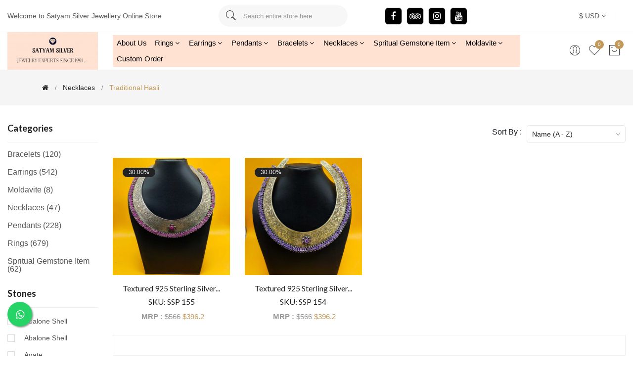

--- FILE ---
content_type: text/html; charset=UTF-8
request_url: https://www.satyamsilver.com/products/subcategory/traditional-hasli
body_size: 150876
content:
<!doctype html>
<html class="no-js" lang="en">

<head>
    <meta charset="utf-8">
    <meta http-equiv="x-ua-compatible" content="ie=edge">
    <title> Traditional Hasli Satyam Silver</title>
    <meta name="robots" content="noindex, follow" />
    <meta name="description" content=" Traditional Hasli ">
    <meta name="viewport" content="width=device-width, initial-scale=1, shrink-to-fit=no">
    <meta name="google-site-verification" content="SZaDvHdppGT_59VBACSUTo8lzdOWPN6xsST47-svmAo" />
    <!-- Favicon -->
    <link rel="shortcut icon" type="image/x-icon" href="https://www.satyamsilver.com/public/uploads/setting/202208241661334799favicon.jpg">

    <!-- CSS
    ============================================ -->
    <!-- google fonts -->
    <link href="https://fonts.googleapis.com/css?family=Lato:300,300i,400,400i,700,900" rel="stylesheet">
    <!-- Bootstrap CSS -->
    <link rel="stylesheet" href="https://www.satyamsilver.com/public/frontend/assets/css/vendor/bootstrap.min.css">
    <!-- Pe-icon-7-stroke CSS -->
    <link rel="stylesheet" href="https://www.satyamsilver.com/public/frontend/assets/css/vendor/pe-icon-7-stroke.css">
    <!-- Font-awesome CSS -->
    <link rel="stylesheet" href="https://www.satyamsilver.com/public/frontend/assets/css/vendor/font-awesome.min.css">
    <!-- Slick slider css -->
    <link rel="stylesheet" href="https://www.satyamsilver.com/public/frontend/assets/css/plugins/slick.min.css">
    <!-- animate css -->
    <link rel="stylesheet" href="https://www.satyamsilver.com/public/frontend/assets/css/plugins/animate.css">
    <!-- Nice Select css -->
    <link rel="stylesheet" href="https://www.satyamsilver.com/public/frontend/assets/css/plugins/nice-select.css">
    <!-- jquery UI css -->
    <link rel="stylesheet" href="https://www.satyamsilver.com/public/frontend/assets/css/plugins/jqueryui.min.css">
    <!-- main style css -->
    <link rel="stylesheet" href="https://www.satyamsilver.com/public/frontend/assets/css/style.css">

</head>
<style>
    #usa {
        display: none;
    }
</style>
<body>
<!-- Start Header Area -->
    <header class="header-area header-wide">
        <!-- main header start -->
        <div class="main-header d-none d-lg-block">
            <!-- header top start -->
            <div class="header-top bdr-bottom">
                <div class="container">
                    <div class="row align-items-center">
                        <div class="col-lg-4">
                            <div class="welcome-message">
                                <p>Welcome to Satyam Silver Jewellery Online Store</p>
                            </div>
                        </div>
                        <div class="col-lg-5">
                            <div class="header-right d-flex align-items-center justify-content-xl-between justify-content-lg-end">
                                <div class="header-search-container">
                                    <button class="search-trigger d-xl-none d-lg-block"><i class="pe-7s-search"></i></button>
                                    <form method="get" action="https://www.satyamsilver.com/search" class="header-search-box d-lg-none d-xl-block animated jackInTheBox">
                                        <input type="text" name="keywords" placeholder="Search entire store here" class="header-search-field">
                                        <button class="header-search-btn"><i class="pe-7s-search"></i></button>
                                    </form>
                                </div>
                                <div class="top-social">
                                    <div class="widget-body social-link mt-0">
                                        <a href="https://www.facebook.com/SatyamSilverIndia/" target="_blank"><i class="fa fa-facebook"></i></a>
                                        <a href="https://www.tripadvisor.in/Attraction_Review-g304555-d13399587-Reviews-Satyam_Silver-Jaipur_Jaipur_District_Rajasthan.html?m=19905" target="_blank"><i class="fa fa-tripadvisor"></i></a>
                                        <a href="https://www.instagram.com/silver_satyam/" target="_blank"><i class="fa fa-instagram"></i></a>
                                        <a href="https://www.youtube.com" target="_blank"><i class="fa fa-youtube"></i></a>                                        
                                    </div>
                                </div>
                            </div>
                        </div>
                        <div class="col-lg-3 text-right">
                            <div class="header-top-settings">
                                <ul class="nav align-items-center justify-content-end">
                                    <li class="curreny-wrap">
                                                                                    $ USD
                                                                                
                                        <i class="fa fa-angle-down"></i>
                                        <ul class="dropdown-list curreny-list">
                                                                                        <li><a href="https://www.satyamsilver.com/change/currency/eyJpdiI6ImtsVUxQMXI3QWFZTjhRYWNGRnBUa0E9PSIsInZhbHVlIjoiY1ZJWDN1N3RDaDM0cXZ3amg5cllkQT09IiwibWFjIjoiM2Y0ZmJhNjIwNGEyODY1NWViOGU3ODdkOWQ5ZTIyNmM1NzY0ZjVkZDc4M2Q4ZjgxMTNmN2MyNmJiMjVlNTRhMyJ9">$ AUD</a></li>
                                                                                        <li><a href="https://www.satyamsilver.com/change/currency/eyJpdiI6ImRGUW9tSkpjbTlkSVg3TDVIbW1iWmc9PSIsInZhbHVlIjoicGtuUnhFdlBwOW1KY2YxdmJwOWphQT09IiwibWFjIjoiMzBjNmUxMDM5YzIwZjk3YmI3OWZlZjUxMTY0YzRhMjhkODQxNGY4NGYwYzU0ZTA5MDVmOTE4YWYwOGY3NWQ4YyJ9">€ EUR</a></li>
                                                                                        <li><a href="https://www.satyamsilver.com/change/currency/eyJpdiI6InZtd2JvOGJYQmVSYmJ1c1RhWnJjb2c9PSIsInZhbHVlIjoibUdoN0JNOUZCL0RzaS9oSUJPcjd6UT09IiwibWFjIjoiNTEwYmQ4ODhmMDBiNDg4N2JmNGU0MjlmZGFmZjIzOTEwYzUzODk3Y2Q3NWY0ZDdkZjZlNWE0NzZiYjQ4ZjE5YSJ9">Rs INR</a></li>
                                                                                        <li><a href="https://www.satyamsilver.com/change/currency/eyJpdiI6IlYzc2d2ckxPMEJWM09oSEI2andtaWc9PSIsInZhbHVlIjoiQlpYL2p0QUhwWjBuZ2drbDQ5OVdVQT09IiwibWFjIjoiNGM2MzkxNzY5MmNjNGFjNjIyNTI0ODNiYWUzMGU2NDFkZjU2MWYxMGZhNTJjMjcyNTY3MjJlNWZhZDQxNjRmNyJ9">$ NZD</a></li>
                                                                                        <li><a href="https://www.satyamsilver.com/change/currency/eyJpdiI6IjJJa2U0bEhSaTExZTk4WkF0M09CR3c9PSIsInZhbHVlIjoiZ0JtVUpYS1VJcFVSckFBQlZ4WSt1dz09IiwibWFjIjoiMjUyNTA5NThkM2VmMGEzZTk2MzVhOTY2MzRjMjRmNDJkZGNhMWU4M2I4ODk2OGIyYWQ5ODRkY2MwZjNlNTkzMSJ9">£ GBP</a></li>
                                                                                        <li><a href="https://www.satyamsilver.com/change/currency/eyJpdiI6IlZvZVB2OG1kOTQrblN0VE9GTDFMNmc9PSIsInZhbHVlIjoiY0lJcWIya2tjUmRVR29Ya0taenlhZz09IiwibWFjIjoiNmMxMjI4ZjgxNjNiMmQzMTViMjYzOGQ0M2E2NDI2ZTI3Yzk1MzJjNjZkMzI0NTY3YTk4OGMyYzQzMGQ3MGNmOSJ9">$ USD</a></li>
                                                                                    </ul>
                                    </li>
                                    <li class="language" id="google_translate_element">
                                    </li>
                                </ul>
                            </div>
                        </div>
                    </div>
                </div>
            </div>
            <!-- header top end -->

            <!-- header middle area start -->
            <div class="header-main-area sticky">
                <div class="container">
                    <div class="row align-items-center position-relative">

                        <!-- start logo area -->
                        <div class="col-lg-2">
                            <div class="logo">
                                <a href="https://www.satyamsilver.com/home">
                                    <img src="https://www.satyamsilver.com/public/uploads/setting/202208241661334786_header_logo.jpg" alt="Brand Logo">
                                </a>
                            </div>
                        </div>
                        <!-- start logo area -->

                        <!-- main menu area start -->
                        <div class="col-lg-8 position-static">
                            <div class="main-menu-area">
                                <div class="main-menu">
                                    <!-- main menu navbar start -->
                                    <nav class="desktop-menu">
                                        <ul>
                                            
                                                
                                            </li>
                                            <li class="position-static"><a href="https://www.satyamsilver.com/about-us">About Us  </a>
                                                
                                            </li>
                                                                                        <li><a href="#">Rings<i class="fa fa-angle-down"></i></a>                                               
                                                <ul class="dropdown">
                                                    <li><a href="https://www.satyamsilver.com/products/category/rings">All</a></li>
                                                                                                        <li><a href="https://www.satyamsilver.com/products/subcategory/dainty-bezel-ring-with-gemstone">Fine Dainty Ring (175)</a></li>  
                                                                                                        <li><a href="https://www.satyamsilver.com/products/subcategory/silver-bands">Silver Bands Rings (42)</a></li>  
                                                                                                        <li><a href="https://www.satyamsilver.com/products/subcategory/gemstone-adjustable-rings">Adjustable Rings (24)</a></li>  
                                                                                                        <li><a href="https://www.satyamsilver.com/products/subcategory/signet-rings">Signet Rings (5)</a></li>  
                                                                                                        <li><a href="https://www.satyamsilver.com/products/subcategory/gemstone-rings">Gemstone Rings (374)</a></li>  
                                                                                                        <li><a href="https://www.satyamsilver.com/products/subcategory/stacking-rings">Stacking Rings (52)</a></li>  
                                                                                                        <li><a href="https://www.satyamsilver.com/products/subcategory/tribal-vintage-rings">Tribal Vintage Rings (7)</a></li>  
                                                                                                        <li><a href="https://www.satyamsilver.com/products/subcategory/new-arrival">New Arrival (0)</a></li>  
                                                                                                        <li><a href="https://www.satyamsilver.com/products/subcategory/one-of-a-kind">Exclusive Moldavite Collection (0)</a></li>  
                                                                                                   
                                                </ul>                                                
                                            </li>
                                                                                        <li><a href="#">Earrings<i class="fa fa-angle-down"></i></a>                                               
                                                <ul class="dropdown">
                                                    <li><a href="https://www.satyamsilver.com/products/category/earrings">All</a></li>
                                                                                                        <li><a href="https://www.satyamsilver.com/products/subcategory/plain-earrings-gxbvh">Plain Earrings (152)</a></li>  
                                                                                                        <li><a href="https://www.satyamsilver.com/products/subcategory/gemstone-earrings">Gemstone Earrings (315)</a></li>  
                                                                                                        <li><a href="https://www.satyamsilver.com/products/subcategory/tribal-vintage-earring">Hoop Earring (28)</a></li>  
                                                                                                        <li><a href="https://www.satyamsilver.com/products/subcategory/stud-earrings">Stud Earrings (15)</a></li>  
                                                                                                        <li><a href="https://www.satyamsilver.com/products/subcategory/chandelier-earrings">Chandelier Earrings (21)</a></li>  
                                                                                                        <li><a href="https://www.satyamsilver.com/products/subcategory/painting-earrings">Painting Earrings (6)</a></li>  
                                                                                                        <li><a href="https://www.satyamsilver.com/products/subcategory/dual-stone-earring">Dual Stone Earring (5)</a></li>  
                                                                                                   
                                                </ul>                                                
                                            </li>
                                                                                        <li><a href="#">Pendants<i class="fa fa-angle-down"></i></a>                                               
                                                <ul class="dropdown">
                                                    <li><a href="https://www.satyamsilver.com/products/category/pendants">All</a></li>
                                                                                                        <li><a href="https://www.satyamsilver.com/products/subcategory/plain-pendant">Plain Pendant (5)</a></li>  
                                                                                                        <li><a href="https://www.satyamsilver.com/products/subcategory/gemstone-pendants">Gemstone Pendants (180)</a></li>  
                                                                                                        <li><a href="https://www.satyamsilver.com/products/subcategory/spiritual-pendant">Spiritual Pendant (27)</a></li>  
                                                                                                        <li><a href="https://www.satyamsilver.com/products/subcategory/tribal-vintage-pendant">Tribal Vintage Pendant (16)</a></li>  
                                                                                                   
                                                </ul>                                                
                                            </li>
                                                                                        <li><a href="#">Bracelets<i class="fa fa-angle-down"></i></a>                                               
                                                <ul class="dropdown">
                                                    <li><a href="https://www.satyamsilver.com/products/category/bracelets">All</a></li>
                                                                                                        <li><a href="https://www.satyamsilver.com/products/subcategory/plain-bracelets">Plain Bracelets (0)</a></li>  
                                                                                                        <li><a href="https://www.satyamsilver.com/products/subcategory/gemstone-bracelets">Gemstone Bracelets (112)</a></li>  
                                                                                                        <li><a href="https://www.satyamsilver.com/products/subcategory/plain-bangles">Plain Bangles (0)</a></li>  
                                                                                                        <li><a href="https://www.satyamsilver.com/products/subcategory/gemstone-bangles">Gemstone Bangles (8)</a></li>  
                                                                                                   
                                                </ul>                                                
                                            </li>
                                                                                        <li><a href="#">Necklaces<i class="fa fa-angle-down"></i></a>                                               
                                                <ul class="dropdown">
                                                    <li><a href="https://www.satyamsilver.com/products/category/necklaces">All</a></li>
                                                                                                        <li><a href="https://www.satyamsilver.com/products/subcategory/plain-necklace">Plain Necklace (1)</a></li>  
                                                                                                        <li><a href="https://www.satyamsilver.com/products/subcategory/necklace-gemstone">Gemstone Necklace (32)</a></li>  
                                                                                                        <li><a href="https://www.satyamsilver.com/products/subcategory/chains">Chains (12)</a></li>  
                                                                                                        <li><a href="https://www.satyamsilver.com/products/subcategory/beaded-necklaces">Beaded Necklaces (0)</a></li>  
                                                                                                        <li><a href="https://www.satyamsilver.com/products/subcategory/traditional-hasli">Traditional Hasli (2)</a></li>  
                                                                                                   
                                                </ul>                                                
                                            </li>
                                                                                        <li><a href="#">Spritual Gemstone Item<i class="fa fa-angle-down"></i></a>                                               
                                                <ul class="dropdown">
                                                    <li><a href="https://www.satyamsilver.com/products/category/spritual-gemstone-item">All</a></li>
                                                                                                        <li><a href="https://www.satyamsilver.com/products/subcategory/lord-ganesh-statue">Lord Ganesh Statue (7)</a></li>  
                                                                                                        <li><a href="https://www.satyamsilver.com/products/subcategory/healing-sphere">Healing Sphere (12)</a></li>  
                                                                                                        <li><a href="https://www.satyamsilver.com/products/subcategory/healing-pedullumspencil">Healing Pedullums/Pencil (6)</a></li>  
                                                                                                        <li><a href="https://www.satyamsilver.com/products/subcategory/beaded-bracelets">Beaded Bracelets (18)</a></li>  
                                                                                                        <li><a href="https://www.satyamsilver.com/products/subcategory/japa-mala-108-beads">Japa Mala 108 Beads (19)</a></li>  
                                                                                                   
                                                </ul>                                                
                                            </li>
                                                                                        <li><a href="#">Moldavite<i class="fa fa-angle-down"></i></a>                                               
                                                <ul class="dropdown">
                                                    <li><a href="https://www.satyamsilver.com/products/category/moldavite">All</a></li>
                                                                                                        <li><a href="https://www.satyamsilver.com/products/subcategory/collection">Collection (8)</a></li>  
                                                                                                   
                                                </ul>                                                
                                            </li>
                                                                                        <li><a href="https://www.satyamsilver.com/contact-us">Custom Order</a></li>
                                        </ul>
                                    </nav>
                                    <!-- main menu navbar end -->
                                </div>
                            </div>
                        </div>
                        <div class="col-lg-2">
                            <div class="header-right d-flex align-items-center justify-content-xl-between justify-content-lg-end">
                                <div class="header-search-container">
                                  
                                </div>
                                <div class="header-configure-area">
                                    <ul class="nav justify-content-end">
                                        <li class="user-hover">
                                            <a href="#">
                                                <i class="pe-7s-user"></i>
                                            </a>
                                            <ul class="dropdown-list">
                                                                                                <li><a href="https://www.satyamsilver.com/user/login">Login</a></li>
                                                 <li><a href="https://www.satyamsilver.com/user/register">Register</a></li>
                                                                                              
                                            </ul>
                                        </li>
                                        <li>
                                                                                            <a href="#" id="wishlist">  
                                                    <i class="pe-7s-like"></i>
                                                    <div class="notification">0</div>                                                    
                                                </a>
                                                                                     </li>
                                        <li>                                                                                                            
                                        <a href="#" class="minicart-btn" >
                                            <i class="pe-7s-shopbag"></i>
                                            <div class="notification">
                                                                                                    <span class="nav-box-number" id="cart_items_count">0</span>
                                                                                            </div>                                            
                                        </a>                                        
                                        </li>
                                    </div>
                                </div>

                                    </ul>
                                </div>
                            </div>
                        </div>
                        <!-- main menu area end -->

                        <!-- mini cart area start -->
                        
                        <!-- mini cart area end -->

                    </div>
                </div>
            </div>
            <!-- header middle area end -->
        </div>
        <!-- main header start -->

        <!-- mobile header start -->
        <!-- mobile header start -->
        <div class="mobile-header d-lg-none d-md-block sticky">
            <!--mobile header top start -->
            <div class="container-fluid">
                <div class="row align-items-center">
                    <div class="col-12">
                        <div class="mobile-main-header">
                            <div class="mobile-logo">
                                <a href="https://www.satyamsilver.com/home">
                                    <img src="https://www.satyamsilver.com/public/uploads/setting/202208241661334786_header_logo.jpg" alt="Brand Logo">
                                </a>
                            </div>
                            <div class="mobile-menu-toggler">
                                <div class="mini-cart-wrap">
                                                                            <a href="#" id="wishlist">  
                                            <i class="pe-7s-like"></i>
                                            <div class="notification">0</div>                                                    
                                        </a>
                                                                    </div>
                                <div class="mini-cart-wrap">
                                    <a href="https://www.satyamsilver.com/cart">
                                        <i class="pe-7s-shopbag"></i>
                                                                                    <div class="notification" id="cart_items_count">0</div>
                                                                                
                                    </a>
                                </div>
                                <button class="mobile-menu-btn">
                                    <span></span>
                                    <span></span>
                                    <span></span>
                                </button>
                            </div>
                        </div>
                    </div>
                </div>
            </div>
            <!-- mobile header top start -->
        </div>
        <!-- mobile header end -->
        <!-- mobile header end -->

        <!-- offcanvas mobile menu start -->
        <!-- off-canvas menu start -->
        <aside class="off-canvas-wrapper">
            <div class="off-canvas-overlay"></div>
            <div class="off-canvas-inner-content">
                <div class="btn-close-off-canvas">
                    <i class="pe-7s-close"></i>
                </div>

                <div class="off-canvas-inner">
                    <!-- search box start -->
                    <div class="search-box-offcanvas">
                        <form method="get" action="https://www.satyamsilver.com/search">
                            <input name="keywords" type="text" placeholder="Search Here...">
                            <button class="search-btn"><i class="pe-7s-search"></i></button>
                        </form>
                    </div>
                    <!-- search box end -->

                    <!-- mobile menu start -->
                    <div class="mobile-navigation">

                        <!-- mobile menu navigation start -->
                        <nav>
                            <ul class="mobile-menu">
                                                                    
                                </li>                                
                                                                <li class="menu-item-has-children "><a href="#">Rings</a>
                                    <ul class="dropdown">
                                        <li class="menu-item-has-children"><a href="https://www.satyamsilver.com/products/category/rings">All</a>
                                            
                                        </li>
                                                                                <li class="menu-item-has-children"><a href="https://www.satyamsilver.com/products/subcategory/dainty-bezel-ring-with-gemstone">Fine Dainty Ring (175)</a>
                                            
                                        </li>
                                                                                <li class="menu-item-has-children"><a href="https://www.satyamsilver.com/products/subcategory/silver-bands">Silver Bands Rings (42)</a>
                                            
                                        </li>
                                                                                <li class="menu-item-has-children"><a href="https://www.satyamsilver.com/products/subcategory/gemstone-adjustable-rings">Adjustable Rings (24)</a>
                                            
                                        </li>
                                                                                <li class="menu-item-has-children"><a href="https://www.satyamsilver.com/products/subcategory/signet-rings">Signet Rings (5)</a>
                                            
                                        </li>
                                                                                <li class="menu-item-has-children"><a href="https://www.satyamsilver.com/products/subcategory/gemstone-rings">Gemstone Rings (374)</a>
                                            
                                        </li>
                                                                                <li class="menu-item-has-children"><a href="https://www.satyamsilver.com/products/subcategory/stacking-rings">Stacking Rings (52)</a>
                                            
                                        </li>
                                                                                <li class="menu-item-has-children"><a href="https://www.satyamsilver.com/products/subcategory/tribal-vintage-rings">Tribal Vintage Rings (7)</a>
                                            
                                        </li>
                                                                                <li class="menu-item-has-children"><a href="https://www.satyamsilver.com/products/subcategory/new-arrival">New Arrival (0)</a>
                                            
                                        </li>
                                                                                <li class="menu-item-has-children"><a href="https://www.satyamsilver.com/products/subcategory/one-of-a-kind">Exclusive Moldavite Collection (0)</a>
                                            
                                        </li>
                                                                            
                                    </ul>
                                </li>
                                                                <li class="menu-item-has-children "><a href="#">Earrings</a>
                                    <ul class="dropdown">
                                        <li class="menu-item-has-children"><a href="https://www.satyamsilver.com/products/category/earrings">All</a>
                                            
                                        </li>
                                                                                <li class="menu-item-has-children"><a href="https://www.satyamsilver.com/products/subcategory/plain-earrings-gxbvh">Plain Earrings (152)</a>
                                            
                                        </li>
                                                                                <li class="menu-item-has-children"><a href="https://www.satyamsilver.com/products/subcategory/gemstone-earrings">Gemstone Earrings (315)</a>
                                            
                                        </li>
                                                                                <li class="menu-item-has-children"><a href="https://www.satyamsilver.com/products/subcategory/tribal-vintage-earring">Hoop Earring (28)</a>
                                            
                                        </li>
                                                                                <li class="menu-item-has-children"><a href="https://www.satyamsilver.com/products/subcategory/stud-earrings">Stud Earrings (15)</a>
                                            
                                        </li>
                                                                                <li class="menu-item-has-children"><a href="https://www.satyamsilver.com/products/subcategory/chandelier-earrings">Chandelier Earrings (21)</a>
                                            
                                        </li>
                                                                                <li class="menu-item-has-children"><a href="https://www.satyamsilver.com/products/subcategory/painting-earrings">Painting Earrings (6)</a>
                                            
                                        </li>
                                                                                <li class="menu-item-has-children"><a href="https://www.satyamsilver.com/products/subcategory/dual-stone-earring">Dual Stone Earring (5)</a>
                                            
                                        </li>
                                                                            
                                    </ul>
                                </li>
                                                                <li class="menu-item-has-children "><a href="#">Pendants</a>
                                    <ul class="dropdown">
                                        <li class="menu-item-has-children"><a href="https://www.satyamsilver.com/products/category/pendants">All</a>
                                            
                                        </li>
                                                                                <li class="menu-item-has-children"><a href="https://www.satyamsilver.com/products/subcategory/plain-pendant">Plain Pendant (5)</a>
                                            
                                        </li>
                                                                                <li class="menu-item-has-children"><a href="https://www.satyamsilver.com/products/subcategory/gemstone-pendants">Gemstone Pendants (180)</a>
                                            
                                        </li>
                                                                                <li class="menu-item-has-children"><a href="https://www.satyamsilver.com/products/subcategory/spiritual-pendant">Spiritual Pendant (27)</a>
                                            
                                        </li>
                                                                                <li class="menu-item-has-children"><a href="https://www.satyamsilver.com/products/subcategory/tribal-vintage-pendant">Tribal Vintage Pendant (16)</a>
                                            
                                        </li>
                                                                            
                                    </ul>
                                </li>
                                                                <li class="menu-item-has-children "><a href="#">Bracelets</a>
                                    <ul class="dropdown">
                                        <li class="menu-item-has-children"><a href="https://www.satyamsilver.com/products/category/bracelets">All</a>
                                            
                                        </li>
                                                                                <li class="menu-item-has-children"><a href="https://www.satyamsilver.com/products/subcategory/plain-bracelets">Plain Bracelets (0)</a>
                                            
                                        </li>
                                                                                <li class="menu-item-has-children"><a href="https://www.satyamsilver.com/products/subcategory/gemstone-bracelets">Gemstone Bracelets (112)</a>
                                            
                                        </li>
                                                                                <li class="menu-item-has-children"><a href="https://www.satyamsilver.com/products/subcategory/plain-bangles">Plain Bangles (0)</a>
                                            
                                        </li>
                                                                                <li class="menu-item-has-children"><a href="https://www.satyamsilver.com/products/subcategory/gemstone-bangles">Gemstone Bangles (8)</a>
                                            
                                        </li>
                                                                            
                                    </ul>
                                </li>
                                                                <li class="menu-item-has-children "><a href="#">Necklaces</a>
                                    <ul class="dropdown">
                                        <li class="menu-item-has-children"><a href="https://www.satyamsilver.com/products/category/necklaces">All</a>
                                            
                                        </li>
                                                                                <li class="menu-item-has-children"><a href="https://www.satyamsilver.com/products/subcategory/plain-necklace">Plain Necklace (1)</a>
                                            
                                        </li>
                                                                                <li class="menu-item-has-children"><a href="https://www.satyamsilver.com/products/subcategory/necklace-gemstone">Gemstone Necklace (32)</a>
                                            
                                        </li>
                                                                                <li class="menu-item-has-children"><a href="https://www.satyamsilver.com/products/subcategory/chains">Chains (12)</a>
                                            
                                        </li>
                                                                                <li class="menu-item-has-children"><a href="https://www.satyamsilver.com/products/subcategory/beaded-necklaces">Beaded Necklaces (0)</a>
                                            
                                        </li>
                                                                                <li class="menu-item-has-children"><a href="https://www.satyamsilver.com/products/subcategory/traditional-hasli">Traditional Hasli (2)</a>
                                            
                                        </li>
                                                                            
                                    </ul>
                                </li>
                                                                <li class="menu-item-has-children "><a href="#">Spritual Gemstone Item</a>
                                    <ul class="dropdown">
                                        <li class="menu-item-has-children"><a href="https://www.satyamsilver.com/products/category/spritual-gemstone-item">All</a>
                                            
                                        </li>
                                                                                <li class="menu-item-has-children"><a href="https://www.satyamsilver.com/products/subcategory/lord-ganesh-statue">Lord Ganesh Statue (7)</a>
                                            
                                        </li>
                                                                                <li class="menu-item-has-children"><a href="https://www.satyamsilver.com/products/subcategory/healing-sphere">Healing Sphere (12)</a>
                                            
                                        </li>
                                                                                <li class="menu-item-has-children"><a href="https://www.satyamsilver.com/products/subcategory/healing-pedullumspencil">Healing Pedullums/Pencil (6)</a>
                                            
                                        </li>
                                                                                <li class="menu-item-has-children"><a href="https://www.satyamsilver.com/products/subcategory/beaded-bracelets">Beaded Bracelets (18)</a>
                                            
                                        </li>
                                                                                <li class="menu-item-has-children"><a href="https://www.satyamsilver.com/products/subcategory/japa-mala-108-beads">Japa Mala 108 Beads (19)</a>
                                            
                                        </li>
                                                                            
                                    </ul>
                                </li>
                                                                <li class="menu-item-has-children "><a href="#">Moldavite</a>
                                    <ul class="dropdown">
                                        <li class="menu-item-has-children"><a href="https://www.satyamsilver.com/products/category/moldavite">All</a>
                                            
                                        </li>
                                                                                <li class="menu-item-has-children"><a href="https://www.satyamsilver.com/products/subcategory/collection">Collection (8)</a>
                                            
                                        </li>
                                                                            
                                    </ul>
                                </li>
                                                                
                                <li><a href="https://www.satyamsilver.com/contact-us">Contact us</a></li>
                            </ul>
                        </nav>
                        <!-- mobile menu navigation end -->
                    </div>
                    <!-- mobile menu end -->

                    <div class="mobile-settings">
                        <ul class="nav">
                            
                            <li>
                                <div class="dropdown mobile-top-dropdown">
                                    <a href="#" class="dropdown-toggle" id="currency" data-toggle="dropdown" aria-haspopup="true" aria-expanded="false">                                        
                                        $ USD
                                        <i class="fa fa-angle-down"></i>
                                    </a>                                    
                                    <div class="dropdown-menu" aria-labelledby="currency">
                                                                                  
                                          <a href="https://www.satyamsilver.com/change/currency/eyJpdiI6ImIwS1BuRmc5NHMrZTJUTGwwQ1MzYnc9PSIsInZhbHVlIjoiUXhCRFpSNU4yVjNDcmZLNEc3a1N4Zz09IiwibWFjIjoiYTQ3ODgyM2I2MTc0ZTdjMDcyMzA5MGJkYTIzNjczMzVjNDAxYjU0YWNhMjVmYWU0N2IyZmFmMDhlM2YxNGIyYyJ9">$ AUD</a>                                        
                                                                                  
                                          <a href="https://www.satyamsilver.com/change/currency/eyJpdiI6InFSaEo1QTBkaEx6MXM1dktNQVYzWGc9PSIsInZhbHVlIjoiZm12d2toOSszZWpWN2xyZ0xPSEo3Zz09IiwibWFjIjoiYWZlYTQ0MmYxYTk4MDk4ZWI1MTIyZmRhZTc2NjA1YTBmNzhlYzgzNjhkMjZkNGFkODY4Y2I4OGNhNDUxNzBjZSJ9">€ EUR</a>                                        
                                                                                  
                                          <a href="https://www.satyamsilver.com/change/currency/eyJpdiI6IlN1ZFRTNHhoK2FsZ2J0NUtkSCtKOXc9PSIsInZhbHVlIjoiM2d5dUlzOUVHM3liNE1seGRIbzR2QT09IiwibWFjIjoiYWQyMTdlZWNiYTI0NWFhZmZlNDI0MmU3ODgxMTYzYjliMDBkYjdjYjk1NzE0NWQ1NDhiNWUxYWI3NzUwYjUwNSJ9">Rs INR</a>                                        
                                                                                  
                                          <a href="https://www.satyamsilver.com/change/currency/eyJpdiI6IkdjRy9ISlFoK004M3VkNENsRnRyeHc9PSIsInZhbHVlIjoiMVlzbmRpOTd5Q2xFdDhMNEV6WmRqdz09IiwibWFjIjoiZWEyZmE2ZjgwNjU2MzI1MjM2NjYxODIxY2QxNzBkODEyY2NmNWQ2YmNiOTJiYjA1MDIxODViY2E3OTdjNjVlOCJ9">$ NZD</a>                                        
                                                                                  
                                          <a href="https://www.satyamsilver.com/change/currency/eyJpdiI6IlFtTmlPM21STWd4YnJXVEdCUktOMUE9PSIsInZhbHVlIjoidmZiK3YwZEhMam9zSXZUZklxeGpqQT09IiwibWFjIjoiNGM1OTdhNzA3NTZhMzU2ZjYwNjc5YmE2MmU3MWI0NDY3YTBkYWY1MGYwYWM3MjZkM2I5MjNkYzNhZTIzMjQ2NyJ9">£ GBP</a>                                        
                                                                                  
                                          <a href="https://www.satyamsilver.com/change/currency/eyJpdiI6ImkrTTVRekxrTWluZU5kZGFpazRGQ0E9PSIsInZhbHVlIjoibFVmblJvRi9lR25XZmQ3Ym0xTk5YZz09IiwibWFjIjoiNTliMjZkYzNiZTdkYjg3MzM1YmUyY2ExNTZlN2IxMzgzMjcxZDEwMWJiYTFlYjE2ODI2YmViMGQzZDRiYTU2NSJ9">$ USD</a>                                        
                                                                              </div>                                   
                                </div>
                            </li>
                            <li>
                                <div class="dropdown mobile-top-dropdown">
                                                                            <a class="dropdown-item" href="https://www.satyamsilver.com/user/login"> Login</a>
                                        <a class="dropdown-item" href="https://www.satyamsilver.com/user/register">Register</a>
                                                                    </div>
                            </li>
                        </ul>
                    </div>

                    <!-- offcanvas widget area start -->
                    <div class="offcanvas-widget-area">
                        <div class="off-canvas-contact-widget">
                            <ul>
                                <li><i class="fa fa-mobile"></i>
                                    <a href="#">9829055825</a>
                                </li>
                                <li><i class="fa fa-envelope-o"></i>
                                    <a href="#">satyamsilverjp@gmail.com, info@satyamsilver.com</a>
                                </li>
                            </ul>
                        </div>
                        <div class="off-canvas-social-widget">                           
                            <a href="https://www.facebook.com/SatyamSilverIndia/" target="_blank"><i class="fa fa-facebook"></i></a>
                            <a href="https://www.tripadvisor.in/Attraction_Review-g304555-d13399587-Reviews-Satyam_Silver-Jaipur_Jaipur_District_Rajasthan.html?m=19905" target="_blank"><i class="fa fa-tripadvisor"></i></a>
                            <a href="https://www.instagram.com/silver_satyam/" target="_blank"><i class="fa fa-instagram"></i></a>
                            <a href="https://www.youtube.com" target="_blank"><i class="fa fa-youtube"></i></a>                            
                        </div>
                    </div>
                    <!-- offcanvas widget area end -->
                </div>
            </div>
        </aside>
        <!-- off-canvas menu end -->
        <!-- offcanvas mobile menu end -->
    </header>
    <!-- end Header Area -->
	 <style type="text/css">
     ul.scroll-view{
          height: 200px;
          overflow-y: auto;
     }
 </style>
<main>
        <!-- breadcrumb area start -->
        <div class="breadcrumb-area">
            <div class="container">
                <div class="row">
                    <div class="col-12">
                        <div class="breadcrumb-wrap">
                            <nav aria-label="breadcrumb">
                                <ul class="breadcrumb">
                                    <li class="breadcrumb-item"><a href="https://www.satyamsilver.com/home"><i class="fa fa-home"></i></a></li>
                                    <li class="breadcrumb-item"><a href="https://www.satyamsilver.com/products/category/necklaces">Necklaces</a></li>
                                    <li class="breadcrumb-item active" aria-current="page">Traditional Hasli</li>
                                </ul>
                            </nav>
                        </div>
                    </div>
                </div>
            </div>
        </div>
        <!-- breadcrumb area end -->

        <!-- page main wrapper start -->
        <div class="shop-main-wrapper section-padding">
            <div class="container-fluid">
                <div class="row">
                    <!-- sidebar area start -->
                    <div class="col-lg-2 order-2 order-lg-1">
                        <aside class="sidebar-wrapper">
                            <!-- single sidebar start -->

                            <div class="sidebar-single">
                                <h5 class="sidebar-title">categories</h5>
                                <div class="sidebar-body">
                                    <ul class="shop-categories">
                                                                                <li><a href="https://www.satyamsilver.com/products/category/bracelets">Bracelets <span>(120)</span></a></li>                                              
                                                                                <li><a href="https://www.satyamsilver.com/products/category/earrings">Earrings <span>(542)</span></a></li>                                              
                                                                                <li><a href="https://www.satyamsilver.com/products/category/moldavite">Moldavite <span>(8)</span></a></li>                                              
                                                                                <li><a href="https://www.satyamsilver.com/products/category/necklaces">Necklaces <span>(47)</span></a></li>                                              
                                                                                <li><a href="https://www.satyamsilver.com/products/category/pendants">Pendants <span>(228)</span></a></li>                                              
                                                                                <li><a href="https://www.satyamsilver.com/products/category/rings">Rings <span>(679)</span></a></li>                                              
                                                                                <li><a href="https://www.satyamsilver.com/products/category/spritual-gemstone-item">Spritual Gemstone Item <span>(62)</span></a></li>                                              
                                                                            </ul>
                                </div>
                            </div>
                            <!-- single sidebar end -->
                            <form id="filter-form">
                                <input type="hidden" name="_token" value="o2IeivpgIk1SvxA7rGXgsFDmLg2pgsAILeKHwcfi">                                <div class="sidebar-single">
                                    <h5 class="sidebar-title">Stones</h5>
                                    <div class="sidebar-body">
                                        <ul class="checkbox-container categories-list scroll-view">
                                                                                        <li>
                                                <div class="custom-control custom-checkbox">
                                                    <input type="checkbox" class="custom-control-input" name="stones[]" value="45" onchange="update_fillter()" id="stone0">
                                                    <label class="custom-control-label" for="stone0">Abalone Shell</label>
                                                </div>
                                            </li>
                                                                                        <li>
                                                <div class="custom-control custom-checkbox">
                                                    <input type="checkbox" class="custom-control-input" name="stones[]" value="46" onchange="update_fillter()" id="stone1">
                                                    <label class="custom-control-label" for="stone1">Abalone Shell</label>
                                                </div>
                                            </li>
                                                                                        <li>
                                                <div class="custom-control custom-checkbox">
                                                    <input type="checkbox" class="custom-control-input" name="stones[]" value="109" onchange="update_fillter()" id="stone2">
                                                    <label class="custom-control-label" for="stone2">Agate</label>
                                                </div>
                                            </li>
                                                                                        <li>
                                                <div class="custom-control custom-checkbox">
                                                    <input type="checkbox" class="custom-control-input" name="stones[]" value="6" onchange="update_fillter()" id="stone3">
                                                    <label class="custom-control-label" for="stone3">Amethyst</label>
                                                </div>
                                            </li>
                                                                                        <li>
                                                <div class="custom-control custom-checkbox">
                                                    <input type="checkbox" class="custom-control-input" name="stones[]" value="77" onchange="update_fillter()" id="stone4">
                                                    <label class="custom-control-label" for="stone4">Ammonite Shell</label>
                                                </div>
                                            </li>
                                                                                        <li>
                                                <div class="custom-control custom-checkbox">
                                                    <input type="checkbox" class="custom-control-input" name="stones[]" value="112" onchange="update_fillter()" id="stone5">
                                                    <label class="custom-control-label" for="stone5">Apatite</label>
                                                </div>
                                            </li>
                                                                                        <li>
                                                <div class="custom-control custom-checkbox">
                                                    <input type="checkbox" class="custom-control-input" name="stones[]" value="71" onchange="update_fillter()" id="stone6">
                                                    <label class="custom-control-label" for="stone6">Aqua Chalcedony</label>
                                                </div>
                                            </li>
                                                                                        <li>
                                                <div class="custom-control custom-checkbox">
                                                    <input type="checkbox" class="custom-control-input" name="stones[]" value="9" onchange="update_fillter()" id="stone7">
                                                    <label class="custom-control-label" for="stone7">Aquamarine</label>
                                                </div>
                                            </li>
                                                                                        <li>
                                                <div class="custom-control custom-checkbox">
                                                    <input type="checkbox" class="custom-control-input" name="stones[]" value="10" onchange="update_fillter()" id="stone8">
                                                    <label class="custom-control-label" for="stone8">Aventurine</label>
                                                </div>
                                            </li>
                                                                                        <li>
                                                <div class="custom-control custom-checkbox">
                                                    <input type="checkbox" class="custom-control-input" name="stones[]" value="123" onchange="update_fillter()" id="stone9">
                                                    <label class="custom-control-label" for="stone9">Black Agate</label>
                                                </div>
                                            </li>
                                                                                        <li>
                                                <div class="custom-control custom-checkbox">
                                                    <input type="checkbox" class="custom-control-input" name="stones[]" value="59" onchange="update_fillter()" id="stone10">
                                                    <label class="custom-control-label" for="stone10">Black Onyx</label>
                                                </div>
                                            </li>
                                                                                        <li>
                                                <div class="custom-control custom-checkbox">
                                                    <input type="checkbox" class="custom-control-input" name="stones[]" value="102" onchange="update_fillter()" id="stone11">
                                                    <label class="custom-control-label" for="stone11">Black Star</label>
                                                </div>
                                            </li>
                                                                                        <li>
                                                <div class="custom-control custom-checkbox">
                                                    <input type="checkbox" class="custom-control-input" name="stones[]" value="101" onchange="update_fillter()" id="stone12">
                                                    <label class="custom-control-label" for="stone12">Black Stone</label>
                                                </div>
                                            </li>
                                                                                        <li>
                                                <div class="custom-control custom-checkbox">
                                                    <input type="checkbox" class="custom-control-input" name="stones[]" value="119" onchange="update_fillter()" id="stone13">
                                                    <label class="custom-control-label" for="stone13">Blue Copper Turquoise</label>
                                                </div>
                                            </li>
                                                                                        <li>
                                                <div class="custom-control custom-checkbox">
                                                    <input type="checkbox" class="custom-control-input" name="stones[]" value="12" onchange="update_fillter()" id="stone14">
                                                    <label class="custom-control-label" for="stone14">Blue Lace Agate</label>
                                                </div>
                                            </li>
                                                                                        <li>
                                                <div class="custom-control custom-checkbox">
                                                    <input type="checkbox" class="custom-control-input" name="stones[]" value="13" onchange="update_fillter()" id="stone15">
                                                    <label class="custom-control-label" for="stone15">Blue Sapphire</label>
                                                </div>
                                            </li>
                                                                                        <li>
                                                <div class="custom-control custom-checkbox">
                                                    <input type="checkbox" class="custom-control-input" name="stones[]" value="75" onchange="update_fillter()" id="stone16">
                                                    <label class="custom-control-label" for="stone16">Blue Topaz</label>
                                                </div>
                                            </li>
                                                                                        <li>
                                                <div class="custom-control custom-checkbox">
                                                    <input type="checkbox" class="custom-control-input" name="stones[]" value="103" onchange="update_fillter()" id="stone17">
                                                    <label class="custom-control-label" for="stone17">bumble bee jasper</label>
                                                </div>
                                            </li>
                                                                                        <li>
                                                <div class="custom-control custom-checkbox">
                                                    <input type="checkbox" class="custom-control-input" name="stones[]" value="14" onchange="update_fillter()" id="stone18">
                                                    <label class="custom-control-label" for="stone18">Carnelian</label>
                                                </div>
                                            </li>
                                                                                        <li>
                                                <div class="custom-control custom-checkbox">
                                                    <input type="checkbox" class="custom-control-input" name="stones[]" value="15" onchange="update_fillter()" id="stone19">
                                                    <label class="custom-control-label" for="stone19">Cats Eye</label>
                                                </div>
                                            </li>
                                                                                        <li>
                                                <div class="custom-control custom-checkbox">
                                                    <input type="checkbox" class="custom-control-input" name="stones[]" value="85" onchange="update_fillter()" id="stone20">
                                                    <label class="custom-control-label" for="stone20">chakra stone</label>
                                                </div>
                                            </li>
                                                                                        <li>
                                                <div class="custom-control custom-checkbox">
                                                    <input type="checkbox" class="custom-control-input" name="stones[]" value="140" onchange="update_fillter()" id="stone21">
                                                    <label class="custom-control-label" for="stone21">Chakra&#039;s And Planet&#039;s</label>
                                                </div>
                                            </li>
                                                                                        <li>
                                                <div class="custom-control custom-checkbox">
                                                    <input type="checkbox" class="custom-control-input" name="stones[]" value="16" onchange="update_fillter()" id="stone22">
                                                    <label class="custom-control-label" for="stone22">Chalcedony</label>
                                                </div>
                                            </li>
                                                                                        <li>
                                                <div class="custom-control custom-checkbox">
                                                    <input type="checkbox" class="custom-control-input" name="stones[]" value="84" onchange="update_fillter()" id="stone23">
                                                    <label class="custom-control-label" for="stone23">Charoite</label>
                                                </div>
                                            </li>
                                                                                        <li>
                                                <div class="custom-control custom-checkbox">
                                                    <input type="checkbox" class="custom-control-input" name="stones[]" value="82" onchange="update_fillter()" id="stone24">
                                                    <label class="custom-control-label" for="stone24">Chrysocola</label>
                                                </div>
                                            </li>
                                                                                        <li>
                                                <div class="custom-control custom-checkbox">
                                                    <input type="checkbox" class="custom-control-input" name="stones[]" value="19" onchange="update_fillter()" id="stone25">
                                                    <label class="custom-control-label" for="stone25">Citrine</label>
                                                </div>
                                            </li>
                                                                                        <li>
                                                <div class="custom-control custom-checkbox">
                                                    <input type="checkbox" class="custom-control-input" name="stones[]" value="92" onchange="update_fillter()" id="stone26">
                                                    <label class="custom-control-label" for="stone26">Colored Gemstone</label>
                                                </div>
                                            </li>
                                                                                        <li>
                                                <div class="custom-control custom-checkbox">
                                                    <input type="checkbox" class="custom-control-input" name="stones[]" value="49" onchange="update_fillter()" id="stone27">
                                                    <label class="custom-control-label" for="stone27">Coral</label>
                                                </div>
                                            </li>
                                                                                        <li>
                                                <div class="custom-control custom-checkbox">
                                                    <input type="checkbox" class="custom-control-input" name="stones[]" value="99" onchange="update_fillter()" id="stone28">
                                                    <label class="custom-control-label" for="stone28">Cowrie Shell</label>
                                                </div>
                                            </li>
                                                                                        <li>
                                                <div class="custom-control custom-checkbox">
                                                    <input type="checkbox" class="custom-control-input" name="stones[]" value="130" onchange="update_fillter()" id="stone29">
                                                    <label class="custom-control-label" for="stone29">Crazy Agate</label>
                                                </div>
                                            </li>
                                                                                        <li>
                                                <div class="custom-control custom-checkbox">
                                                    <input type="checkbox" class="custom-control-input" name="stones[]" value="56" onchange="update_fillter()" id="stone30">
                                                    <label class="custom-control-label" for="stone30">crystal</label>
                                                </div>
                                            </li>
                                                                                        <li>
                                                <div class="custom-control custom-checkbox">
                                                    <input type="checkbox" class="custom-control-input" name="stones[]" value="88" onchange="update_fillter()" id="stone31">
                                                    <label class="custom-control-label" for="stone31">Dendritic Opal</label>
                                                </div>
                                            </li>
                                                                                        <li>
                                                <div class="custom-control custom-checkbox">
                                                    <input type="checkbox" class="custom-control-input" name="stones[]" value="73" onchange="update_fillter()" id="stone32">
                                                    <label class="custom-control-label" for="stone32">Druzzy</label>
                                                </div>
                                            </li>
                                                                                        <li>
                                                <div class="custom-control custom-checkbox">
                                                    <input type="checkbox" class="custom-control-input" name="stones[]" value="60" onchange="update_fillter()" id="stone33">
                                                    <label class="custom-control-label" for="stone33">Dyed Coral</label>
                                                </div>
                                            </li>
                                                                                        <li>
                                                <div class="custom-control custom-checkbox">
                                                    <input type="checkbox" class="custom-control-input" name="stones[]" value="66" onchange="update_fillter()" id="stone34">
                                                    <label class="custom-control-label" for="stone34">Dyed Emerald</label>
                                                </div>
                                            </li>
                                                                                        <li>
                                                <div class="custom-control custom-checkbox">
                                                    <input type="checkbox" class="custom-control-input" name="stones[]" value="68" onchange="update_fillter()" id="stone35">
                                                    <label class="custom-control-label" for="stone35">Dyed Ruby</label>
                                                </div>
                                            </li>
                                                                                        <li>
                                                <div class="custom-control custom-checkbox">
                                                    <input type="checkbox" class="custom-control-input" name="stones[]" value="69" onchange="update_fillter()" id="stone36">
                                                    <label class="custom-control-label" for="stone36">Dyed Ruby</label>
                                                </div>
                                            </li>
                                                                                        <li>
                                                <div class="custom-control custom-checkbox">
                                                    <input type="checkbox" class="custom-control-input" name="stones[]" value="58" onchange="update_fillter()" id="stone37">
                                                    <label class="custom-control-label" for="stone37">Dyed Saphire</label>
                                                </div>
                                            </li>
                                                                                        <li>
                                                <div class="custom-control custom-checkbox">
                                                    <input type="checkbox" class="custom-control-input" name="stones[]" value="22" onchange="update_fillter()" id="stone38">
                                                    <label class="custom-control-label" for="stone38">Emerald</label>
                                                </div>
                                            </li>
                                                                                        <li>
                                                <div class="custom-control custom-checkbox">
                                                    <input type="checkbox" class="custom-control-input" name="stones[]" value="50" onchange="update_fillter()" id="stone39">
                                                    <label class="custom-control-label" for="stone39">Fluorite</label>
                                                </div>
                                            </li>
                                                                                        <li>
                                                <div class="custom-control custom-checkbox">
                                                    <input type="checkbox" class="custom-control-input" name="stones[]" value="24" onchange="update_fillter()" id="stone40">
                                                    <label class="custom-control-label" for="stone40">Garnet</label>
                                                </div>
                                            </li>
                                                                                        <li>
                                                <div class="custom-control custom-checkbox">
                                                    <input type="checkbox" class="custom-control-input" name="stones[]" value="107" onchange="update_fillter()" id="stone41">
                                                    <label class="custom-control-label" for="stone41">golden apache</label>
                                                </div>
                                            </li>
                                                                                        <li>
                                                <div class="custom-control custom-checkbox">
                                                    <input type="checkbox" class="custom-control-input" name="stones[]" value="114" onchange="update_fillter()" id="stone42">
                                                    <label class="custom-control-label" for="stone42">Golden Rutile</label>
                                                </div>
                                            </li>
                                                                                        <li>
                                                <div class="custom-control custom-checkbox">
                                                    <input type="checkbox" class="custom-control-input" name="stones[]" value="74" onchange="update_fillter()" id="stone43">
                                                    <label class="custom-control-label" for="stone43">Green Amethyst</label>
                                                </div>
                                            </li>
                                                                                        <li>
                                                <div class="custom-control custom-checkbox">
                                                    <input type="checkbox" class="custom-control-input" name="stones[]" value="72" onchange="update_fillter()" id="stone44">
                                                    <label class="custom-control-label" for="stone44">Green Copper Turquoise</label>
                                                </div>
                                            </li>
                                                                                        <li>
                                                <div class="custom-control custom-checkbox">
                                                    <input type="checkbox" class="custom-control-input" name="stones[]" value="121" onchange="update_fillter()" id="stone45">
                                                    <label class="custom-control-label" for="stone45">Green Copper Turquoise</label>
                                                </div>
                                            </li>
                                                                                        <li>
                                                <div class="custom-control custom-checkbox">
                                                    <input type="checkbox" class="custom-control-input" name="stones[]" value="67" onchange="update_fillter()" id="stone46">
                                                    <label class="custom-control-label" for="stone46">Green Onyx</label>
                                                </div>
                                            </li>
                                                                                        <li>
                                                <div class="custom-control custom-checkbox">
                                                    <input type="checkbox" class="custom-control-input" name="stones[]" value="100" onchange="update_fillter()" id="stone47">
                                                    <label class="custom-control-label" for="stone47">GREEN TOURMALINE</label>
                                                </div>
                                            </li>
                                                                                        <li>
                                                <div class="custom-control custom-checkbox">
                                                    <input type="checkbox" class="custom-control-input" name="stones[]" value="142" onchange="update_fillter()" id="stone48">
                                                    <label class="custom-control-label" for="stone48">Hematite</label>
                                                </div>
                                            </li>
                                                                                        <li>
                                                <div class="custom-control custom-checkbox">
                                                    <input type="checkbox" class="custom-control-input" name="stones[]" value="25" onchange="update_fillter()" id="stone49">
                                                    <label class="custom-control-label" for="stone49">Hessonite</label>
                                                </div>
                                            </li>
                                                                                        <li>
                                                <div class="custom-control custom-checkbox">
                                                    <input type="checkbox" class="custom-control-input" name="stones[]" value="141" onchange="update_fillter()" id="stone50">
                                                    <label class="custom-control-label" for="stone50">howlite</label>
                                                </div>
                                            </li>
                                                                                        <li>
                                                <div class="custom-control custom-checkbox">
                                                    <input type="checkbox" class="custom-control-input" name="stones[]" value="26" onchange="update_fillter()" id="stone51">
                                                    <label class="custom-control-label" for="stone51">Iolite</label>
                                                </div>
                                            </li>
                                                                                        <li>
                                                <div class="custom-control custom-checkbox">
                                                    <input type="checkbox" class="custom-control-input" name="stones[]" value="136" onchange="update_fillter()" id="stone52">
                                                    <label class="custom-control-label" for="stone52">Iron Tiger Apache</label>
                                                </div>
                                            </li>
                                                                                        <li>
                                                <div class="custom-control custom-checkbox">
                                                    <input type="checkbox" class="custom-control-input" name="stones[]" value="27" onchange="update_fillter()" id="stone53">
                                                    <label class="custom-control-label" for="stone53">Jasper</label>
                                                </div>
                                            </li>
                                                                                        <li>
                                                <div class="custom-control custom-checkbox">
                                                    <input type="checkbox" class="custom-control-input" name="stones[]" value="28" onchange="update_fillter()" id="stone54">
                                                    <label class="custom-control-label" for="stone54">Kyanite</label>
                                                </div>
                                            </li>
                                                                                        <li>
                                                <div class="custom-control custom-checkbox">
                                                    <input type="checkbox" class="custom-control-input" name="stones[]" value="29" onchange="update_fillter()" id="stone55">
                                                    <label class="custom-control-label" for="stone55">Labradorite</label>
                                                </div>
                                            </li>
                                                                                        <li>
                                                <div class="custom-control custom-checkbox">
                                                    <input type="checkbox" class="custom-control-input" name="stones[]" value="57" onchange="update_fillter()" id="stone56">
                                                    <label class="custom-control-label" for="stone56">LAPIS</label>
                                                </div>
                                            </li>
                                                                                        <li>
                                                <div class="custom-control custom-checkbox">
                                                    <input type="checkbox" class="custom-control-input" name="stones[]" value="30" onchange="update_fillter()" id="stone57">
                                                    <label class="custom-control-label" for="stone57">Lapis Lazuli</label>
                                                </div>
                                            </li>
                                                                                        <li>
                                                <div class="custom-control custom-checkbox">
                                                    <input type="checkbox" class="custom-control-input" name="stones[]" value="31" onchange="update_fillter()" id="stone58">
                                                    <label class="custom-control-label" for="stone58">Larimar</label>
                                                </div>
                                            </li>
                                                                                        <li>
                                                <div class="custom-control custom-checkbox">
                                                    <input type="checkbox" class="custom-control-input" name="stones[]" value="115" onchange="update_fillter()" id="stone59">
                                                    <label class="custom-control-label" for="stone59">Lava</label>
                                                </div>
                                            </li>
                                                                                        <li>
                                                <div class="custom-control custom-checkbox">
                                                    <input type="checkbox" class="custom-control-input" name="stones[]" value="76" onchange="update_fillter()" id="stone60">
                                                    <label class="custom-control-label" for="stone60">Lemon Topaz</label>
                                                </div>
                                            </li>
                                                                                        <li>
                                                <div class="custom-control custom-checkbox">
                                                    <input type="checkbox" class="custom-control-input" name="stones[]" value="63" onchange="update_fillter()" id="stone61">
                                                    <label class="custom-control-label" for="stone61">Malachite</label>
                                                </div>
                                            </li>
                                                                                        <li>
                                                <div class="custom-control custom-checkbox">
                                                    <input type="checkbox" class="custom-control-input" name="stones[]" value="128" onchange="update_fillter()" id="stone62">
                                                    <label class="custom-control-label" for="stone62">Mohave Copper Turquoise</label>
                                                </div>
                                            </li>
                                                                                        <li>
                                                <div class="custom-control custom-checkbox">
                                                    <input type="checkbox" class="custom-control-input" name="stones[]" value="129" onchange="update_fillter()" id="stone63">
                                                    <label class="custom-control-label" for="stone63">Mohave Copper Turquoise</label>
                                                </div>
                                            </li>
                                                                                        <li>
                                                <div class="custom-control custom-checkbox">
                                                    <input type="checkbox" class="custom-control-input" name="stones[]" value="143" onchange="update_fillter()" id="stone64">
                                                    <label class="custom-control-label" for="stone64">Moldavite</label>
                                                </div>
                                            </li>
                                                                                        <li>
                                                <div class="custom-control custom-checkbox">
                                                    <input type="checkbox" class="custom-control-input" name="stones[]" value="113" onchange="update_fillter()" id="stone65">
                                                    <label class="custom-control-label" for="stone65">Moss Agate</label>
                                                </div>
                                            </li>
                                                                                        <li>
                                                <div class="custom-control custom-checkbox">
                                                    <input type="checkbox" class="custom-control-input" name="stones[]" value="127" onchange="update_fillter()" id="stone66">
                                                    <label class="custom-control-label" for="stone66">Mother Pearl</label>
                                                </div>
                                            </li>
                                                                                        <li>
                                                <div class="custom-control custom-checkbox">
                                                    <input type="checkbox" class="custom-control-input" name="stones[]" value="65" onchange="update_fillter()" id="stone67">
                                                    <label class="custom-control-label" for="stone67">Mystic Topaz</label>
                                                </div>
                                            </li>
                                                                                        <li>
                                                <div class="custom-control custom-checkbox">
                                                    <input type="checkbox" class="custom-control-input" name="stones[]" value="83" onchange="update_fillter()" id="stone68">
                                                    <label class="custom-control-label" for="stone68">Nit Nite Quartz</label>
                                                </div>
                                            </li>
                                                                                        <li>
                                                <div class="custom-control custom-checkbox">
                                                    <input type="checkbox" class="custom-control-input" name="stones[]" value="34" onchange="update_fillter()" id="stone69">
                                                    <label class="custom-control-label" for="stone69">Onyx</label>
                                                </div>
                                            </li>
                                                                                        <li>
                                                <div class="custom-control custom-checkbox">
                                                    <input type="checkbox" class="custom-control-input" name="stones[]" value="35" onchange="update_fillter()" id="stone70">
                                                    <label class="custom-control-label" for="stone70">Opal</label>
                                                </div>
                                            </li>
                                                                                        <li>
                                                <div class="custom-control custom-checkbox">
                                                    <input type="checkbox" class="custom-control-input" name="stones[]" value="48" onchange="update_fillter()" id="stone71">
                                                    <label class="custom-control-label" for="stone71">Opalite</label>
                                                </div>
                                            </li>
                                                                                        <li>
                                                <div class="custom-control custom-checkbox">
                                                    <input type="checkbox" class="custom-control-input" name="stones[]" value="110" onchange="update_fillter()" id="stone72">
                                                    <label class="custom-control-label" for="stone72">orange jasper</label>
                                                </div>
                                            </li>
                                                                                        <li>
                                                <div class="custom-control custom-checkbox">
                                                    <input type="checkbox" class="custom-control-input" name="stones[]" value="70" onchange="update_fillter()" id="stone73">
                                                    <label class="custom-control-label" for="stone73">Painting</label>
                                                </div>
                                            </li>
                                                                                        <li>
                                                <div class="custom-control custom-checkbox">
                                                    <input type="checkbox" class="custom-control-input" name="stones[]" value="106" onchange="update_fillter()" id="stone74">
                                                    <label class="custom-control-label" for="stone74">PEACH MOONSTONE</label>
                                                </div>
                                            </li>
                                                                                        <li>
                                                <div class="custom-control custom-checkbox">
                                                    <input type="checkbox" class="custom-control-input" name="stones[]" value="36" onchange="update_fillter()" id="stone75">
                                                    <label class="custom-control-label" for="stone75">Pearl</label>
                                                </div>
                                            </li>
                                                                                        <li>
                                                <div class="custom-control custom-checkbox">
                                                    <input type="checkbox" class="custom-control-input" name="stones[]" value="37" onchange="update_fillter()" id="stone76">
                                                    <label class="custom-control-label" for="stone76">Peridot</label>
                                                </div>
                                            </li>
                                                                                        <li>
                                                <div class="custom-control custom-checkbox">
                                                    <input type="checkbox" class="custom-control-input" name="stones[]" value="126" onchange="update_fillter()" id="stone77">
                                                    <label class="custom-control-label" for="stone77">Pink Agate</label>
                                                </div>
                                            </li>
                                                                                        <li>
                                                <div class="custom-control custom-checkbox">
                                                    <input type="checkbox" class="custom-control-input" name="stones[]" value="135" onchange="update_fillter()" id="stone78">
                                                    <label class="custom-control-label" for="stone78">Pink Quartz</label>
                                                </div>
                                            </li>
                                                                                        <li>
                                                <div class="custom-control custom-checkbox">
                                                    <input type="checkbox" class="custom-control-input" name="stones[]" value="132" onchange="update_fillter()" id="stone79">
                                                    <label class="custom-control-label" for="stone79">Pink Tourmaline</label>
                                                </div>
                                            </li>
                                                                                        <li>
                                                <div class="custom-control custom-checkbox">
                                                    <input type="checkbox" class="custom-control-input" name="stones[]" value="93" onchange="update_fillter()" id="stone80">
                                                    <label class="custom-control-label" for="stone80">Pink Window Druzy</label>
                                                </div>
                                            </li>
                                                                                        <li>
                                                <div class="custom-control custom-checkbox">
                                                    <input type="checkbox" class="custom-control-input" name="stones[]" value="38" onchange="update_fillter()" id="stone81">
                                                    <label class="custom-control-label" for="stone81">Prehnite</label>
                                                </div>
                                            </li>
                                                                                        <li>
                                                <div class="custom-control custom-checkbox">
                                                    <input type="checkbox" class="custom-control-input" name="stones[]" value="79" onchange="update_fillter()" id="stone82">
                                                    <label class="custom-control-label" for="stone82">Purple Agate</label>
                                                </div>
                                            </li>
                                                                                        <li>
                                                <div class="custom-control custom-checkbox">
                                                    <input type="checkbox" class="custom-control-input" name="stones[]" value="120" onchange="update_fillter()" id="stone83">
                                                    <label class="custom-control-label" for="stone83">Purple Copper Turquoise</label>
                                                </div>
                                            </li>
                                                                                        <li>
                                                <div class="custom-control custom-checkbox">
                                                    <input type="checkbox" class="custom-control-input" name="stones[]" value="139" onchange="update_fillter()" id="stone84">
                                                    <label class="custom-control-label" for="stone84">Pyrite</label>
                                                </div>
                                            </li>
                                                                                        <li>
                                                <div class="custom-control custom-checkbox">
                                                    <input type="checkbox" class="custom-control-input" name="stones[]" value="39" onchange="update_fillter()" id="stone85">
                                                    <label class="custom-control-label" for="stone85">Quartz</label>
                                                </div>
                                            </li>
                                                                                        <li>
                                                <div class="custom-control custom-checkbox">
                                                    <input type="checkbox" class="custom-control-input" name="stones[]" value="47" onchange="update_fillter()" id="stone86">
                                                    <label class="custom-control-label" for="stone86">Rainbow Moonstone</label>
                                                </div>
                                            </li>
                                                                                        <li>
                                                <div class="custom-control custom-checkbox">
                                                    <input type="checkbox" class="custom-control-input" name="stones[]" value="40" onchange="update_fillter()" id="stone87">
                                                    <label class="custom-control-label" for="stone87">Red Garnet</label>
                                                </div>
                                            </li>
                                                                                        <li>
                                                <div class="custom-control custom-checkbox">
                                                    <input type="checkbox" class="custom-control-input" name="stones[]" value="105" onchange="update_fillter()" id="stone88">
                                                    <label class="custom-control-label" for="stone88">rhodonite</label>
                                                </div>
                                            </li>
                                                                                        <li>
                                                <div class="custom-control custom-checkbox">
                                                    <input type="checkbox" class="custom-control-input" name="stones[]" value="41" onchange="update_fillter()" id="stone89">
                                                    <label class="custom-control-label" for="stone89">Rhodonite Garnet</label>
                                                </div>
                                            </li>
                                                                                        <li>
                                                <div class="custom-control custom-checkbox">
                                                    <input type="checkbox" class="custom-control-input" name="stones[]" value="81" onchange="update_fillter()" id="stone90">
                                                    <label class="custom-control-label" for="stone90">Rodochrosite</label>
                                                </div>
                                            </li>
                                                                                        <li>
                                                <div class="custom-control custom-checkbox">
                                                    <input type="checkbox" class="custom-control-input" name="stones[]" value="54" onchange="update_fillter()" id="stone91">
                                                    <label class="custom-control-label" for="stone91">rose quartz</label>
                                                </div>
                                            </li>
                                                                                        <li>
                                                <div class="custom-control custom-checkbox">
                                                    <input type="checkbox" class="custom-control-input" name="stones[]" value="98" onchange="update_fillter()" id="stone92">
                                                    <label class="custom-control-label" for="stone92">Ruby</label>
                                                </div>
                                            </li>
                                                                                        <li>
                                                <div class="custom-control custom-checkbox">
                                                    <input type="checkbox" class="custom-control-input" name="stones[]" value="117" onchange="update_fillter()" id="stone93">
                                                    <label class="custom-control-label" for="stone93">rudraksha</label>
                                                </div>
                                            </li>
                                                                                        <li>
                                                <div class="custom-control custom-checkbox">
                                                    <input type="checkbox" class="custom-control-input" name="stones[]" value="80" onchange="update_fillter()" id="stone94">
                                                    <label class="custom-control-label" for="stone94">Rutile Quartz</label>
                                                </div>
                                            </li>
                                                                                        <li>
                                                <div class="custom-control custom-checkbox">
                                                    <input type="checkbox" class="custom-control-input" name="stones[]" value="44" onchange="update_fillter()" id="stone95">
                                                    <label class="custom-control-label" for="stone95">Sand Stone</label>
                                                </div>
                                            </li>
                                                                                        <li>
                                                <div class="custom-control custom-checkbox">
                                                    <input type="checkbox" class="custom-control-input" name="stones[]" value="104" onchange="update_fillter()" id="stone96">
                                                    <label class="custom-control-label" for="stone96">Shiva Eye</label>
                                                </div>
                                            </li>
                                                                                        <li>
                                                <div class="custom-control custom-checkbox">
                                                    <input type="checkbox" class="custom-control-input" name="stones[]" value="137" onchange="update_fillter()" id="stone97">
                                                    <label class="custom-control-label" for="stone97">Sleeping Beauty Turquoise</label>
                                                </div>
                                            </li>
                                                                                        <li>
                                                <div class="custom-control custom-checkbox">
                                                    <input type="checkbox" class="custom-control-input" name="stones[]" value="55" onchange="update_fillter()" id="stone98">
                                                    <label class="custom-control-label" for="stone98">Smokey Quartz</label>
                                                </div>
                                            </li>
                                                                                        <li>
                                                <div class="custom-control custom-checkbox">
                                                    <input type="checkbox" class="custom-control-input" name="stones[]" value="95" onchange="update_fillter()" id="stone99">
                                                    <label class="custom-control-label" for="stone99">Sodalite</label>
                                                </div>
                                            </li>
                                                                                        <li>
                                                <div class="custom-control custom-checkbox">
                                                    <input type="checkbox" class="custom-control-input" name="stones[]" value="86" onchange="update_fillter()" id="stone100">
                                                    <label class="custom-control-label" for="stone100">Star Ruby</label>
                                                </div>
                                            </li>
                                                                                        <li>
                                                <div class="custom-control custom-checkbox">
                                                    <input type="checkbox" class="custom-control-input" name="stones[]" value="96" onchange="update_fillter()" id="stone101">
                                                    <label class="custom-control-label" for="stone101">Stick Agate</label>
                                                </div>
                                            </li>
                                                                                        <li>
                                                <div class="custom-control custom-checkbox">
                                                    <input type="checkbox" class="custom-control-input" name="stones[]" value="64" onchange="update_fillter()" id="stone102">
                                                    <label class="custom-control-label" for="stone102">Sun stone</label>
                                                </div>
                                            </li>
                                                                                        <li>
                                                <div class="custom-control custom-checkbox">
                                                    <input type="checkbox" class="custom-control-input" name="stones[]" value="134" onchange="update_fillter()" id="stone103">
                                                    <label class="custom-control-label" for="stone103">Surfanite</label>
                                                </div>
                                            </li>
                                                                                        <li>
                                                <div class="custom-control custom-checkbox">
                                                    <input type="checkbox" class="custom-control-input" name="stones[]" value="53" onchange="update_fillter()" id="stone104">
                                                    <label class="custom-control-label" for="stone104">Swarovski  crystal</label>
                                                </div>
                                            </li>
                                                                                        <li>
                                                <div class="custom-control custom-checkbox">
                                                    <input type="checkbox" class="custom-control-input" name="stones[]" value="91" onchange="update_fillter()" id="stone105">
                                                    <label class="custom-control-label" for="stone105">Tanzanite</label>
                                                </div>
                                            </li>
                                                                                        <li>
                                                <div class="custom-control custom-checkbox">
                                                    <input type="checkbox" class="custom-control-input" name="stones[]" value="131" onchange="update_fillter()" id="stone106">
                                                    <label class="custom-control-label" for="stone106">Tibeti Firoza</label>
                                                </div>
                                            </li>
                                                                                        <li>
                                                <div class="custom-control custom-checkbox">
                                                    <input type="checkbox" class="custom-control-input" name="stones[]" value="78" onchange="update_fillter()" id="stone107">
                                                    <label class="custom-control-label" for="stone107">Tibeti Turquoise</label>
                                                </div>
                                            </li>
                                                                                        <li>
                                                <div class="custom-control custom-checkbox">
                                                    <input type="checkbox" class="custom-control-input" name="stones[]" value="52" onchange="update_fillter()" id="stone108">
                                                    <label class="custom-control-label" for="stone108">Tiger Eye</label>
                                                </div>
                                            </li>
                                                                                        <li>
                                                <div class="custom-control custom-checkbox">
                                                    <input type="checkbox" class="custom-control-input" name="stones[]" value="62" onchange="update_fillter()" id="stone109">
                                                    <label class="custom-control-label" for="stone109">Titanium Druzy</label>
                                                </div>
                                            </li>
                                                                                        <li>
                                                <div class="custom-control custom-checkbox">
                                                    <input type="checkbox" class="custom-control-input" name="stones[]" value="87" onchange="update_fillter()" id="stone110">
                                                    <label class="custom-control-label" for="stone110">Tourmaline</label>
                                                </div>
                                            </li>
                                                                                        <li>
                                                <div class="custom-control custom-checkbox">
                                                    <input type="checkbox" class="custom-control-input" name="stones[]" value="51" onchange="update_fillter()" id="stone111">
                                                    <label class="custom-control-label" for="stone111">Turquoise</label>
                                                </div>
                                            </li>
                                                                                        <li>
                                                <div class="custom-control custom-checkbox">
                                                    <input type="checkbox" class="custom-control-input" name="stones[]" value="111" onchange="update_fillter()" id="stone112">
                                                    <label class="custom-control-label" for="stone112">Turtella</label>
                                                </div>
                                            </li>
                                                                                        <li>
                                                <div class="custom-control custom-checkbox">
                                                    <input type="checkbox" class="custom-control-input" name="stones[]" value="89" onchange="update_fillter()" id="stone113">
                                                    <label class="custom-control-label" for="stone113">window druzzy</label>
                                                </div>
                                            </li>
                                                                                        <li>
                                                <div class="custom-control custom-checkbox">
                                                    <input type="checkbox" class="custom-control-input" name="stones[]" value="122" onchange="update_fillter()" id="stone114">
                                                    <label class="custom-control-label" for="stone114">Yellow Chalcedony</label>
                                                </div>
                                            </li>
                                                                                        <li>
                                                <div class="custom-control custom-checkbox">
                                                    <input type="checkbox" class="custom-control-input" name="stones[]" value="133" onchange="update_fillter()" id="stone115">
                                                    <label class="custom-control-label" for="stone115">Yellow Tourmaline</label>
                                                </div>
                                            </li>
                                                                                    </ul>
                                    </div>
                                </div>
                            </form>
                            
                            <!-- single sidebar end -->
                        </aside>
                    </div>
                    <!-- sidebar area end -->

                    <!-- shop main wrapper start -->
                    <div class="col-lg-10 order-1 order-lg-2" id="filtered-products">
                        <div class="shop-product-wrapper">
                            <!-- shop product top wrap start -->
                            <div class="shop-top-bar">
                                <div class="row align-items-center">
                                    <div class="col-lg-7 col-md-6 order-2 order-md-1">
                                        <div class="top-bar-left">
                                            <div class="product-amount">
                                                
                                            </div>
                                        </div>
                                    </div>
                                    <div class="col-lg-5 col-md-6 order-1 order-md-2">
                                        <div class="top-bar-right">
                                            <div class="product-short">
                                                <p>Sort By : </p>
                                                <form action="https://www.satyamsilver.com/products/subcategory/traditional-hasli" method="GET">
                                                    <select class="nice-select" name="sortby" onchange="this.form.submit()">
                                                        <option value="asc" >Name (A - Z)</option>
                                                        <option value="desc" >Name (Z - A)</option>
                                                        <option value="low" >Price (Low &gt; High)</option>
                                                        <option value="high" >Price (High &gt; Low)</option>                                                    
                                                    </select>
                                                </form>
                                            </div>
                                        </div>
                                    </div>
                                </div>
                            </div>
                            <!-- shop product top wrap start -->

                            <!-- product item list wrapper start -->
                            <div class="shop-product-wrap grid-view row mbn-30" id="sorted-products">
                                <!-- product single item start -->
                                                                                                                                                                   
                                <div class="col-md-3 col-sm-6">
                                    <!-- product grid start -->                                   
                                    <div class="product-item">
                                        <figure class="product-thumb">
                                            <a href="https://www.satyamsilver.com/product/details/textured-925-sterling-silver-handmade-tribal-traditional-hasli-with-pink-colored-stones-ssp%20155">
                                                <img class="pri-img" src="https://www.satyamsilver.com/public/uploads/product/thumbnail/202103051849vkAAC0.jpg" alt="Textured 925 Sterling Silver Handmade Tribal Traditional Hasli With Pink Colored Stones">
                                                <img class="sec-img" src="https://www.satyamsilver.com/public/uploads/product/featured/202103051849srqMF0.jpg" alt="Textured 925 Sterling Silver Handmade Tribal Traditional Hasli With Pink Colored Stones">
                                            </a>
                                            <div class="product-badge">
                                                                                                                                                <div class="product-label discount">
                                                    <span>30.00%</span>
                                                </div>
                                                                                            </div>
                                            <div class="button-group">
                                                <a href="#" onclick="addToWishList(364)" title="Add to wishlist"><i class="pe-7s-like"></i></a>                                                
                                                <a href="#" onclick="show_product_details(364)"><span data-toggle="tooltip" data-placement="left" title="Quick View"><i class="pe-7s-search"></i></span></a>
                                            </div>
                                            <div class="cart-hover">
                                                <button class="btn btn-cart" onclick="show_product_details(364)">add to cart</button>
                                            </div>
                                        </figure>
                                        <div class="product-caption text-center">
                                            <h6 class="product-name">
                                                <a href="https://www.satyamsilver.com/product/details/textured-925-sterling-silver-handmade-tribal-traditional-hasli-with-pink-colored-stones-ssp%20155">Textured 925 Sterling Silver...</a>
                                            </h6>
                                            <div class="manufacturer-name">
                                                <h6 class="product-name">SKU: SSP 155</h6>
                                            </div>
                                            <div class="price-box">
                                                                                                                                                <span class="price-old"><b>MRP : </b><del>$566</del></span>
                                                <span class="price-regular"> $396.2</span>
                                                                                                
                                            </div>                                            
                                        </div>
                                    </div>                                                                         
                                </div>                                                                                                                           
                                                                                                                                                                   
                                <div class="col-md-3 col-sm-6">
                                    <!-- product grid start -->                                   
                                    <div class="product-item">
                                        <figure class="product-thumb">
                                            <a href="https://www.satyamsilver.com/product/details/textured-925-sterling-silver-handmade-tribal-traditional-hasli-with-purple-colored-stones-ssp%20154">
                                                <img class="pri-img" src="https://www.satyamsilver.com/public/uploads/product/thumbnail/202103051849TuA920.jpg" alt="Textured 925 Sterling Silver Handmade Tribal Traditional Hasli With Purple Colored Stones">
                                                <img class="sec-img" src="https://www.satyamsilver.com/public/uploads/product/featured/202103051849y312e0.jpg" alt="Textured 925 Sterling Silver Handmade Tribal Traditional Hasli With Purple Colored Stones">
                                            </a>
                                            <div class="product-badge">
                                                                                                                                                <div class="product-label discount">
                                                    <span>30.00%</span>
                                                </div>
                                                                                            </div>
                                            <div class="button-group">
                                                <a href="#" onclick="addToWishList(363)" title="Add to wishlist"><i class="pe-7s-like"></i></a>                                                
                                                <a href="#" onclick="show_product_details(363)"><span data-toggle="tooltip" data-placement="left" title="Quick View"><i class="pe-7s-search"></i></span></a>
                                            </div>
                                            <div class="cart-hover">
                                                <button class="btn btn-cart" onclick="show_product_details(363)">add to cart</button>
                                            </div>
                                        </figure>
                                        <div class="product-caption text-center">
                                            <h6 class="product-name">
                                                <a href="https://www.satyamsilver.com/product/details/textured-925-sterling-silver-handmade-tribal-traditional-hasli-with-purple-colored-stones-ssp%20154">Textured 925 Sterling Silver...</a>
                                            </h6>
                                            <div class="manufacturer-name">
                                                <h6 class="product-name">SKU: SSP 154</h6>
                                            </div>
                                            <div class="price-box">
                                                                                                                                                <span class="price-old"><b>MRP : </b><del>$566</del></span>
                                                <span class="price-regular"> $396.2</span>
                                                                                                
                                            </div>                                            
                                        </div>
                                    </div>                                                                         
                                </div>                                                                                                                           
                                                               
                            </div>
                            <!-- product item list wrapper end -->

                            <!-- start pagination area -->                           
                            <style type="text/css">
    .disabled{
        display: none!important;
    }
</style>
<div class="paginatoin-area text-center">

</div>



                                
                            <!-- end pagination area -->
                        </div>
                    </div>
                    <!-- shop main wrapper end -->
                </div>
            </div>
        </div>
        <!-- page main wrapper end -->
    </main>   
    <!-- footer area start -->
    <footer class="footer-widget-area">
        <div class="footer-top section-padding">
            <div class="container">
                <div class="row">
                    <div class="col-lg-4 col-md-6">
                        <div class="widget-item">
                            <div class="widget-title">
                                <div class="widget-logo">
                                    <a href="https://www.satyamsilver.com/home">
                                        <img src="https://www.satyamsilver.com/public/uploads/setting/202208241661334786_footer_logo.jpg" alt="brand logo">
                                    </a>
                                </div>
                            </div>
                            <div class="widget-body">
                                <p>Satyam Silver | Jewelery Experts Since 1991</p>
                            </div>
                        </div>                        
                    </div>
                    <div class="col-lg-4 col-md-6">
                        <div class="widget-item">
                            <h6 class="widget-title">Contact Us</h6>
                            <div class="widget-body">
                                <address class="contact-block">
                                    <ul>
                                        <li><i class="pe-7s-home"></i>Head Office  : Satyam International , Basement ,  C 101 , Ridhi Sidhi Bhawan Ahinsa Circle , C-Scheme  Jaipur , Rajasthan India-302001 </li>

                                        <li><i class="pe-7s-mail"></i>satyamsilverjp@gmail.com, info@satyamsilver.com</li>
                                        
                                        <li><i class="pe-7s-call"></i> <a href="tel:9829055825 ">(091)9829055825 </a></li>
                                    </ul>
                                </address>
                            </div>
                        </div>
                        <div class="widget-item">
                            <h6 class="widget-title">Follow Us</h6>                            
                            <div class="widget-body social-link">
                                <a href="https://www.facebook.com/SatyamSilverIndia/" target="_blank"><i class="fa fa-facebook"></i></a>
                                <a href="https://www.tripadvisor.in/Attraction_Review-g304555-d13399587-Reviews-Satyam_Silver-Jaipur_Jaipur_District_Rajasthan.html?m=19905" target="_blank"><i class="fa fa-tripadvisor"></i></a>
                                <a href="https://www.instagram.com/silver_satyam/" target="_blank"><i class="fa fa-instagram"></i></a>
                                <a href="https://www.youtube.com" target="_blank"><i class="fa fa-youtube"></i></a>                                
                            </div>
                        </div>
                    </div>
                    <div class="col-lg-4 col-md-6">
                        <div class="widget-item">
                            <h6 class="widget-title">Quick Links</h6>
                            <div class="widget-body">
                                <ul class="info-list">
                                                                        <li><a href="https://www.satyamsilver.com/page/about-us">About Us</a></li>
                                                                        <li><a href="https://www.satyamsilver.com/page/faq">FAQ</a></li>
                                                                        <li><a href="https://www.satyamsilver.com/page/quality-policy">Quality Policy</a></li>
                                                                        <li><a href="https://www.satyamsilver.com/page/shipping-policy">Shipping Policy</a></li>
                                                                        <li><a href="https://www.satyamsilver.com/page/infrastructure">Infrastructure</a></li>
                                                                        <li><a href="https://www.satyamsilver.com/page/payment-details">Payment Details</a></li>
                                                                        <li><a href="https://www.satyamsilver.com/page/wholesale-jewellery">Wholesale Jewellery</a></li>
                                                                        <li><a href="https://www.satyamsilver.com/page/refund-exchange-policy">Refund &amp; Exchange Policy</a></li>
                                                                        <li><a href="https://www.satyamsilver.com/page/privacy-policy">Privacy Policy</a></li>
                                                                        <li><a href="https://www.satyamsilver.com/page/terms-and-conditions">Terms and Conditions</a></li>
                                                                        <li><a href="https://www.satyamsilver.com/page/ring-size-chart">Ring Size Chart</a></li>
                                                                        <li><a href="https://www.satyamsilver.com/blog">Blog</a></li>
                                    <li><a href="https://www.satyamsilver.com/contact-us">Contact Us</a></li>
                                </ul>
                            </div>
                        </div>
                    </div>                 
                </div>
            </div>
        </div>
        <div class="footer-bottom">
            <div class="container">
                <div class="row">
                    <div class="col-12">
                        <div class="copyright-text text-center">
                            <p>Powered By <a href="#">Satyam Silver</a>  &copy; 2026</p>
                        </div>
                    </div>
                </div>
            </div>
        </div>
    </footer>
    <!-- footer area end -->

    
    <!-- offcanvas mini cart start -->
            <div class="offcanvas-minicart-wrapper">
            <div class="offcanvas-minicart-wrapper" >
                <div class="minicart-inner">
                    <div class="offcanvas-overlay"></div>
                    <div class="minicart-inner-content">
                        <div class="minicart-close">
                            <i class="pe-7s-close"></i>
                        </div>
                        <div class="minicart-content-box" id="cart_items">

                        </div>
                    </div>
                </div>
            </div>
        </div>
        <!-- offcanvas mini cart end -->
       
    <div class="modal" id="product-details">
        <div class="modal-dialog modal-lg modal-dialog-centered">
            <div class="modal-content">
                <div class="modal-header">
                    <button type="button" class="close" data-dismiss="modal">&times;</button>
                </div>
                <div class="modal-body" id="product-details-modal-body">

                </div>
            </div>
        </div>
    </div>
    <div class="modal fade" tabindex="-1" role="dialog" id="addToCart">
 
        <div class="modal-dialog">
            <div class="modal-content">
                <div class="modal-header">
                    <button type="button" class="close" data-dismiss="modal">&times;</button>
                </div>
                <div class="modal-body" id="addToCart-modal-body">

                </div>
            </div>
        </div>
    </div>
    <a  class="whats-app" href="https://wa.me/919983916453" target="_blank">
        <i class="fa fa-whatsapp my-float"></i>
    </a>

    <!-- JS
    
============================================ -->

    <!-- Modernizer JS -->
    <script src="https://www.satyamsilver.com/public/frontend/assets/js/vendor/modernizr-3.6.0.min.js"></script>
    <!-- jQuery JS -->
    <script src="https://www.satyamsilver.com/public/frontend/assets/js/vendor/jquery-3.3.1.min.js"></script>
    <!-- Popper JS -->
    <script src="https://www.satyamsilver.com/public/frontend/assets/js/vendor/popper.min.js"></script>
    <!-- Bootstrap JS -->
    <script src="https://www.satyamsilver.com/public/frontend/assets/js/vendor/bootstrap.min.js"></script>
    <!-- slick Slider JS -->
    <script src="https://www.satyamsilver.com/public/frontend/assets/js/plugins/slick.min.js"></script>
    <!-- Countdown JS -->
    <script src="https://www.satyamsilver.com/public/frontend/assets/js/plugins/countdown.min.js"></script>
    <!-- Nice Select JS -->
    <script src="https://www.satyamsilver.com/public/frontend/assets/js/plugins/nice-select.min.js"></script>
    <!-- jquery UI JS -->
    <script src="https://www.satyamsilver.com/public/frontend/assets/js/plugins/jqueryui.min.js"></script>
    <!-- Image zoom JS -->
    <script src="https://www.satyamsilver.com/public/frontend/assets/js/plugins/image-zoom.min.js"></script>
    <!-- Imagesloaded JS -->
    <script src="https://www.satyamsilver.com/public/frontend/assets/js/plugins/imagesloaded.pkgd.min.js"></script>
    <!-- Instagram feed JS -->
    <script src="https://www.satyamsilver.com/public/frontend/assets/js/plugins/instagramfeed.min.js"></script>
    <!-- mailchimp active js -->
    <script src="https://www.satyamsilver.com/public/frontend/assets/js/plugins/ajaxchimp.js"></script>
    <!-- contact form dynamic js -->
    <script src="https://www.satyamsilver.com/public/frontend/assets/js/plugins/ajax-mail.js"></script>
    <!-- Main JS -->
    <script src="https://www.satyamsilver.com/public/frontend/assets/js/main.js"></script> 
    <!-- Global site tag (gtag.js) - Google Analytics -->
    <script async src="https://www.googletagmanager.com/gtag/js?id=G-70YDR8HD6Z"></script>
    <script>
      window.dataLayer = window.dataLayer || [];
      function gtag(){dataLayer.push(arguments);}
      gtag('js', new Date());
    
      gtag('config', 'G-70YDR8HD6Z');
    </script>
    
    
    <script>
    
        function addToWishList(id){
                            alert("Please login first");
                    }
        function show_product_details(product_id)
          {
              $('#product-details-modal-body').html(null);
              if(!$('#modal-size').hasClass('modal-lg')){
                  $('#modal-size').addClass('modal-lg');
              }
              $.post('https://www.satyamsilver.com/view/product/details', { _token : 'o2IeivpgIk1SvxA7rGXgsFDmLg2pgsAILeKHwcfi', product_id:product_id}, function(data){
                  $('#product-details-modal-body').html(data);
                  $('#product-details').modal();
                  $('.c-preloader').hide();
              });
          }

        function updateNavCart(){
            $.post('https://www.satyamsilver.com/cart/nav_cart', {_token:'o2IeivpgIk1SvxA7rGXgsFDmLg2pgsAILeKHwcfi'}, function(data){
                $('#cart_items').html(data);
            });
        }
        function updateNavCartCount(){
            $.post('https://www.satyamsilver.com/cart/nav_cart_count', {_token:'o2IeivpgIk1SvxA7rGXgsFDmLg2pgsAILeKHwcfi'}, function(data){
                $('#cart_items_count').html(data);
            });
        }
        function removeFromCart(key){
            $.post('https://www.satyamsilver.com/cart/from/remove', {_token:'o2IeivpgIk1SvxA7rGXgsFDmLg2pgsAILeKHwcfi', key:key}, function(data){
                updateNavCart();
                updateNavCartCount();
                $('#cart-summary').html(data);
                showFrontendAlert('success', 'Item has been removed from cart');
                $('#cart_items_sidenav').html(parseInt($('#cart_items_sidenav').html())-1);
            });
        }
        function checkAddToCartValidity(){
            if(document.getElementById("indian") || document.getElementById("usa")){
                var indian = document.getElementById("indian");
                var usa=document.getElementById("usa");
                if(indian.value||usa.value){
                    return true;
                } else {
                        return false;
                 }  
            } else{
                return true;
            }
        }
        function addToCart(){
            if(checkAddToCartValidity()) {
                $('#addToCart').modal();
                $('.c-preloader').show();
                $.ajax({
                    type:"POST",
                    url: 'https://www.satyamsilver.com/cart/addtocart',
                    data: $('#option-choice-form').serializeArray(),
                    success: function(data){
                        $('#addToCart-modal-body').html(null);
                        $('.c-preloader').hide();
                        $('#modal-size').removeClass('modal-lg');
                        $('#addToCart-modal-body').html(data);
                         updateNavCart();
                         updateNavCartCount();
                            $('#cart_items_sidenav').html(parseInt($('#cart_items_sidenav').html())+1);
                        }
    
                    });
                }
            else{
                alert("Please choose Ring Size");
            }
        }
        
    </script>
    <script>
        $(document).ready(function() {
            $('input[type="radio"][name="size"]').click(function() {
                $('.sizeSelect').hide();
                $('#' + $(this).attr("value")).show();
                if($(this).attr("value")=='indian'){
                  document.getElementById('usa').disabled = true;
                  document.getElementById('indian').disabled = false;
                } else{
                    document.getElementById('indian').disabled = true;
                    document.getElementById('usa').disabled = false;
                }
                
            });
        });
    </script>
       <script type="text/javascript">
            function googleTranslateElementInit() {
              new google.translate.TranslateElement({pageLanguage: 'en', layout: google.translate.TranslateElement.InlineLayout.SIMPLE}, 'google_translate_element');
            }
        </script>
       <script type="text/javascript" src="//translate.google.com/translate_a/element.js?cb=googleTranslateElementInit">
           
       </script>
               <script type="text/javascript">
            function update_fillter(){
                $.ajax({
                   type:"POST",
                   url:'https://www.satyamsilver.com/products/filters',
                   data:$('#filter-form').serialize(),
                   success: function(data){
                       $('#filtered-products').html(data);
                   }
               });
            }
        </script>
        <script type="text/javascript">
                $('#sortby').on('change', function() {
                    get_product_by_sortby();
                });
                function get_product_by_sortby(){
                  var sortby = $('#sortby').val();
                  $.post('https://www.satyamsilver.com/admin/subcategory',{_token:'o2IeivpgIk1SvxA7rGXgsFDmLg2pgsAILeKHwcfi', sortby:sortby}, function(data){
                      $('#subcategory_id').html(null);
                      $('#subcategory_id').append($('<option value="">Select Subcategory</option>', {
                           
                      }));
                      for (var i = 0; i < data.length; i++) {
                          $('#subcategory_id').append($('<option>', {
                              value: data[i].id,
                              text: data[i].name
                          }));
                          $('.demo-select2').select2();
                      }        
                  });
                }
          </script>
          <script type="text/javascript">
                $('#sortby').on('change', function() {
                    get_product_by_sortby();                    
                });
                function get_product_by_sortby(){
                    var sortby = $('#sortby').val();
                    var slug = 'traditional-hasli';
                    $.post('https://www.satyamsilver.com/subcategory/product/sort',{_token:'o2IeivpgIk1SvxA7rGXgsFDmLg2pgsAILeKHwcfi', sortby:sortby,slug:slug}, function(data){                        
                        $('#sorted-products').html(data);
                    });
                }
          </script>
    </body>
</html>

--- FILE ---
content_type: text/css
request_url: https://www.satyamsilver.com/public/frontend/assets/css/style.css
body_size: 555050
content:
main-menu ul li a/*------------------------------------------------------------------
Table of content
-------------------
1. Start Header Area
2. slider area start
3. features area css start
4. hot deals area css start
5. product
6. categories area
7. testimonial
8. blog
9. shop grid view
10. shop list view
11. product details
12. checkout
13. cart
14. wishlist
15. my account
16. compare
17. login register
18. about us
19. contact us
20. banner
21. modal
22. sidebar
23. footer
-------------------------------------------------------------------*/
/*------ Typography Style Start ------*/
body {
  color: #555555;
  line-height: 1.7;
  font-size: 14px;
  font-weight: 400;
  font-family: "Lato", sans-serif;
}

a {
  -webkit-transition: 0.4s;
  -o-transition: 0.4s;
  transition: 0.4s;
}

a:hover, a:focus {
  outline: none;
  text-decoration: none;
}

p {
  margin-bottom: 8px;
}

p:last-child {
  margin-bottom: 0;
}

h1, h2, h3, h4, h5, h6 {
  font-family: "Lato", sans-serif;
  color: #222222;
  font-weight: 700;
  margin: 0;
  line-height: 1.2;
}

.h1, .h2, .h3, .h4, .h5, .h6 {
  margin: 0;
  line-height: 1.5;
}

h1, .h1 {
  font-size: 36px;
}

h2, .h2 {
  font-size: 30px;
}

h3, .h3 {
  font-size: 24px;
}

h4, .h4 {
  font-size: 20px;
}

h5, .h5 {
  font-size: 18px;
}

h6, .h6 {
  font-size: 16px;
}

ul {
  margin: 0;
  padding: 0;
}

ul li {
  list-style: none;
}

strong,
b {
  font-weight: 700;
}

figure {
  margin: 0;
}

img {
  max-width: 100%;
  -webkit-transition: 0.4s;
  -o-transition: 0.4s;
  transition: 0.4s;
}

.bg-img {
  background-size: cover;
  background-position: center;
  background-repeat: no-repeat;
}

.btn,
button {
  border: none;
  cursor: pointer;
  outline: none;
  padding: 0;
  -webkit-box-shadow: none;
          box-shadow: none;
  -webkit-transition: 0.4s;
  -o-transition: 0.4s;
  transition: 0.4s;
  background-color: transparent;
}

.btn:active, .btn:focus,
button:active,
button:focus {
  outline: none;
  -webkit-box-shadow: none;
          box-shadow: none;
}

input,
textarea {
  resize: none;
}

input:focus,
textarea:focus {
  outline: none;
}

.form-control:focus {
  border-color: #c29958;
  -webkit-box-shadow: none;
          box-shadow: none;
}

::-moz-selection {
  color: #fff;
  background: #c29958;
}

::selection {
  color: #fff;
  background: #c29958;
}

::-webkit-input-placeholder {
  color: #999;
  font-size: 13px;
  opacity: 1;
}

::-moz-placeholder {
  color: #999;
  font-size: 13px;
  opacity: 1;
}

:-ms-input-placeholder {
  color: #999;
  font-size: 13px;
  opacity: 1;
}

::-ms-input-placeholder {
  color: #999;
  font-size: 13px;
  opacity: 1;
}

::placeholder {
  color: #999;
  font-size: 13px;
  opacity: 1;
}

/* ----tab problem fix css ----*/
.tab-content .tab-pane {
  display: block;
  height: 0;
  max-width: 100%;
  opacity: 0;
  overflow: hidden;
  visibility: hidden;
}

.tab-content .tab-pane.active {
  height: auto;
  opacity: 1;
  overflow: visible;
  visibility: visible;
}

/* ----tab problem fix css ----*/
/*------- modal fix start -------*/
/*.modal-dialog {
  max-width: 100%;
}
*/
@media only screen and (min-width: 992px) and (max-width: 1199.98px) {
  .modal-dialog {
    max-width: 800px;
  }
}

@media only screen and (min-width: 768px) and (max-width: 991.98px) {
  .modal-dialog {
    max-width: 700px;
  }
}

.modal {
  display: block !important;
  opacity: 0;
  visibility: hidden;
  pointer-events: none;
  z-index: -99;
}

.modal.show {
  opacity: 1;
  visibility: visible;
  pointer-events: visible;
  z-index: 99999999;
  -webkit-animation: slideInDown 0.4s forwards;
  animation: slideInDown 0.4s forwards;
}

.modal .modal-header {
  padding: 0 10px;
  border-bottom: none;
}

.modal .modal-header .close {
  color: #222222;
  font-size: 34px;
  opacity: 1;
  display: block;
  position: absolute;
  padding: 0;
  width: 30px;
  height: 30px;
  margin: 0;
  right: 10px;
  top: 10px;
  font-weight: 500;
  z-index: 999;
  line-height: 30px;
  border-radius: 50%;
}

.modal .modal-body {
  padding: 20px 20px 20px 20px;
}

@media only screen and (max-width: 479.98px) {
  .modal .modal-body {
    padding: 10px;
  }
}

/*------- modal fix end -------*/
/* ---- Sick Slider arrow style start ----*/
.slick-slider .slick-slide > div > div {
  vertical-align: middle;
}

.slick-arrow-style button.slick-arrow {
  top: 50%;
  left: 0;
  font-size: 70px;
  color: #777777;
  cursor: pointer;
  position: absolute;
  -webkit-transform: translateY(-50%);
      -ms-transform: translateY(-50%);
          transform: translateY(-50%);
  line-height: 1;
  opacity: 0;
  visibility: hidden;
  -webkit-transition: 0.4s;
  -o-transition: 0.4s;
  transition: 0.4s;
}

.slick-arrow-style button.slick-arrow.slick-next {
  left: auto;
  right: 0;
}

.slick-arrow-style button.slick-arrow:hover {
  color: #c29958;
}

.slick-arrow-style:hover button.slick-arrow {
  opacity: 1;
  visibility: visible;
  -webkit-transform: translateY(-50%);
      -ms-transform: translateY(-50%);
          transform: translateY(-50%);
  z-index: 1;
}

.slick-arrow-style:hover button.slick-arrow.slick-prev {
  left: -60px;
  right: auto;
}

@media only screen and (min-width: 1200px) and (max-width: 1499.98px), only screen and (min-width: 992px) and (max-width: 1199.98px), only screen and (min-width: 768px) and (max-width: 991.98px), only screen and (max-width: 767.98px) {
  .slick-arrow-style:hover button.slick-arrow.slick-prev {
    left: -20px;
  }
}

.slick-arrow-style:hover button.slick-arrow.slick-next {
  left: auto;
  right: -60px;
}

@media only screen and (min-width: 1200px) and (max-width: 1499.98px), only screen and (min-width: 992px) and (max-width: 1199.98px), only screen and (min-width: 768px) and (max-width: 991.98px), only screen and (max-width: 767.98px) {
  .slick-arrow-style:hover button.slick-arrow.slick-next {
    right: -20px;
  }
}

.slick-arrow-style_hero button.slick-arrow {
  font-size: 60px;
  left: 0;
  width: inherit;
  height: inherit;
  background-color: transparent;
  z-index: 1;
}

.slick-arrow-style_hero button.slick-arrow.slick-next {
  right: 0;
}

.slick-arrow-style_hero button.slick-arrow:hover {
  color: #c29958;
  background-color: transparent;
}

.slick-arrow-style_hero:hover button.slick-arrow.slick-next {
  right: 15px;
}

.slick-arrow-style_hero:hover button.slick-arrow.slick-prev {
  left: 15px;
}

.slick-append {
  background-color: #fff;
  z-index: 2;
  margin-top: -2px;
}

.slick-append button {
  font-size: 30px;
  line-height: 1;
  position: inherit;
  display: inline-block;
  background-color: transparent;
  color: #555555;
}

.slick-append button:hover {
  color: #c29958;
}

/*--------- slick slider dot style start -------*/
.slick-dot-style ul.slick-dots {
  bottom: 15px;
  left: 50%;
  position: absolute;
  -webkit-transform: translateX(-50%);
      -ms-transform: translateX(-50%);
          transform: translateX(-50%);
}

.slick-dot-style ul.slick-dots li {
  display: inline-block;
  margin-right: 10px;
}

.slick-dot-style ul.slick-dots li:last-child {
  margin-right: 0;
}

.slick-dot-style ul.slick-dots li button {
  width: 14px;
  height: 14px;
  padding: 0;
  border: none;
  display: block;
  text-indent: -5000px;
  cursor: pointer;
  border-radius: 50%;
  -webkit-transition: 0.4s;
  -o-transition: 0.4s;
  transition: 0.4s;
  border: 2px solid #777777;
  background-color: transparent;
}

.slick-dot-style ul.slick-dots li.slick-active button {
  border-color: #c29958;
  background-color: #c29958;
}

.slick-row-3 .slick-list {
  margin: 0 -3px;
}

.slick-row-3 .slick-list .slick-slide {
  margin: 0 3px;
}

@media only screen and (max-width: 767.98px) {
  .slick-sm-row-3 .slick-list {
    margin: 0 -3px !important;
  }
  .slick-sm-row-3 .slick-list .slick-slide {
    margin: 0 3px !important;
  }
}

.slick-row-4 .slick-list {
  margin: 0 -4px;
}

.slick-row-4 .slick-list .slick-slide {
  margin: 0 4px;
}

@media only screen and (max-width: 767.98px) {
  .slick-sm-row-4 .slick-list {
    margin: 0 -4px !important;
  }
  .slick-sm-row-4 .slick-list .slick-slide {
    margin: 0 4px !important;
  }
}

.slick-row-5 .slick-list {
  margin: 0 -5px;
}

.slick-row-5 .slick-list .slick-slide {
  margin: 0 5px;
}

@media only screen and (max-width: 767.98px) {
  .slick-sm-row-5 .slick-list {
    margin: 0 -5px !important;
  }
  .slick-sm-row-5 .slick-list .slick-slide {
    margin: 0 5px !important;
  }
}

.slick-row-6 .slick-list {
  margin: 0 -6px;
}

.slick-row-6 .slick-list .slick-slide {
  margin: 0 6px;
}

@media only screen and (max-width: 767.98px) {
  .slick-sm-row-6 .slick-list {
    margin: 0 -6px !important;
  }
  .slick-sm-row-6 .slick-list .slick-slide {
    margin: 0 6px !important;
  }
}

.slick-row-7 .slick-list {
  margin: 0 -7px;
}

.slick-row-7 .slick-list .slick-slide {
  margin: 0 7px;
}

@media only screen and (max-width: 767.98px) {
  .slick-sm-row-7 .slick-list {
    margin: 0 -7px !important;
  }
  .slick-sm-row-7 .slick-list .slick-slide {
    margin: 0 7px !important;
  }
}

.slick-row-8 .slick-list {
  margin: 0 -8px;
}

.slick-row-8 .slick-list .slick-slide {
  margin: 0 8px;
}

@media only screen and (max-width: 767.98px) {
  .slick-sm-row-8 .slick-list {
    margin: 0 -8px !important;
  }
  .slick-sm-row-8 .slick-list .slick-slide {
    margin: 0 8px !important;
  }
}

.slick-row-9 .slick-list {
  margin: 0 -9px;
}

.slick-row-9 .slick-list .slick-slide {
  margin: 0 9px;
}

@media only screen and (max-width: 767.98px) {
  .slick-sm-row-9 .slick-list {
    margin: 0 -9px !important;
  }
  .slick-sm-row-9 .slick-list .slick-slide {
    margin: 0 9px !important;
  }
}

.slick-row-10 .slick-list {
  margin: 0 -10px;
}

.slick-row-10 .slick-list .slick-slide {
  margin: 0 10px;
}

@media only screen and (max-width: 767.98px) {
  .slick-sm-row-10 .slick-list {
    margin: 0 -10px !important;
  }
  .slick-sm-row-10 .slick-list .slick-slide {
    margin: 0 10px !important;
  }
}

.slick-row-11 .slick-list {
  margin: 0 -11px;
}

.slick-row-11 .slick-list .slick-slide {
  margin: 0 11px;
}

@media only screen and (max-width: 767.98px) {
  .slick-sm-row-11 .slick-list {
    margin: 0 -11px !important;
  }
  .slick-sm-row-11 .slick-list .slick-slide {
    margin: 0 11px !important;
  }
}

.slick-row-12 .slick-list {
  margin: 0 -12px;
}

.slick-row-12 .slick-list .slick-slide {
  margin: 0 12px;
}

@media only screen and (max-width: 767.98px) {
  .slick-sm-row-12 .slick-list {
    margin: 0 -12px !important;
  }
  .slick-sm-row-12 .slick-list .slick-slide {
    margin: 0 12px !important;
  }
}

.slick-row-13 .slick-list {
  margin: 0 -13px;
}

.slick-row-13 .slick-list .slick-slide {
  margin: 0 13px;
}

@media only screen and (max-width: 767.98px) {
  .slick-sm-row-13 .slick-list {
    margin: 0 -13px !important;
  }
  .slick-sm-row-13 .slick-list .slick-slide {
    margin: 0 13px !important;
  }
}

.slick-row-14 .slick-list {
  margin: 0 -14px;
}

.slick-row-14 .slick-list .slick-slide {
  margin: 0 14px;
}

@media only screen and (max-width: 767.98px) {
  .slick-sm-row-14 .slick-list {
    margin: 0 -14px !important;
  }
  .slick-sm-row-14 .slick-list .slick-slide {
    margin: 0 14px !important;
  }
}

.slick-row-15 .slick-list {
  margin: 0 -15px;
}

.slick-row-15 .slick-list .slick-slide {
  margin: 0 15px;
}

@media only screen and (max-width: 767.98px) {
  .slick-sm-row-15 .slick-list {
    margin: 0 -15px !important;
  }
  .slick-sm-row-15 .slick-list .slick-slide {
    margin: 0 15px !important;
  }
}

.slick-slider .slick-slide > div {
  margin-bottom: 30px;
}

.slick-slider .slick-slide > div:last-child {
  margin-bottom: 0;
}

/* ----scroll to top css start ----*/
.scroll-top {
  bottom: 50px;
  cursor: pointer;
  height: 50px;
  position: fixed;
  right: 20px;
  text-align: center;
  width: 50px;
  z-index: 9999;
  -webkit-transition: 0.4s;
  -o-transition: 0.4s;
  transition: 0.4s;
  border-radius: 50%;
  background-color: #c29958;
  -webkit-box-shadow: 0 0 1px rgba(255, 255, 255, 0.5);
          box-shadow: 0 0 1px rgba(255, 255, 255, 0.5);
}

@media only screen and (max-width: 767.98px) {
  .scroll-top {
    display: none;
  }
}

.scroll-top i {
  line-height: 50px;
  color: #fff;
  font-size: 25px;
}

.scroll-top.not-visible {
  bottom: -50px;
  visibility: hidden;
  opacity: 0;
}

.scroll-top:hover {
  background-color: #222222;
}

/* ----scroll to top css end ----*/
.custom-container {
  max-width: 1800px;
}

.row-0 {
  margin-left: 0px;
  margin-right: 0px;
}

.row-0 > [class*="col"] {
  padding-left: 0px;
  padding-right: 0px;
}

.row-1 {
  margin-left: -0.5px;
  margin-right: -0.5px;
}

.row-1 > [class*="col"] {
  padding-left: 0.5px;
  padding-right: 0.5px;
}

.row-2 {
  margin-left: -1px;
  margin-right: -1px;
}

.row-2 > [class*="col"] {
  padding-left: 1px;
  padding-right: 1px;
}

.row-3 {
  margin-left: -1.5px;
  margin-right: -1.5px;
}

.row-3 > [class*="col"] {
  padding-left: 1.5px;
  padding-right: 1.5px;
}

.row-4 {
  margin-left: -2px;
  margin-right: -2px;
}

.row-4 > [class*="col"] {
  padding-left: 2px;
  padding-right: 2px;
}

.row-5 {
  margin-left: -2.5px;
  margin-right: -2.5px;
}

.row-5 > [class*="col"] {
  padding-left: 2.5px;
  padding-right: 2.5px;
}

.row-6 {
  margin-left: -3px;
  margin-right: -3px;
}

.row-6 > [class*="col"] {
  padding-left: 3px;
  padding-right: 3px;
}

.row-7 {
  margin-left: -3.5px;
  margin-right: -3.5px;
}

.row-7 > [class*="col"] {
  padding-left: 3.5px;
  padding-right: 3.5px;
}

.row-8 {
  margin-left: -4px;
  margin-right: -4px;
}

.row-8 > [class*="col"] {
  padding-left: 4px;
  padding-right: 4px;
}

.row-9 {
  margin-left: -4.5px;
  margin-right: -4.5px;
}

.row-9 > [class*="col"] {
  padding-left: 4.5px;
  padding-right: 4.5px;
}

.row-10 {
  margin-left: -5px;
  margin-right: -5px;
}

.row-10 > [class*="col"] {
  padding-left: 5px;
  padding-right: 5px;
}

.row-11 {
  margin-left: -5.5px;
  margin-right: -5.5px;
}

.row-11 > [class*="col"] {
  padding-left: 5.5px;
  padding-right: 5.5px;
}

.row-12 {
  margin-left: -6px;
  margin-right: -6px;
}

.row-12 > [class*="col"] {
  padding-left: 6px;
  padding-right: 6px;
}

.row-13 {
  margin-left: -6.5px;
  margin-right: -6.5px;
}

.row-13 > [class*="col"] {
  padding-left: 6.5px;
  padding-right: 6.5px;
}

.row-14 {
  margin-left: -7px;
  margin-right: -7px;
}

.row-14 > [class*="col"] {
  padding-left: 7px;
  padding-right: 7px;
}

.row-15 {
  margin-left: -7.5px;
  margin-right: -7.5px;
}

.row-15 > [class*="col"] {
  padding-left: 7.5px;
  padding-right: 7.5px;
}

.row-16 {
  margin-left: -8px;
  margin-right: -8px;
}

.row-16 > [class*="col"] {
  padding-left: 8px;
  padding-right: 8px;
}

.row-17 {
  margin-left: -8.5px;
  margin-right: -8.5px;
}

.row-17 > [class*="col"] {
  padding-left: 8.5px;
  padding-right: 8.5px;
}

.row-18 {
  margin-left: -9px;
  margin-right: -9px;
}

.row-18 > [class*="col"] {
  padding-left: 9px;
  padding-right: 9px;
}

.row-19 {
  margin-left: -9.5px;
  margin-right: -9.5px;
}

.row-19 > [class*="col"] {
  padding-left: 9.5px;
  padding-right: 9.5px;
}

.row-20 {
  margin-left: -10px;
  margin-right: -10px;
}

.row-20 > [class*="col"] {
  padding-left: 10px;
  padding-right: 10px;
}

.row-21 {
  margin-left: -10.5px;
  margin-right: -10.5px;
}

.row-21 > [class*="col"] {
  padding-left: 10.5px;
  padding-right: 10.5px;
}

.row-22 {
  margin-left: -11px;
  margin-right: -11px;
}

.row-22 > [class*="col"] {
  padding-left: 11px;
  padding-right: 11px;
}

.row-23 {
  margin-left: -11.5px;
  margin-right: -11.5px;
}

.row-23 > [class*="col"] {
  padding-left: 11.5px;
  padding-right: 11.5px;
}

.row-24 {
  margin-left: -12px;
  margin-right: -12px;
}

.row-24 > [class*="col"] {
  padding-left: 12px;
  padding-right: 12px;
}

.row-25 {
  margin-left: -12.5px;
  margin-right: -12.5px;
}

.row-25 > [class*="col"] {
  padding-left: 12.5px;
  padding-right: 12.5px;
}

.row-26 {
  margin-left: -13px;
  margin-right: -13px;
}

.row-26 > [class*="col"] {
  padding-left: 13px;
  padding-right: 13px;
}

.row-27 {
  margin-left: -13.5px;
  margin-right: -13.5px;
}

.row-27 > [class*="col"] {
  padding-left: 13.5px;
  padding-right: 13.5px;
}

.row-28 {
  margin-left: -14px;
  margin-right: -14px;
}

.row-28 > [class*="col"] {
  padding-left: 14px;
  padding-right: 14px;
}

.row-29 {
  margin-left: -14.5px;
  margin-right: -14.5px;
}

.row-29 > [class*="col"] {
  padding-left: 14.5px;
  padding-right: 14.5px;
}

.row-30 {
  margin-left: -15px;
  margin-right: -15px;
}

.row-30 > [class*="col"] {
  padding-left: 15px;
  padding-right: 15px;
}

/*------- short classes start -------*/
.section-padding {
  padding-top: 40px;
  padding-bottom: 40px;
}

@media only screen and (max-width: 767.98px) {
  .section-padding {
    padding-top: 63px;
    padding-bottom: 63px;
  }
}

.mb-30 {
  margin-bottom: 30px;
}

.mt-20 {
  margin-top: 20px;
}

.mb-20 {
  margin-bottom: 20px;
}

.mt-30 {
  margin-top: 30px;
}

.mtn-20 {
  margin-top: -20px;
}

.mbn-30 {
  margin-bottom: -30px;
}

.mtn-30 {
  margin-top: -30px;
}

.ptb-30 {
  padding: 30px 0;
}

/*------- short classes end -------*/
/*----------- header top area start -----------*/
@media only screen and (min-width: 1600px) {
  .header-wide {
    padding: 0 85px;
  }
}

@media only screen and (min-width: 1200px) {
  .header-wide .container {
    max-width: 100%;
  }
}

.header-top {
  padding: 10px 0;
  border-bottom: 1px solid #efefef;
}

.header-top-settings ul li {
  color: #555555;
  cursor: pointer;
  font-size: 14px;
  position: relative;
  margin-left: 40px;
  position: relative;
  margin-left: 20px;
  padding-left: 20px;
}

.header-top-settings ul li:before {
  top: 50%;
  left: 0;
  width: 1px;
  height: 15px;
  content: "";
  position: absolute;
  background-color: #efefef;
  -webkit-transform: translateY(-50%);
      -ms-transform: translateY(-50%);
          transform: translateY(-50%);
}

.header-top-settings ul li:first-child {
  padding-left: 0;
  margin-left: 0;
}

.header-top-settings ul li:first-child:before {
  display: none;
}

.header-top-settings ul li .dropdown-list {
  top: 100%;
  right: 0;
  position: absolute;
  opacity: 0;
  visibility: hidden;
  -webkit-transform: translateY(30px);
      -ms-transform: translateY(30px);
          transform: translateY(30px);
  -webkit-transition: 0.4s;
  -o-transition: 0.4s;
  transition: 0.4s;
  padding: 15px 15px 20px;
  width: 150px;
  z-index: 9;
  text-align: left;
  background-color: #fff;
  pointer-events: none;
  border: 1px solid #efefef;
}

.header-top-settings ul li .dropdown-list li {
  margin-left: 0;
  padding: 0;
}

.header-top-settings ul li .dropdown-list li a {
  color: #555555;
  font-size: 13px;
  display: block;
  padding: 5px 0 3px;
  text-transform: capitalize;
}

.header-top-settings ul li .dropdown-list li a:hover {
  color: #c29958;
}

.header-top-settings ul li .dropdown-list li a img {
  vertical-align: inherit;
}

.header-top-settings ul li .dropdown-list li:before {
  display: none;
}

.header-top-settings ul li:hover .dropdown-list {
  opacity: 1;
  visibility: visible;
  pointer-events: visible;
  -webkit-transform: translateY(0);
      -ms-transform: translateY(0);
          transform: translateY(0);
}

.welcome-message p {
  color: #555555;
  font-size: 14px;
  line-height: 1;
}

/*----------- header top area end -----------*/
/*---------- header mini cart start ----------*/
.header-configure-area {
  padding-right: 10px;
}

.header-configure-area ul li {
  display: inline-block;
  margin-left: 25px;
  line-height: 1;
}

@media only screen and (min-width: 1200px) and (max-width: 1499.98px) {
  .header-configure-area ul li {
    margin-left: 14px;
  }
}

.header-configure-area ul li a {
  font-size: 26px;
  line-height: 1;
  color: #222222;
  position: relative;
}

.header-configure-area ul li a .notification {
  top: -8px;
  right: -6px;
  position: absolute;
  width: 18px;
  height: 18px;
  text-align: center;
  line-height: 18px;
  font-size: 10px;
  color: #fff;
  border-radius: 50%;
  background-color: #c29958;
}

.header-configure-area ul li a:hover {
  color: #c29958;
}

.header-configure-area ul li:first-child {
  margin-left: 0;
}

.header-configure-area ul li.user-hover {
  position: relative;
}

.header-configure-area ul li.user-hover .dropdown-list {
  position: absolute;
  top: 100%;
  right: 0;
  width: 150px;
  padding: 20px;
  background-color: #fff;
  z-index: 11;
  -webkit-transform: translateY(30px);
      -ms-transform: translateY(30px);
          transform: translateY(30px);
  -webkit-transition: 0.4s;
  -o-transition: 0.4s;
  transition: 0.4s;
  opacity: 0;
  visibility: hidden;
  border: 1px solid #efefef;
}

.header-configure-area ul li.user-hover .dropdown-list li {
  display: block;
  margin-left: 0;
}

.header-configure-area ul li.user-hover .dropdown-list li a {
  color: #555555;
  font-size: 13px;
  line-height: 1;
  display: block;
  padding: 8px 0;
  text-transform: capitalize;
}

.header-configure-area ul li.user-hover .dropdown-list li a:hover {
  color: #c29958;
}

.header-configure-area ul li.user-hover:hover .dropdown-list {
  opacity: 1;
  visibility: visible;
  -webkit-transform: none;
      -ms-transform: none;
          transform: none;
}

/*----------- header minicart area end -----------*/
/*------- header search area start -------*/
.header-search-container {
  margin-right: 25px;
  position: relative;
}

.header-search-box {
  position: relative;
}

.header-search-box:hover .header-search-btn {
  color: #c29958;
}

.header-search-btn {
  font-size: 25px;
  line-height: 1;
  left: 10px;
  top: 50%;
  width: 30px;
  position: absolute;
  -webkit-transform: translateY(-50%);
      -ms-transform: translateY(-50%);
          transform: translateY(-50%);
}

.header-search-field {
  border: none;
  background-color: #f7f7f7;
  border-radius: 30px;
  padding: 10px 20px 10px 50px;
  width: 100%;
}

.search-trigger {
  font-size: 26px;
  color: #222222;
}

.search-box-open {
  top: 100%;
  right: 0;
  width: 300px;
  position: absolute;
  z-index: 5;
  display: block !important;
}

.search-box-open .header-search-field {
  height: 44px;
  border: 1px solid #ddd;
}

/*------- header search area end -------*/
/*-------- header social link start --------*/
.header-social-link a {
  color: #777777;
  font-size: 17px;
  display: inline-block;
  line-height: 1;
  margin-right: 20px;
}

.header-social-link a:last-child {
  margin-right: 0;
}

.header-social-link a:hover {
  color: #c29958;
}

/*-------- header social link end --------*/
/*---------- main menu style start ---------*/
.main-menu ul {
  background-color: #ffe2d2;
  display: -webkit-box;
  display: -webkit-flex;
  display: -ms-flexbox;
  display: flex;
  -webkit-flex-wrap: wrap;
      -ms-flex-wrap: wrap;
          flex-wrap: wrap;
}

.main-menu ul li {
  position: relative;
}

.main-menu ul li a {
  color: #000;
  font-size: 15px;
  padding: 5px 8px;
  font-weight: 400;
  display: block;
  text-transform: capitalize;
}

.main-menu ul li a i {
  font-size: 14px;
  padding: 0 3px;
}

.main-menu ul li:first-child a {
 
}

.main-menu ul li:hover > a, .main-menu ul li.active > a {
  color: #c29958;
}

.main-menu ul li ul.dropdown {
  top: calc(100% - 1px);
  left: 0;
  width: 220px;
  position: absolute;
  -webkit-transition: 0.4s;
  -o-transition: 0.4s;
  transition: 0.4s;
  background-color: #fff;
  opacity: 0;
  visibility: hidden;
  z-index: 99999;
  pointer-events: none;
  -webkit-transform: translateY(20px);
      -ms-transform: translateY(20px);
          transform: translateY(20px);
  border: 1px solid #efefef;
}

.main-menu ul li ul.dropdown li {
  margin-right: 0;
  border-right: none;
  -webkit-flex-basis: 100%;
      -ms-flex-preferred-size: 100%;
          flex-basis: 100%;
}

.main-menu ul li ul.dropdown li a {
  color: #555555;
  font-size: 14px;
  font-weight: 400;
  padding: 10px 20px;
  text-transform: capitalize;
  position: relative;
  border-bottom: 1px dashed #efefef;
  z-index: 1;
}

.main-menu ul li ul.dropdown li a:before {
  width: 10px;
  height: 1px;
  left: 20px;
  top: 50%;
  content: ' ';
  position: absolute;
  background-color: #c29958;
  -webkit-transform: translateY(-50%);
      -ms-transform: translateY(-50%);
          transform: translateY(-50%);
  opacity: 0;
  visibility: hidden;
  -webkit-transition: 0.4s;
  -o-transition: 0.4s;
  transition: 0.4s;
  z-index: -1;
}

.main-menu ul li ul.dropdown li a i {
  float: right;
  padding-top: 5px;
}

.main-menu ul li ul.dropdown li:hover > a {
  color: #c29958;
  background-color: #fff;
  padding-left: 35px;
}

.main-menu ul li ul.dropdown li:hover > a:before {
  opacity: 1;
  visibility: visible;
}

.main-menu ul li ul.dropdown li:hover > ul.dropdown {
  top: 0;
  opacity: 1;
  visibility: visible;
}

.main-menu ul li ul.dropdown li ul.dropdown {
  top: 100%;
  left: 100%;
  position: absolute;
  width: 250px;
  opacity: 0;
  visibility: hidden;
}

.main-menu ul li ul.dropdown li:last-child a {
  border-bottom: none;
}

.main-menu ul li ul.megamenu {
  width: 100%;
  max-width: 1110px;
  padding: 30px;
  left: 50%;
  -webkit-transform: translate(-50%, 20px);
      -ms-transform: translate(-50%, 20px);
          transform: translate(-50%, 20px);
}

@media only screen and (min-width: 992px) and (max-width: 1199.98px) {
  .main-menu ul li ul.megamenu {
    max-width: 100%;
  }
}

.main-menu ul li ul.megamenu li {
  -webkit-flex-basis: 25%;
      -ms-flex-preferred-size: 25%;
          flex-basis: 25%;
}

.main-menu ul li ul.megamenu li.mega-title {
  color: #222222;
  font-size: 16px;
  font-weight: 600;
  text-transform: capitalize;
}

.main-menu ul li ul.megamenu li.mega-title span {
  position: relative;
  margin-bottom: 15px;
  display: inline-block;
}

.main-menu ul li ul.megamenu li.mega-title span:before, .main-menu ul li ul.megamenu li.mega-title span:after {
  bottom: -6px;
  left: 0;
  width: 100%;
  height: 2px;
  content: ' ';
  position: absolute;
  background-color: #ebebeb;
}

.main-menu ul li ul.megamenu li.mega-title span:after {
  width: 50%;
  background-color: #c29958;
}

.main-menu ul li ul.megamenu li a {
  padding: 6px 0;
  border-bottom: none;
}

.main-menu ul li ul.megamenu li a:before {
  left: 0;
}

.main-menu ul li ul.megamenu li ul li {
  -webkit-flex-basis: 100%;
      -ms-flex-preferred-size: 100%;
          flex-basis: 100%;
}

.main-menu ul li ul.megamenu li:hover > a {
  color: #c29958;
  padding-left: 15px;
}

.main-menu ul li ul.megamenu li.megamenu-banners {
  -webkit-flex-basis: 50%;
      -ms-flex-preferred-size: 50%;
          flex-basis: 50%;
  margin-top: 25px;
  -webkit-transition: 0.5s;
  -o-transition: 0.5s;
  transition: 0.5s;
  padding-right: 20px;
}

.main-menu ul li ul.megamenu li.megamenu-banners img {
  width: 100%;
}

.main-menu ul li ul.megamenu li.megamenu-banners a:before {
  display: none;
}

.main-menu ul li ul.megamenu li.megamenu-banners:last-child {
  padding-right: 0;
}

.main-menu ul li ul.megamenu li.megamenu-banners:hover {
  opacity: 0.6;
}

.main-menu ul li ul.megamenu li.megamenu-banners:hover a {
  padding-left: 0 !important;
}

.main-menu ul li:hover ul.dropdown {
  opacity: 1;
  visibility: visible;
  pointer-events: visible;
  -webkit-transform: translate(0);
      -ms-transform: translate(0);
          transform: translate(0);
}

.main-menu ul li:hover ul.megamenu {
  opacity: 1;
  visibility: visible;
  -webkit-transform: translate(-50%, 0);
      -ms-transform: translate(-50%, 0);
          transform: translate(-50%, 0);
}

.main-menu ul.header-style-4 > li a {
  padding: 25px 15px;
}

.main-menu ul.header-style-4 > li:first-child > a {
  padding-left: 0;
}

/*---------- main menu style end ---------*/
/*------ sticky menu style start ------*/
.header-transparent {
  top: 0;
  left: 0;
  right: 0;
  width: 100%;
  position: absolute;
  z-index: 1;
}

.sticky.is-sticky {
  top: 0;
  left: 0;
  position: fixed;
  width: 100%;
  z-index: 9;
  background-color: #fff;
  -webkit-box-shadow: 0 0 8px 1px rgba(0, 0, 0, 0.2);
          box-shadow: 0 0 8px 1px rgba(0, 0, 0, 0.2);
  -webkit-animation: 900ms cubic-bezier(0.2, 1, 0.22, 1) 0s normal none 1 running fadeInDown;
          animation: 900ms cubic-bezier(0.2, 1, 0.22, 1) 0s normal none 1 running fadeInDown;
}

.sticky.is-sticky .main-menu li a {
  padding: 20px 8px;
}

.sticky.is-sticky .main-menu li:first-child a {
/*  padding-left: 0;*/
}

.sticky.is-sticky .main-menu li .dropdown li a {
  padding: 10px 20px;
}

.sticky.is-sticky .main-menu li .dropdown li:hover > a {
  padding-left: 35px;
}

.sticky.is-sticky .main-menu li .megamenu li a {
  padding: 10px 0;
}

.sticky.is-sticky .main-menu li .megamenu li:hover > a {
  padding-left: 15px;
}

/*------ sticky menu style end ------*/
/*------- Buttons Style here -------*/
.btn {
  font-size: 14px;
  color: #222222;
  line-height: 1;
}

.btn-text {
  font-size: 16px;
  position: relative;
  pointer-events: visible;
  text-transform: capitalize;
}

.btn-text:before {
  bottom: -4px;
  left: 0;
  width: 100%;
  height: 2px;
  content: '';
  position: absolute;
  background-color: #222222;
}

.btn-text:hover {
  color: #c29958;
}

.btn-text:hover:before {
  background-color: #c29958;
}

.btn-cart {
  padding: 12px 25px;
  background-color: #fff;
  border-radius: 30px;
  text-transform: capitalize;
  -webkit-box-shadow: 0 2px 1px 0.5px rgba(0, 0, 0, 0.05);
          box-shadow: 0 2px 1px 0.5px rgba(0, 0, 0, 0.05);
}

.btn-cart:hover {
  color: #fff;
  background-color: #c29958;
}

.btn-cart2 {
  height: 40px;
  color: #fff;
  line-height: 40px;
  border-radius: 50px;
  padding: 0 25px;
  background-color: #c29958;
}

.btn-cart2:hover {
  color: #fff;
  background-color: #222222;
}

.btn-sqr {
  color: #fff;
  font-size: 15px;
  border-radius: 0;
  background-color: #c29958;
  padding: 12px 25px;
}

.btn-sqr:hover {
  color: #fff;
  background-color: #222222;
}

/*----- mobile menu start -----*/
.mobile-header {
  padding: 10px 0;
}

.mobile-header-top {
  border-bottom: 1px solid #efefef;
}

.mobile-header-top .header-top-settings {
  float: none;
}

.mobile-logo {
  max-width: 140px;
  width: 100%;
}

.mobile-main-header {
  display: -webkit-box;
  display: -webkit-flex;
  display: -ms-flexbox;
  display: flex;
  -webkit-box-align: center;
  -webkit-align-items: center;
      -ms-flex-align: center;
          align-items: center;
  -webkit-box-pack: justify;
  -webkit-justify-content: space-between;
      -ms-flex-pack: justify;
          justify-content: space-between;
}

.mobile-main-header .mobile-menu-toggler {
  display: -webkit-box;
  display: -webkit-flex;
  display: -ms-flexbox;
  display: flex;
  -webkit-box-align: center;
  -webkit-align-items: center;
      -ms-flex-align: center;
          align-items: center;
}

.mobile-main-header .mobile-menu-toggler .mini-cart-wrap {
  line-height: 1;
}

.mobile-main-header .mobile-menu-toggler .mini-cart-wrap a {
  font-size: 25px;
  line-height: 1;
  color: #222222;
  position: relative;
}

.mobile-main-header .mobile-menu-toggler .mini-cart-wrap a:hover {
  color: #c29958;
}

.mobile-main-header .mobile-menu-toggler .mini-cart-wrap .notification {
  font-size: 13px;
  color: #fff;
  width: 16px;
  height: 16px;
  line-height: 16px;
  border-radius: 50%;
  text-align: center;
  font-weight: 600;
  right: -4px;
  top: -4px;
  position: absolute;
  background-color: #c29958;
}

.mobile-main-header .mobile-menu-toggler .mobile-menu-btn {
  margin-left: 25px;
}

.mobile-main-header .mobile-menu-toggler .mobile-menu-btn span {
  width: 25px;
  height: 2px;
  display: block;
  -webkit-transition: 0.4s;
  -o-transition: 0.4s;
  transition: 0.4s;
  background-color: #222222;
  -webkit-transform-origin: left;
      -ms-transform-origin: left;
          transform-origin: left;
}

.mobile-main-header .mobile-menu-toggler .mobile-menu-btn span:nth-child(2), .mobile-main-header .mobile-menu-toggler .mobile-menu-btn span:nth-child(3) {
  margin-top: 5px;
}

.mobile-main-header .mobile-menu-toggler .mobile-menu-btn:hover span {
  background-color: #c29958;
}

.mobile-main-header .mobile-menu-toggler .mobile-menu-btn:hover span:nth-child(1), .mobile-main-header .mobile-menu-toggler .mobile-menu-btn:hover span:nth-child(3) {
  width: 20px;
}

.mobile-navigation {
  overflow: hidden;
  max-height: 250px;
}

.mobile-navigation nav {
  height: 100%;
}

.mobile-menu {
  margin-top: 30px;
  height: 100%;
  overflow: auto;
  padding-right: 30px;
  margin-right: -30px;
}

@media only screen and (max-width: 479.98px) {
  .mobile-menu {
    margin-top: 15px;
  }
}

.mobile-menu li > a {
  font-size: 15px;
  color: #222222;
  text-transform: capitalize;
  line-height: 18px;
  position: relative;
  display: inline-block;
  padding: 10px 0;
}

.mobile-menu li > a:hover {
  color: #c29958;
}

.mobile-menu li ul li {
  border: none;
}

.mobile-menu li ul li a {
  font-size: 14px;
  text-transform: capitalize;
  padding: 10px 0 8px;
}

.mobile-menu li.menu-item-has-children {
  display: block;
  position: relative;
}

.mobile-menu li.menu-item-has-children .dropdown {
  padding-left: 15px;
}

.mobile-menu li.menu-item-has-children .menu-expand {
  line-height: 50;
  top: -5px;
  left: 95%;
  width: 30px;
  position: absolute;
  height: 50px;
  text-align: center;
  cursor: pointer;
}

.mobile-menu li.menu-item-has-children .menu-expand i {
  display: block;
  position: relative;
  width: 10px;
  margin-top: 25px;
  border-bottom: 1px solid #222222;
  -webkit-transition: all 250ms ease-out;
  -o-transition: all 250ms ease-out;
  transition: all 250ms ease-out;
}

.mobile-menu li.menu-item-has-children .menu-expand i:before {
  top: 0;
  width: 100%;
  content: "";
  display: block;
  position: absolute;
  -webkit-transform: rotate(90deg);
      -ms-transform: rotate(90deg);
          transform: rotate(90deg);
  border-bottom: 1px solid #222222;
  -webkit-transition: 0.4s;
  -o-transition: 0.4s;
  transition: 0.4s;
}

.mobile-menu li.menu-item-has-children.active > .menu-expand i:before {
  -webkit-transform: rotate(0);
      -ms-transform: rotate(0);
          transform: rotate(0);
}

/*----- mobile menu end -----*/
/*------ offcanvas widget area start ------*/
.offcanvas-widget-area {
  margin-top: auto;
  padding-bottom: 30px;
}

@media only screen and (max-width: 479.98px) {
  .offcanvas-widget-area {
    padding-bottom: 0;
  }
}

.off-canvas-contact-widget li {
  color: #555555;
  font-size: 15px;
  margin-bottom: 5px;
}

.off-canvas-contact-widget li i {
  width: 20px;
}

.off-canvas-contact-widget li a {
  color: #555555;
}

.off-canvas-contact-widget li a:hover {
  color: #c29958;
}

.off-canvas-social-widget {
  margin-top: 20px;
}

.off-canvas-social-widget a {
  color: #555555;
  font-size: 18px;
  display: inline-block;
  margin-right: 15px;
}

.off-canvas-social-widget a:hover {
  color: #c29958;
}

/*------ offcanvas widget area end ------*/
.off-canvas-wrapper {
  position: fixed;
  top: 0;
  left: 0;
  height: 100vh;
  width: 100vw;
  opacity: 0;
  visibility: hidden;
  -webkit-transition: 0.4s;
  -o-transition: 0.4s;
  transition: 0.4s;
  z-index: 9999;
}

.off-canvas-wrapper.open {
  opacity: 1;
  visibility: visible;
}

.off-canvas-wrapper.open .off-canvas-inner-content {
  -webkit-transform: none;
      -ms-transform: none;
          transform: none;
}

.off-canvas-wrapper .off-canvas-overlay {
  background-color: rgba(0, 0, 0, 0.4);
  content: '';
  cursor: url("../img/icon/cancel.png"), auto;
  position: absolute;
  left: 0;
  top: 0;
  height: 100%;
  width: 100%;
}

.off-canvas-wrapper .off-canvas-inner-content {
  background-color: #fff;
  width: 300px;
  padding: 20px;
  height: 100%;
  position: relative;
  -webkit-transform: translateX(calc(-100% - 50px));
      -ms-transform: translateX(calc(-100% - 50px));
          transform: translateX(calc(-100% - 50px));
  -webkit-transition: 0.4s;
  -o-transition: 0.4s;
  transition: 0.4s;
}

@media only screen and (max-width: 479.98px) {
  .off-canvas-wrapper .off-canvas-inner-content {
    width: 260px;
    padding: 15px;
  }
}

.off-canvas-wrapper .btn-close-off-canvas {
  top: 0;
  left: 100%;
  width: 40px;
  height: 40px;
  font-size: 20px;
  color: #fff;
  line-height: 40px;
  text-align: center;
  cursor: pointer;
  position: absolute;
  -webkit-transition: 0.4s;
  -o-transition: 0.4s;
  transition: 0.4s;
  background-color: #c29958;
}

.off-canvas-wrapper .btn-close-off-canvas i {
  font-size: 40px;
  -webkit-transform: rotate(0);
      -ms-transform: rotate(0);
          transform: rotate(0);
  -webkit-transition: 0.4s;
  -o-transition: 0.4s;
  transition: 0.4s;
  display: block;
  line-height: 40px;
}

.off-canvas-wrapper .btn-close-off-canvas:hover i {
  -webkit-transform: rotate(-90deg);
      -ms-transform: rotate(-90deg);
          transform: rotate(-90deg);
}

.off-canvas-wrapper .off-canvas-inner {
  display: -webkit-box;
  display: -webkit-flex;
  display: -ms-flexbox;
  display: flex;
  -webkit-box-orient: vertical;
  -webkit-box-direction: normal;
  -webkit-flex-direction: column;
      -ms-flex-direction: column;
          flex-direction: column;
  margin-left: auto;
  height: 100%;
}

.search-box-offcanvas form {
  position: relative;
}

.search-box-offcanvas form input {
  color: #666;
  font-size: 13px;
  width: 100%;
  height: 40px;
  border: none;
  padding: 0 40px 0 10px;
  background-color: #f2f2f2;
}

.search-box-offcanvas form .search-btn {
  top: 0;
  right: 0;
  width: 40px;
  height: 40px;
  line-height: 42px;
  font-size: 20px;
  color: #222222;
  position: absolute;
}

.search-box-offcanvas form .search-btn:hover {
  color: #c29958;
}

/*------- mobile top bar settings start -------*/
.mobile-settings {
  padding-top: 15px;
  margin-top: 15px;
  border-top: 1px solid #efefef;
}

.mobile-settings li {
  margin-bottom: 5px;
}

.mobile-settings .nav {
  -webkit-box-orient: vertical;
  -webkit-box-direction: normal;
  -webkit-flex-direction: column;
      -ms-flex-direction: column;
          flex-direction: column;
}

.mobile-settings .nav .mobile-top-dropdown .dropdown-toggle {
  font-size: 14px;
  color: #555555;
  cursor: pointer;
}

.mobile-settings .nav .mobile-top-dropdown .dropdown-toggle i {
  font-size: 12px;
  padding-left: 5px;
  vertical-align: middle;
}

.mobile-settings .nav .mobile-top-dropdown .dropdown-toggle:hover {
  color: #c29958;
}

.mobile-settings .nav .mobile-top-dropdown .dropdown-toggle:after {
  display: none;
}

.mobile-settings .nav .mobile-top-dropdown .dropdown-menu {
  padding: 0;
  border-color: #efefef;
  -webkit-transform: translateY(30px);
      -ms-transform: translateY(30px);
          transform: translateY(30px);
  -webkit-transition: 0.4s;
  -o-transition: 0.4s;
  transition: 0.4s;
}

.mobile-settings .nav .mobile-top-dropdown .dropdown-menu.show {
  -webkit-transform: translateY(0);
      -ms-transform: translateY(0);
          transform: translateY(0);
}

.mobile-settings .nav .mobile-top-dropdown .dropdown-menu .dropdown-item {
  font-size: 13px;
  color: #555555;
  padding: 6px 15px;
}

/*------- mobile top bar settings end -------*/
/*-------- off canvas mini cart start --------*/
.minicart-inner {
  top: 0;
  left: 0;
  position: fixed;
  width: 100vw;
  height: 100vh;
  -webkit-transition: 0.4s;
  -o-transition: 0.4s;
  transition: 0.4s;
  z-index: 9;
  opacity: 0;
  visibility: hidden;
}

.minicart-inner .offcanvas-overlay {
  top: 0;
  left: 0;
  width: 100%;
  height: 100%;
  content: "";
  position: absolute;
  background-color: rgba(0, 0, 0, 0.5);
  cursor: url("../img/icon/cancel.png"), auto;
}

.minicart-inner.show {
  opacity: 1;
  visibility: visible;
}

.minicart-inner.show .minicart-inner-content {
  -webkit-transform: none;
      -ms-transform: none;
          transform: none;
}

.minicart-inner .minicart-close {
  width: 50px;
  height: 50px;
  text-align: center;
  background-color: #c29958;
  color: #fff;
  font-size: 50px;
  cursor: pointer;
  top: 0;
  right: 375px;
  position: absolute;
}

.minicart-inner .minicart-close i {
  display: block;
  line-height: 50px;
  -webkit-transition: 0.6s;
  -o-transition: 0.6s;
  transition: 0.6s;
}

.minicart-inner .minicart-close:hover i {
  -webkit-transform: rotate(180deg);
      -ms-transform: rotate(180deg);
          transform: rotate(180deg);
}

.minicart-inner .minicart-inner-content {
  top: 0;
  right: 0;
  height: 100vh;
  width: 100%;
  max-width: 375px;
  position: absolute;
  background-color: #fff;
  -webkit-transform: translateX(calc(100% + 50px));
      -ms-transform: translateX(calc(100% + 50px));
          transform: translateX(calc(100% + 50px));
  -webkit-transition: 0.4s;
  -o-transition: 0.4s;
  transition: 0.4s;
  padding: 50px 20px;
}

.minicart-content-box {
  overflow: auto;
  height: 100%;
  padding-right: 30px;
  margin-right: -15px;
}

.minicart-item-wrapper {
  border-bottom: 1px solid #efefef;
}

.minicart-item-wrapper ul li {
  padding-bottom: 20px;
  margin-bottom: 20px;
  border-bottom: 1px solid #efefef;
}

.minicart-item-wrapper ul li:last-child {
  border-bottom: none;
  padding-bottom: 0;
}

.minicart-item {
  display: -webkit-box;
  display: -webkit-flex;
  display: -ms-flexbox;
  display: flex;
  -webkit-flex-wrap: wrap;
      -ms-flex-wrap: wrap;
          flex-wrap: wrap;
}

.minicart-thumb {
  max-width: 85px;
  -webkit-flex-basis: 85px;
      -ms-flex-preferred-size: 85px;
          flex-basis: 85px;
}

.minicart-content {
  padding: 0 10px;
  max-width: calc(100% - 115px);
  -webkit-flex-basis: calc(100% - 115px);
      -ms-flex-preferred-size: calc(100% - 115px);
          flex-basis: calc(100% - 115px);
}

.minicart-content .product-name {
  font-size: 14px;
  font-weight: 700;
  line-height: 1.5;
  padding-bottom: 10px;
}

.minicart-content .product-name a {
  color: #222222;
}

.minicart-content .product-name a:hover {
  color: #c29958;
}

.minicart-content .cart-quantity {
  font-size: 12px;
  color: #555555;
  line-height: 1;
}

.minicart-content .cart-quantity strong {
  font-size: 16px;
  font-weight: 400;
  vertical-align: text-bottom;
}

.minicart-content .cart-price {
  color: #c29958;
  font-size: 14px;
  line-height: 1;
}

.minicart-remove {
  max-width: 30px;
  -webkit-flex-basis: 30px;
      -ms-flex-preferred-size: 30px;
          flex-basis: 30px;
  text-align: center;
  font-size: 18px;
  line-height: 1;
  color: #222222;
}

.minicart-remove:hover {
  color: #c29958;
}

.minicart-pricing-box {
  border-bottom: 1px solid #efefef;
  padding-bottom: 20px;
  margin-bottom: 20px;
  padding-top: 15px;
}

.minicart-pricing-box li {
  margin-bottom: 5px;
  display: -webkit-box;
  display: -webkit-flex;
  display: -ms-flexbox;
  display: flex;
  -webkit-box-pack: justify;
  -webkit-justify-content: space-between;
      -ms-flex-pack: justify;
          justify-content: space-between;
}

.minicart-pricing-box li span {
  font-size: 14px;
  color: #222222;
  text-transform: capitalize;
}

.minicart-pricing-box li span strong {
  color: #c29958;
  font-weight: 400;
}

.minicart-pricing-box li.total span {
  font-size: 16px;
}

.minicart-pricing-box li:last-child {
  margin-bottom: 0;
}

.minicart-button a {
  color: #222222;
  font-size: 14px;
  display: block;
  font-weight: 700;
  line-height: 1;
  padding: 17px 0;
  background-color: #f3f3f3;
  border-radius: 40px;
  text-align: center;
  margin-bottom: 10px;
}

.minicart-button a i {
  padding-right: 5px;
}

.minicart-button a:hover {
  color: #fff;
  letter-spacing: 1.1px;
  background-color: #c29958;
}

.minicart-button a:last-child {
  margin-bottom: 0;
}

/*-------- off canvas mini cart end --------*/
/*------ hero slider area css start ------*/
/*-------------------------
02. Slider area
--------------------------*/
.hero-slider-item {
  width:100%;
  height: 420px;
  display: -webkit-box;
  display: -webkit-flex;
  display: -ms-flexbox;
  display: flex;
  -webkit-box-align: center;
  -webkit-align-items: center;
      -ms-flex-align: center;
          align-items: center;
}

@media only screen and (min-width: 768px) and (max-width: 991.98px), only screen and (max-width: 767.98px) {
  .hero-slider-item {
    height: 320px;
  }
}

@media only screen and (max-width: 575.98px) {
  .hero-slider-item {
    height: 210px;
  }
}

.hero-style-five .hero-slider-item {
  height: 320px;
}

@media only screen and (min-width: 1200px) and (max-width: 1599.98px), only screen and (min-width: 992px) and (max-width: 1199.98px) {
  .hero-style-five .hero-slider-item {
    height: 320px;
  }
}

@media only screen and (min-width: 768px) and (max-width: 991.98px), only screen and (max-width: 767.98px) {
  .hero-style-five .hero-slider-item {
    height: 320px;
  }
}

@media only screen and (max-width: 575.98px) {
  .hero-style-five .hero-slider-item {
    height: 350px;
  }
}

@media only screen and (max-width: 767.98px) {
  .hero-slider-content {
    padding-right: 150px;
  }
}

@media only screen and (max-width: 575.98px) {
  .hero-slider-content {
    padding-right: 90px;
  }
}

@media only screen and (max-width: 479.98px) {
  .hero-slider-content {
    padding-right: 0;
  }
}

.hero-slider-content .slide-title {
  font-size: 60px;
  font-weight: normal;
  line-height: 1;
}

.hero-slider-content .slide-title span {
  display: block;
}

@media only screen and (min-width: 768px) and (max-width: 991.98px) {
  .hero-slider-content .slide-title {
    font-size: 50px;
  }
}

@media only screen and (max-width: 767.98px) {
  .hero-slider-content .slide-title {
    font-size: 40px;
    line-height: 1.2;
  }
}

@media only screen and (max-width: 575.98px) {
  .hero-slider-content .slide-title {
    font-size: 35px;
  }
}

@media only screen and (max-width: 479.98px) {
  .hero-slider-content .slide-title {
    font-size: 30px;
  }
}

.hero-slider-content .slide-desc {
  font-size: 20px;
  font-weight: 300;
  line-height: 1.3;
  color: #222222;
  padding-top: 20px;
}

@media only screen and (max-width: 575.98px) {
  .hero-slider-content .slide-desc {
    padding-top: 10px;
  }
}

.btn-hero {
  color: #fff;
  font-size: 15px;
  line-height: 1;
  padding: 14px 30px;
  display: inline-block;
  border-radius: 50px;
  background-color: #c29958;
  margin-top: 38px;
}

@media only screen and (max-width: 575.98px) {
  .btn-hero {
    margin-top: 25px;
  }
}

.btn-hero:hover {
  color: #fff;
  background-color: #222222;
}

.hero-overlay {
  position: relative;
}

.hero-overlay:before {
  top: 0;
  left: 0;
  width: 100%;
  height: 100%;
  content: '';
  position: absolute;
  /*background-color: rgba(255, 255, 255, 0.7);*/
  display: none;
}

@media only screen and (max-width: 767.98px) {
  .hero-overlay:before {
    display: block;
  }
}

/*------ hero slider area css end ------*/
.slick-active .hero-slider-content.slide-1 h2 {
  -webkit-animation: bounceIn 2s linear alternate;
          animation: bounceIn 2s linear alternate;
}

.slick-active .hero-slider-content.slide-1 h4 {
  -webkit-animation: zoomIn 1s linear alternate;
          animation: zoomIn 1s linear alternate;
}

.slick-active .hero-slider-content.slide-1 a {
  -webkit-animation: slideInUp 0.5s linear alternate;
          animation: slideInUp 0.5s linear alternate;
}

.slick-active .hero-slider-content.slide-2 h2 {
  -webkit-animation: bounceIn 1.5s linear alternate;
          animation: bounceIn 1.5s linear alternate;
}

.slick-active .hero-slider-content.slide-2 h4 {
  -webkit-animation: fadeInLeft 1s linear alternate;
          animation: fadeInLeft 1s linear alternate;
}

.slick-active .hero-slider-content.slide-2 a {
  -webkit-animation: slideInUp 0.5s linear alternate;
          animation: slideInUp 0.5s linear alternate;
}

.slick-active .hero-slider-content.slide-3 h2 {
  -webkit-animation: fadeInUp 1000ms linear alternate;
          animation: fadeInUp 1000ms linear alternate;
}

.slick-active .hero-slider-content.slide-3 h4 {
  -webkit-animation: bounceIn 600ms linear alternate;
          animation: bounceIn 600ms linear alternate;
}

.slick-active .hero-slider-content.slide-3 a {
  -webkit-animation: fadeInUp 1400ms linear alternate;
          animation: fadeInUp 1400ms linear alternate;
}

.slider-item {
  position: relative;
  overflow: hidden;
}

.slider-item:before {
  top: 0;
  left: 0;
  width: 100%;
  height: 100%;
  content: "";
  position: absolute;
  background-color: #000;
  -webkit-transition: 0.4s;
  -o-transition: 0.4s;
  transition: 0.4s;
  pointer-events: none;
  opacity: 0;
  visibility: hidden;
  z-index: 1;
  transition: 0.4s;
}

@media only screen and (max-width: 767.98px) {
  .slider-item:before {
    opacity: 0.6;
    visibility: visible;
  }
}

.slider-item:hover:before {
  opacity: 0.6;
  visibility: visible;
}

.slider-item:hover .slider-thumb img {
  -webkit-transform: scale(1.1);
      -ms-transform: scale(1.1);
          transform: scale(1.1);
}

.slider-item:hover .slider-item-content {
  -webkit-transform: translateY(-50%) scale(1);
      -ms-transform: translateY(-50%) scale(1);
          transform: translateY(-50%) scale(1);
  opacity: 1;
  visibility: visible;
}

.slider-item .slider-thumb img {
  width: 100%;
}

.slider-item-content {
  top: 50%;
  left: 0;
  right: 0;
  margin: auto;
  position: absolute;
  text-align: center;
  padding: 0 30px;
  z-index: 2;
  -webkit-transition: 0.4s;
  -o-transition: 0.4s;
  transition: 0.4s;
  -webkit-transform: translateY(-50%) scale(0.8);
      -ms-transform: translateY(-50%) scale(0.8);
          transform: translateY(-50%) scale(0.8);
  opacity: 0;
  visibility: hidden;
}

@media only screen and (max-width: 767.98px) {
  .slider-item-content {
    opacity: 1;
    visibility: visible;
    -webkit-transform: translateY(-50%) scale(1);
        -ms-transform: translateY(-50%) scale(1);
            transform: translateY(-50%) scale(1);
  }
}

.slider-item-content h2 {
  color: #fff;
  font-size: 36px;
  font-weight: 700;
  line-height: 1.1;
  padding-bottom: 6px;
  overflow-wrap: break-word;
  text-transform: uppercase;
  font-family: "Lato", sans-serif;
}

@media only screen and (min-width: 992px) and (max-width: 1199.98px) {
  .slider-item-content h2 {
    font-size: 30px;
  }
}

@media only screen and (max-width: 479.98px) {
  .slider-item-content h2 {
    font-size: 26px;
  }
}

.slider-item-content h3 {
  color: #fff;
  font-size: 30px;
  font-weight: 400;
  line-height: 1.2;
  text-transform: capitalize;
  font-family: "Lato", sans-serif;
}

@media only screen and (max-width: 479.98px) {
  .slider-item-content h3 {
    font-size: 22px;
  }
}

.slider-item-content .btn-text {
  margin-top: 15px;
  color: #fff;
}

.slider-item-content .btn-text:before {
  background-color: #fff;
}

.slider-item-content .btn-text:hover {
  color: #c29958;
}

.slider-item-content .btn-text:hover:before {
  background-color: #c29958;
}

/*------ service policy start ------*/
.policy-block {
  border-bottom: 1px solid #efefef;
}

.policy-item {
  display: -webkit-box;
  display: -webkit-flex;
  display: -ms-flexbox;
  display: flex;
  margin-top: 30px;
  margin-bottom: -3px;
}

@media only screen and (max-width: 767.98px) {
  .policy-item {
    margin-bottom: -6px;
  }
}

@media only screen and (max-width: 575.98px) {
  .policy-item {
    display: block;
    text-align: center;
  }
}

.policy-icon {
  font-size: 30px;
  line-height: 1;
  color: #c29958;
  padding-right: 16px;
}

@media only screen and (min-width: 992px) and (max-width: 1199.98px) {
  .policy-icon {
    padding-right: 12px;
  }
}

@media only screen and (max-width: 575.98px) {
  .policy-icon {
    padding-right: 0;
    margin-bottom: 10px;
  }
}

.policy-content p {
  color: #777;
  padding-top: 9px;
}

/*------ service policy end ------*/
/*------ banner statistics style start ------*/
/* 1.0 banner statistics */
.banner-statistics {
  position: relative;
}

.banner-statistics img {
  width: 100%;
}

.banner-statistics:hover img {
  opacity: 0.7;
}

.banner-content {
  right: 55px;
  top: 50%;
  position: absolute;
  pointer-events: none;
  -webkit-transform: translateY(-50%);
      -ms-transform: translateY(-50%);
          transform: translateY(-50%);
}

@media only screen and (min-width: 768px) and (max-width: 991.98px) {
  .banner-content {
    right: 30px;
  }
}

@media only screen and (max-width: 767.98px) {
  .banner-content {
    right: 20px;
  }
}

@media only screen and (max-width: 575.98px) {
  .banner-content {
    right: 55px;
  }
}

@media only screen and (max-width: 479.98px) {
  .banner-content {
    right: 20px;
  }
}

.banner-content_style2 {
  left: 40px;
  top: auto;
  bottom: 40px;
  -webkit-transform: translateY(0);
      -ms-transform: translateY(0);
          transform: translateY(0);
}

.banner-content_style2 .banner-text3 {
  -webkit-transition: 0.4s;
  -o-transition: 0.4s;
  transition: 0.4s;
}

.banner-content_style2 .banner-text3 a {
  color: #222222;
  pointer-events: visible;
}

.banner-content_style2 .banner-text3 a:hover {
  color: #c29958;
}

.banner-content_style3 {
  left: 40px;
  right: auto;
}

.banner-text1 {
  font-size: 15px;
  line-height: 1.1;
  padding-bottom: 15px;
  color: #777777;
  text-transform: uppercase;
}

@media only screen and (max-width: 767.98px) {
  .banner-text1 {
    font-size: 14px;
    padding-bottom: 10px;
  }
}

@media only screen and (max-width: 575.98px) {
  .banner-text1 {
    font-size: 15px;
    padding-bottom: 15px;
  }
}

@media only screen and (max-width: 479.98px) {
  .banner-text1 {
    font-size: 14px;
    padding-bottom: 10px;
  }
}

.banner-text2 {
  padding-bottom: 34px;
  -webkit-transition: 0.4s;
  -o-transition: 0.4s;
  transition: 0.4s;
}

.banner-text2 span {
  display: block;
}

@media only screen and (max-width: 767.98px), only screen and (max-width: 479.98px) {
  .banner-text2 span {
    display: inline-block;
  }
}

@media only screen and (min-width: 768px) and (max-width: 991.98px) {
  .banner-text2 {
    font-size: 20px;
    padding-bottom: 15px;
  }
}

@media only screen and (max-width: 767.98px) {
  .banner-text2 {
    font-size: 17px;
    padding-bottom: 10px;
  }
}

@media only screen and (max-width: 575.98px) {
  .banner-text2 {
    font-size: 25px;
    padding-bottom: 34px;
  }
}

@media only screen and (max-width: 479.98px) {
  .banner-text2 {
    font-size: 17px;
    padding-bottom: 10px;
  }
}

/*------ banner statistics style end ------*/
/*------ section title start ------*/
.section-title {
  margin-top: -7px;
  margin-bottom: 37px;
}

.section-title .title {
  text-transform: capitalize;
  background: -webkit-gradient(linear, left top, right top, from(#c29958), color-stop(#000), to(#c29958));
  background: -webkit-linear-gradient(left, #c29958, #000, #c29958);
  background: -o-linear-gradient(left, #c29958, #000, #c29958);
  background: linear-gradient(90deg, #c29958, #000, #c29958);
  background-repeat: no-repeat;
  background-size: 90%;
  
  -webkit-background-clip: text;
  -webkit-text-fill-color: rgba(255, 255, 255, 0);
}

@media only screen and (max-width: 767.98px) {
  .section-title .title {
    font-size: 26px;
  }
}

.section-title .sub-title {
  font-size: 15px;
  padding-top: 6px;
  color: #555555;
}

@-webkit-keyframes shine {
  0% {
    background-position: -500%;
  }
  100% {
    background-position: 100%;
  }
}

@keyframes shine {
  0% {
    background-position: -500%;
  }
  100% {
    background-position: 100%;
  }
}

.section-title-append {
  display: -webkit-box;
  display: -webkit-flex;
  display: -ms-flexbox;
  display: flex;
  -webkit-box-pack: justify;
  -webkit-justify-content: space-between;
      -ms-flex-pack: justify;
          justify-content: space-between;
  position: relative;
  margin-top: -4px;
  margin-bottom: 18px;
  line-height: 1;
}

.section-title-append:after {
  top: 50%;
  right: 0;
  width: 100%;
  height: 1px;
  content: "";
  position: absolute;
  background-color: #efefef;
  -webkit-transform: translateY(-50%);
      -ms-transform: translateY(-50%);
          transform: translateY(-50%);
  z-index: 1;
  margin-top: -3px;
}

@media only screen and (min-width: 768px) and (max-width: 991.98px) {
  .section-title-append:after {
    margin-top: 2px;
  }
}

.section-title-append h4 {
  display: inline-block;
  line-height: 1;
  text-transform: capitalize;
  background-color: #fff;
  position: relative;
  z-index: 2;
  padding-right: 5px;
}

@media only screen and (min-width: 992px) and (max-width: 1199.98px) {
  .section-title-append h4 {
    font-size: 16px;
  }
}

/*------ section title end ------*/
/*------- common style css start -------*/
/*-------- Custom Checkbox Style start --------*/
.custom-checkbox.custom-control,
.custom-radio.custom-control {
  min-height: auto;
}

.custom-checkbox label,
.custom-checkbox .custom-control-label,
.custom-radio label,
.custom-radio .custom-control-label {
  font-size: 14px;
  line-height: 1;
  padding-left: 10px;
  font-weight: 400;
  display: block;
  cursor: pointer;
}

.custom-checkbox label:before,
.custom-checkbox .custom-control-label:before,
.custom-radio label:before,
.custom-radio .custom-control-label:before {
  background-color: transparent;
  border: 1px solid #ddd;
  border-radius: 0;
  height: 15px;
  top: 0;
  width: 15px;
}

.custom-checkbox label:after,
.custom-checkbox .custom-control-label:after,
.custom-radio label:after,
.custom-radio .custom-control-label:after {
  background-size: 10px 10px;
  height: 15px;
  top: 0;
}

.custom-checkbox label a,
.custom-checkbox .custom-control-label a,
.custom-radio label a,
.custom-radio .custom-control-label a {
  color: #222222;
  font-weight: 500;
}

.custom-checkbox label a:hover,
.custom-checkbox .custom-control-label a:hover,
.custom-radio label a:hover,
.custom-radio .custom-control-label a:hover {
  color: #c29958;
}

.custom-checkbox input,
.custom-checkbox .custom-control-input,
.custom-radio input,
.custom-radio .custom-control-input {
  outline: none;
}

.custom-checkbox input:focus ~ .custom-control-label:before,
.custom-checkbox input:focus label:before,
.custom-checkbox .custom-control-input:focus ~ .custom-control-label:before,
.custom-checkbox .custom-control-input:focus label:before,
.custom-radio input:focus ~ .custom-control-label:before,
.custom-radio input:focus label:before,
.custom-radio .custom-control-input:focus ~ .custom-control-label:before,
.custom-radio .custom-control-input:focus label:before {
  -webkit-box-shadow: none;
          box-shadow: none;
}

.custom-checkbox input:checked ~ .custom-control-label:before,
.custom-checkbox input:checked label:before,
.custom-checkbox .custom-control-input:checked ~ .custom-control-label:before,
.custom-checkbox .custom-control-input:checked label:before,
.custom-radio input:checked ~ .custom-control-label:before,
.custom-radio input:checked label:before,
.custom-radio .custom-control-input:checked ~ .custom-control-label:before,
.custom-radio .custom-control-input:checked label:before {
  background-color: #c29958;
  border-color: #c29958;
}

/*-------- Custom Checkbox Style end --------*/
/*------- Custom Radio Button Style start -------*/
.custom-radio label:before,
.custom-radio .custom-control-label:before {
  border-radius: 50%;
  height: 14px;
  width: 14px;
}

.custom-radio label::after,
.custom-radio .custom-control-label::after {
  background-size: 10px 10px;
  left: -22px;
  top: 2px;
  height: 10px;
  width: 10px;
}

/*------- Custom Radio Button Style end -------*/
.bg-gray {
  background-color: #f4f4f4;
}

/*------ twitter feed start ------*/
.twitter-feed-content {
  padding: 32px 0;
  border-bottom: 1px solid #efefef;
}

.twitter-feed-content p {
  color: #888;
}

.twitter-feed-content p a {
  color: #c29958;
}

.twitter-feed-content p a:hover {
  text-decoration: underline;
}

/*------ twitter feed end ------*/
/*----- product tab menu start -----*/
.product-tab-menu {
  margin-top: -6px;
  margin-bottom: 35px;
}

.product-tab-menu ul li {
  margin-right: 35px;
}

@media only screen and (max-width: 479.98px) {
  .product-tab-menu ul li {
    margin-right: 15px;
  }
}

.product-tab-menu ul li:last-child {
  margin-right: 0;
}

.product-tab-menu ul li a {
  font-size: 16px;
  font-weight: 400;
  line-height: 1.2;
  color: #777777;
}

.product-tab-menu ul li a:hover, .product-tab-menu ul li a.active {
  color: #222222;
}

.tab-content .tab-pane.show.active .product-item {
  -webkit-animation-name: zoomIn;
          animation-name: zoomIn;
  -webkit-animation-duration: 1s;
          animation-duration: 1s;
}

/*----- product tab menu start -----*/
/*----- brand logo style start -----*/
.brand-logo-carousel {
  padding: 30px 0;
  border-top: 1px solid #efefef;
  border-bottom: 1px solid #efefef;
}

.brand-item img {
  margin: auto;
}

/*----- brand logo style end -----*/
/*----- hot deals item start -----*/
.hot-deals-item {
  border: 1px solid #c29958;
  border-radius: 5px;
}

.hot-deals-item .product-caption {
  padding: 20px;
}

@media only screen and (max-width: 767.98px) {
  .hot-deals-item .product-caption {
    padding: 20px 10px;
  }
}

.hot-deals-item .manufacturer-name {
  padding-bottom: 5px;
}

.hot-deals-item .product-name {
  font-size: 20px;
  padding-bottom: 30px;
}

.hot-deals-item .price-box {
  font-size: 21px;
  padding-top: 8px;
}

.progress {
  height: 15px;
  border-radius: 50px;
}

.progress-quantity {
  position: relative;
  margin-top: 52px;
}

.progress-bar {
  background-color: #c29958 !important;
  width: 60%;
}

.progress-bar:nth-child(2) {
  width: 70%;
}

.progress-title {
  display: -webkit-box;
  display: -webkit-flex;
  display: -ms-flexbox;
  display: flex;
  position: absolute;
  top: calc(-100% - 8px);
  left: 0;
  width: 100%;
  line-height: 1;
  -webkit-box-pack: justify;
  -webkit-justify-content: space-between;
      -ms-flex-pack: justify;
          justify-content: space-between;
}

.product-sold,
.product-available {
  font-size: 14px;
  color: #777777;
}

.product-sold span,
.product-available span {
  color: #c29958;
  font-weight: 700;
}

.product-countdown {
  display: -webkit-box;
  display: -webkit-flex;
  display: -ms-flexbox;
  display: flex;
  -webkit-box-pack: center;
  -webkit-justify-content: center;
      -ms-flex-pack: center;
          justify-content: center;
  margin: 30px 0;
}

.product-countdown .single-countdown {
  height: 45px;
  width: 45px;
  text-align: center;
  line-height: 45px;
  margin-right: 10px;
  border-radius: 50%;
  background-color: #eaeaea;
}

.product-countdown .single-countdown__time {
  font-size: 16px;
  display: inline-block;
  color: #222222;
}

.product-countdown .single-countdown__text {
  font-size: 11px;
  display: block;
  color: #222222;
  line-height: 1;
  margin-top: 5px;
  text-transform: uppercase;
}

.product-countdown .single-countdown:last-child {
  margin-right: 0;
}

.product-countdown--style-two {
  -webkit-box-pack: start;
  -webkit-justify-content: flex-start;
      -ms-flex-pack: start;
          justify-content: flex-start;
}

.product-details-des .product-countdown {
  margin: 20px 0 30px;
  display: -webkit-box;
  display: -webkit-flex;
  display: -ms-flexbox;
  display: flex;
  -webkit-box-pack: start;
  -webkit-justify-content: flex-start;
      -ms-flex-pack: start;
          justify-content: flex-start;
}

/*----- hot deals item start -----*/
/*------ Instagram Feed Area Start ------*/
.instagram-item {
  position: relative;
  z-index: 1;
}

.instagram-item:before {
  background-color: rgba(0, 0, 0, 0.4);
  content: '';
  position: absolute;
  left: 0;
  top: 0;
  -webkit-transition: 0.4s;
  -o-transition: 0.4s;
  transition: 0.4s;
  opacity: 0;
  visibility: hidden;
  pointer-events: none;
  height: 100%;
  width: 100%;
}

.instagram-item .instagram-hvr-content {
  position: absolute;
  top: 50%;
  left: 50%;
  -webkit-transition: 0.4s;
  -o-transition: 0.4s;
  transition: 0.4s;
  opacity: 0;
  visibility: hidden;
  -webkit-transform: translate(-50%, -50%);
      -ms-transform: translate(-50%, -50%);
          transform: translate(-50%, -50%);
  z-index: 1;
}

.instagram-item .instagram-hvr-content span {
  color: #fff;
  margin-right: 20px;
}

.instagram-item .instagram-hvr-content span:last-child {
  margin-right: 0;
}

.instagram-item .instagram-hvr-content span i.fa {
  margin-right: 5px;
}

.instagram-item:hover:before {
  opacity: 1;
  visibility: visible;
}

.instagram-item:hover .instagram-hvr-content {
  opacity: 1;
  visibility: visible;
}

/*------ Instagram Feed Area End ------*/
/*------- common style css end -------*/
/*------- product item start -------*/
.product-item {
  overflow: hidden;
}

.product-item .color-categories {
  padding: 13px 0 6px;
}

.product-item:hover .product-thumb .sec-img, .product-list-item:hover .product-thumb .sec-img {
  opacity: 1;
  visibility: visible;
}

.product-item:hover .product-thumb .pri-img, .product-list-item:hover .product-thumb .pri-img {
  opacity: 0;
  visibility: hidden;
}

.product-item:hover .button-group a, .product-list-item:hover .button-group a {
  opacity: 1;
  visibility: visible;
  -webkit-transform: scale(1);
      -ms-transform: scale(1);
          transform: scale(1);
}

.product-item:hover .cart-hover, .product-list-item:hover .cart-hover {
  bottom: 15px;
  opacity: 1;
  visibility: visible;
}

.product-thumb {
  position: relative;
}

.product-thumb img {
  width: 100%;
}

.product-thumb .sec-img {
  top: 0;
  left: 0;
  position: absolute;
  opacity: 0;
  visibility: hidden;
}

.product-caption {
  padding-top: 17px;
}

.product-caption .product-name {
  font-weight: 400;
  line-height: 1.2;
  padding-bottom: 8px;
}

.product-caption .product-name a {
  color: #222222;
  text-transform: capitalize;
}

.product-caption .product-name a:hover {
  color: #c29958;
}

.manufacturer-name {
  padding-bottom: 5px;
  line-height: 1;
}

.manufacturer-name a {
  font-size: 14px;
  line-height: 1;
  color: #777777;
  text-transform: capitalize;
}

.manufacturer-name a:hover {
  color: #c29958;
}

.color-categories {
  line-height: 1;
}

.color-categories li {
  display: inline-block;
  padding: 1px;
  border-radius: 50%;
  border: 1px solid #efefef;
  -webkit-transition: 0.4s;
  -o-transition: 0.4s;
  transition: 0.4s;
}

.color-categories li:hover {
  border-color: #c29958;
}

.color-categories li a {
  height: 12px;
  width: 12px;
  display: block;
  border-radius: 50%;
}

.c-lightblue {
  background-color: #b0c4de;
}

.c-darktan {
  background-color: #aa9e78;
}

.c-grey {
  background-color: #808080;
}

.c-brown {
  background-color: #964B00;
}

.button-group {
  right: 15px;
  top: 15px;
  position: absolute;
}

.button-group a {
  width: 38px;
  height: 38px;
  display: block;
  font-size: 18px;
  line-height: 42px;
  color: #222222;
  text-align: center;
  border-radius: 50%;
  margin-bottom: 10px;
  background-color: #fff;
  -webkit-transform: scale(0.6);
      -ms-transform: scale(0.6);
          transform: scale(0.6);
  -webkit-transition: 0.4s;
  -o-transition: 0.4s;
  transition: 0.4s;
  opacity: 0;
  visibility: hidden;
}

.button-group a span {
  display: block;
}

.button-group a:hover {
  color: #c29958;
}

.cart-hover {
  bottom: 0;
  left: 0;
  right: 0;
  position: absolute;
  text-align: center;
  opacity: 0;
  visibility: hidden;
  -webkit-transition: 0.4s;
  -o-transition: 0.4s;
  transition: 0.4s;
}

.product-label {
  background: #c29958;
  border-radius: 20px;
  color: #fff;
  font-size: 12px;
  font-weight: 400;
  left: 20px;
  line-height: 1;
  min-width: 46px;
  padding: 4px 12px;
  position: absolute;
  text-align: center;
  text-transform: capitalize;
  z-index: 3;
}

.product-label span {
  display: block;
  margin-top: -1px;
}

.product-label.discount {
  background-color: #222222;
}

.product-label:nth-child(1) {
  top: 20px;
}

.product-label:nth-child(2) {
  top: 48px;
}

.ratings {
  color: #f9bd22;
  font-size: 14px;
}

.ratings span {
  margin-right: 3px;
}

.price-box {
  font-size: 15px;
  line-height: 1;
}

.price-regular {
  color: #c29958;
  font-weight: 500;
}

.price-old {
  color: #999;
  padding-left: 5px;
  font-weight: 300;
}

/*------- product item end -------*/
/*-------- product list item start --------*/
.product-list-item {
  display: -webkit-box;
  display: -webkit-flex;
  display: -ms-flexbox;
  display: flex;
}

@media only screen and (max-width: 767.98px) {
  .product-list-item {
    display: block !important;
  }
}

.product-list-item .product-thumb {
  max-width: 30%;
  -webkit-flex-basis: 30%;
      -ms-flex-preferred-size: 30%;
          flex-basis: 30%;
  height: 100%;
}

@media only screen and (max-width: 767.98px) {
  .product-list-item .product-thumb {
    max-width: 100%;
    -webkit-flex-basis: 100%;
        -ms-flex-preferred-size: 100%;
            flex-basis: 100%;
  }
}

.product-content-list {
  padding-left: 20px;
  max-width: calc(100% - 30%);
  -webkit-flex-basis: calc(100% - 30%);
      -ms-flex-preferred-size: calc(100% - 30%);
          flex-basis: calc(100% - 30%);
}

@media only screen and (max-width: 767.98px) {
  .product-content-list {
    padding-left: 0;
    max-width: 100%;
    -webkit-flex-basis: 100%;
        -ms-flex-preferred-size: 100%;
            flex-basis: 100%;
    margin-top: 30px;
  }
}

.product-content-list .manufacturer-name {
  padding-bottom: 10px;
}

.product-content-list .ratings {
  padding-bottom: 10px;
}

.product-content-list .product-name {
  padding: 10px 0 12px;
}

.product-content-list .product-name a {
  color: #222222;
  font-weight: 400;
}

.product-content-list .product-name a:hover {
  color: #c29958;
}

.product-content-list p {
  padding-top: 15px;
  margin-top: 22px;
  border-top: 1px solid #efefef;
}

/*-------- product list item end --------*/
/*------ group list item start ------*/
@media only screen and (min-width: 768px) and (max-width: 991.98px), only screen and (max-width: 767.98px) {
  .group-product-banner {
    margin-bottom: 80px;
  }
}

.group-item {
  display: -webkit-box;
  display: -webkit-flex;
  display: -ms-flexbox;
  display: flex;
}

.group-item-thumb {
  max-width: 80px;
  -webkit-flex-basis: 80px;
      -ms-flex-preferred-size: 80px;
          flex-basis: 80px;
}

.group-item-desc {
  position: relative;
  padding-left: 10px;
  max-width: calc(100% - 80px);
  -webkit-flex-basis: calc(100% - 80px);
      -ms-flex-preferred-size: calc(100% - 80px);
          flex-basis: calc(100% - 80px);
}

.group-item-desc .group-product-name {
  font-size: 16px;
  line-height: 1.5;
  font-weight: 400;
  text-transform: capitalize;
  padding-bottom: 18px;
}

.group-item-desc .group-product-name a {
  color: #222222;
}

.group-item-desc .group-product-name a:hover {
  color: #c29958;
  text-decoration: underline;
}

@media only screen and (min-width: 768px) and (max-width: 991.98px) {
  .categories-group-wrapper {
    margin-bottom: 78px;
  }
}

@media only screen and (max-width: 767.98px) {
  .categories-group-wrapper {
    margin-bottom: 60px;
  }
}

.row [class*="col-"]:last-child .categories-group-wrapper {
  margin-bottom: 0;
}

.group-list-item-wrapper .slick-slider .slick-slide > div {
  margin-bottom: 20px;
}

.group-list-item-wrapper .slick-slider .slick-slide > div:last-child {
  margin-bottom: 0;
}

/*------ group list item end ------*/
/*----- testimonial area start -----*/
.testimonial-thumb-wrapper {
  max-width: 290px;
  margin: auto;
}

.testimonial-thumb {
  cursor: pointer;
  -webkit-transform: scale(0.7);
      -ms-transform: scale(0.7);
          transform: scale(0.7);
  -webkit-transition: 0.4s;
  -o-transition: 0.4s;
  transition: 0.4s;
  width: auto;
  width: 100px;
  height: 100px;
  border-radius: 50%;
  overflow: hidden;
}

.slick-slide.slick-current .testimonial-thumb {
  -webkit-transform: scale(1);
      -ms-transform: scale(1);
          transform: scale(1);
}

.testimonial-content-wrapper {
  max-width: 910px;
  margin: auto;
  margin-top: 25px;
}

@media only screen and (min-width: 992px) and (max-width: 1199.98px) {
  .testimonial-content-wrapper {
    max-width: 750px;
  }
}

.testimonial-content {
  padding: 0 15px;
  text-align: center;
}

.testimonial-content p {
  font-size: 15px;
}

.testimonial-content .ratings {
  margin-top: 30px;
  margin-bottom: 5px;
}

.testimonial-author {
  font-size: 17px;
  font-weight: 700;
  line-height: 1;
  text-transform: capitalize;
}

/*----- testimonial area end -----*/
/*----- breadcrumb style css start -----*/
.breadcrumb-area {
  background-color: #f5f5f5;
}

.breadcrumb-wrap {
  padding: 24px 0;
  text-align: center;
}

.breadcrumb-wrap .breadcrumb {
  background: transparent;
  margin-bottom: 0;
  padding: 0;
  display: -webkit-box;
  display: -webkit-flex;
  display: -ms-flexbox;
  display: flex;
  -webkit-box-align: center;
  -webkit-align-items: center;
      -ms-flex-align: center;
          align-items: center;
}

.breadcrumb-wrap .breadcrumb .breadcrumb-item a {
  color: #222222;
  font-size: 14px;
  font-weight: 400;
  line-height: 1;
  text-transform: capitalize;
}

.breadcrumb-wrap .breadcrumb .breadcrumb-item a:hover {
  color: #c29958;
}

.breadcrumb-wrap .breadcrumb .breadcrumb-item:before {
  color: #7e7e7e;
  content: "/";
  font-size: 12px;
  margin: 0 5px;
}

.breadcrumb-wrap .breadcrumb .breadcrumb-item:first-child::before {
  display: none;
}

.breadcrumb-wrap .breadcrumb .breadcrumb-item.active {
  color: #c29958;
  font-size: 14px;
  font-weight: 400;
  text-transform: capitalize;
}

/*----- breadcrumb style css end -----*/
/*----- shop Sidebar start -----*/
.sidebar-wrapper .sidebar-single:last-child {
  margin-bottom: 0;
}

@media only screen and (min-width: 768px) and (max-width: 991.98px) {
  .sidebar-wrapper {
    margin-top: 80px;
  }
}

@media only screen and (max-width: 767.98px) {
  .sidebar-wrapper {
    margin-top: 62px;
  }
}

.sidebar-single {
  margin-bottom: 35px;
}

.sidebar-single .sidebar-title {
  position: relative;
  line-height: 1;
  margin-top: -3px;
  padding-bottom: 20px;
  margin-bottom: 20px;
  text-transform: capitalize;
}

.sidebar-single .sidebar-title:before {
  width: 100%;
  height: 1px;
  left: 0;
  bottom: 0;
  content: " ";
  position: absolute;
  background-color: #efefef;
}

/*------ pricing filter slider start ------*/
.price-range-wrap {
  padding-top: 8px;
}

.price-range-wrap .price-range {
  border-radius: 0;
  margin-right: 13px;
  margin-bottom: 20px;
}

.price-range-wrap .price-range.ui-widget-content {
  border: none;
  background: #eeeeee;
  height: 6px;
  border-radius: 20px;
}

.price-range-wrap .price-range.ui-widget-content .ui-slider-range {
  background-color: #c29958;
  border-radius: 0;
}

.price-range-wrap .price-range.ui-widget-content .ui-slider-handle {
  border: none;
  background-color: #fff;
  height: 12px;
  width: 12px;
  outline: none;
  cursor: ew-resize;
  border-radius: 50%;
  -webkit-box-shadow: 0 0 5px 0 rgba(0, 0, 0, 0.15);
          box-shadow: 0 0 5px 0 rgba(0, 0, 0, 0.15);
}

.price-range-wrap .price-range.ui-widget-content .ui-slider-handle:before {
  top: 50%;
  left: 50%;
  content: "";
  width: 6px;
  height: 6px;
  position: absolute;
  background-color: #c29958;
  border-radius: 50%;
  -webkit-transform: translate(-50%, -50%);
      -ms-transform: translate(-50%, -50%);
          transform: translate(-50%, -50%);
}

.price-range-wrap .range-slider {
  color: #222222;
  margin-top: 30px;
}

.price-range-wrap .range-slider .price-input label {
  color: #222222;
  margin-bottom: 0;
}

.price-range-wrap .range-slider .price-input input {
  color: #555555;
  border: none;
  outline: none;
  max-width: 80px;
  pointer-events: none;
}

.price-range-wrap .range-slider button.filter-btn {
  border: none;
  color: #222222;
  font-size: 14px;
  font-weight: 400;
  cursor: pointer;
  text-transform: uppercase;
  padding: 4px 15px;
  border-radius: 3px;
  background-color: #ebebeb;
}

.price-range-wrap .range-slider button.filter-btn:hover {
  color: #fff;
  background-color: #c29958;
}

/*------ pricing filter slider end ------*/
.categories-list li {
  color: #555555;
  margin-bottom: 20px;
  text-transform: capitalize;
}

.categories-list li:last-child {
  margin-bottom: 0;
}

.categories-list li:hover {
  color: #c29958;
}

/*------ shop categories area start ------*/
.shop-categories {
  margin-top: -4px;
}

.shop-categories li a {
  color: #555555;
  display: block;
  line-height: 1;
  padding: 10px 0;
  text-transform: capitalize;
}

.shop-categories li:first-child a {
  padding-top: 0;
}

.shop-categories li:last-child a {
  padding-bottom: 0;
}

.shop-categories li:hover a {
  color: #c29958;
}

/*------ shop categories area end ------*/
/*----- shop Sidebar end -----*/
/*------ pagination area style start ------*/
.paginatoin-area {
  margin-top: 30px;
  padding: 20px;
  border: 1px solid #efefef;
}

.paginatoin-area .pagination-box {
  display: -webkit-box;
  display: -webkit-flex;
  display: -ms-flexbox;
  display: flex;
  -webkit-box-pack: center;
  -webkit-justify-content: center;
      -ms-flex-pack: center;
          justify-content: center;
}

.paginatoin-area .pagination-box li {
  margin-right: 5px;
  display: inline-block;
}

.paginatoin-area .pagination-box li:last-child {
  margin-right: 0;
}

.paginatoin-area .pagination-box li a {
  color: #222222;
  height: 36px;
  width: 36px;
  font-size: 14px;
  display: inline-block;
  text-align: center;
  line-height: 36px;
  background-color: #f5f5f5;
  border-radius: 50%;
}

.paginatoin-area .pagination-box li a i {
  font-size: 30px;
  line-height: 36px;
}

.paginatoin-area .pagination-box li a:hover {
  color: #fff;
  border-color: #c29958;
  background-color: #c29958;
}

.paginatoin-area .pagination-box li.active a {
  color: #fff;
  background-color: #c29958;
}

/*------ pagination area style end ------*/
/*------- blog item start -------*/
.blog-post-item:hover .blog-thumb img {
  -webkit-transform: scale(1.1);
      -ms-transform: scale(1.1);
          transform: scale(1.1);
  opacity: 0.7;
}

.blog-thumb {
  overflow: hidden;
}

.blog-thumb img {
  width: 45%;
  height:auto;
}

.blog-content {
  padding-top: 15px;
}

.blog-title {
  line-height: 1.3;
  text-transform: capitalize;
}

.blog-title a {
  color: #222222;
  display: block;
}

.blog-title a:hover {
  color: #c29958;
}

.blog-meta {
  padding-bottom: 15px;
}

.blog-meta p {
  font-size: 13px;
  line-height: 1;
  font-weight: 400;
  color: #777;
}

.blog-meta p a {
  color: #c29958;
}

/*------- blog item end -------*/
/*------ blog list item start ------*/
.blog-list-inner .blog-post-item {
  display: -webkit-box;
  display: -webkit-flex;
  display: -ms-flexbox;
  display: flex;
}

@media only screen and (max-width: 767.98px) {
  .blog-list-inner .blog-post-item {
    display: block;
  }
}

.blog-list-inner .blog-post-item .blog-thumb {
  width: 40%;
}

@media only screen and (max-width: 767.98px) {
  .blog-list-inner .blog-post-item .blog-thumb {
    width: 100%;
  }
}

.blog-list-inner .blog-post-item .blog-content {
  padding-top: 0;
  padding-left: 20px;
  width: calc(100% - 40%);
}

@media only screen and (max-width: 767.98px) {
  .blog-list-inner .blog-post-item .blog-content {
    width: 100%;
    padding-left: 0;
    padding-top: 30px;
  }
}

.blog-list-inner .blog-post-item .blog-content .blog-title {
  margin-top: -5px;
}

.blog-list-inner .blog-post-item .blog-content .blog-meta {
  padding-top: 15px;
}

.blog-list-inner .blog-post-item .blog-content .blog-read-more {
  color: #222222;
  display: inline-block;
  margin-top: 10px;
}

.blog-list-inner .blog-post-item .blog-content .blog-read-more:hover {
  color: #c29958;
  text-decoration: underline;
}

/*------ blog list item end ------*/
/*----- blog sidebar start -------*/
@media only screen and (min-width: 992px) and (max-width: 1199.98px) {
  .blog-sidebar-wrapper {
    margin-bottom: -5px;
  }
}

@media only screen and (min-width: 768px) and (max-width: 991.98px) {
  .blog-sidebar-wrapper {
    margin-top: 77px;
    margin-bottom: -5px;
  }
}

@media only screen and (max-width: 767.98px) {
  .blog-sidebar-wrapper {
    margin-top: 60px;
    margin-bottom: -5px;
  }
}

.blog-sidebar-wrapper .blog-sidebar:last-child {
  margin-bottom: 0;
}

.blog-sidebar {
  margin-bottom: 30px;
}

.blog-sidebar .title {
  line-height: 1;
  margin-top: -2px;
  margin-bottom: 40px;
  position: relative;
  text-transform: capitalize;
}

.blog-sidebar .title:before {
  width: 100%;
  height: 1px;
  bottom: -10px;
  left: 0;
  background-color: #efefef;
  content: "";
  position: absolute;
}

.blog-sidebar .search-field {
  width: calc(100% - 50px);
  border: 1px solid #ccc;
  padding: 0 10px;
  color: #555555;
  font-size: 14px;
  height: 50px;
  float: left;
  text-transform: capitalize;
}

.blog-sidebar .search-btn {
  width: 50px;
  height: 50px;
  margin-left: -4px;
  text-align: center;
  cursor: pointer;
  background-color: #f8f8f8;
  border: 1px solid #ccc;
  -webkit-transition: 0.4s;
  -o-transition: 0.4s;
  transition: 0.4s;
}

.blog-sidebar .search-btn i {
  font-size: 20px;
  line-height: 50px;
  color: #222222;
  -webkit-transition: 0.4s;
  -o-transition: 0.4s;
  transition: 0.4s;
}

.blog-sidebar .search-btn:hover {
  background-color: #c29958;
  border-color: #c29958;
}

.blog-sidebar .search-btn:hover i {
  color: #fff;
}

.blog-sidebar .blog-archive {
  margin-top: -10px;
}

.blog-sidebar .blog-archive li a {
  color: #555555;
  font-size: 14px;
  line-height: 1;
  text-transform: capitalize;
  padding: 13px 0;
  display: inline-block;
}

.blog-sidebar .blog-archive li a:hover {
  color: #c29958;
}

.blog-sidebar .blog-archive li:last-child a {
  padding-bottom: 0;
}

.blog-sidebar .blog-archive li:first-child a {
  padding-top: 0;
}

.blog-sidebar .blog-tags li {
  display: inline-block;
  margin-bottom: 5px;
}

.blog-sidebar .blog-tags li a {
  color: #222222;
  font-size: 14px;
  border: 1px solid #ccc;
  padding: 6px 15px 4px;
  display: inline-block;
  text-transform: capitalize;
}

.blog-sidebar .blog-tags li a:hover {
  color: #fff;
  background-color: #c29958;
  border-color: #c29958;
}

.blog-category {
  margin-top: -10px;
}

.recent-post .recent-post-item:last-child {
  margin-bottom: 0;
}

.recent-post-item {
  margin-bottom: 30px;
  display: -webkit-box;
  display: -webkit-flex;
  display: -ms-flexbox;
  display: flex;
}

.recent-post-item .product-thumb {
  max-width: 70px;
  -webkit-box-flex: 1;
  -webkit-flex: 1 0 70px;
      -ms-flex: 1 0 70px;
          flex: 1 0 70px;
}

.recent-post-item .recent-post-description {
  padding-left: 10px;
}

.recent-post-item .recent-post-description h6 {
  font-size: 14px;
  padding-bottom: 5px;
  text-transform: capitalize;
}

@media only screen and (min-width: 992px) and (max-width: 1199.98px) {
  .recent-post-item .recent-post-description h6 {
    font-size: 13px;
    padding-bottom: 5px;
  }
}

.recent-post-item .recent-post-description h6 a {
  color: #222222;
}

.recent-post-item .recent-post-description h6 a:hover {
  color: #c29958;
}

.recent-post-item .recent-post-description p {
  text-transform: capitalize;
}

/*----- blog sidebar end -------*/
.entry-summary {
  padding-top: 25px;
}

blockquote {
  border-left: 5px solid #c29958;
  margin: 25px 32px 25px 30px;
  background-color: #f8f8f8;
  padding: 15px;
}

.blog-details-post .blog-content .blog-title {
  padding-top: 10px;
}

@media only screen and (max-width: 767.98px) {
  .blog-details-post .blog-content .blog-title {
    font-size: 20px;
  }
}

@media only screen and (max-width: 479.98px) {
  .blog-details-post .blog-content .blog-title {
    font-size: 18px;
  }
}

.blog-details-post .blog-content .blog-meta {
  padding-top: 15px;
  padding-bottom: 0;
}

.blog-details-post:hover .blog-thumb img {
  -webkit-transform: none;
      -ms-transform: none;
          transform: none;
}

/*------- blog main content wrapper start --------*/
.blog-post-item .tag-line {
  padding: 10px 0;
  margin-top: 20px;
  border-top: 1px solid #efefef;
  border-bottom: 1px solid #efefef;
}

.blog-post-item .tag-line h6 {
  font-size: 14px;
  display: inline-block;
  padding-right: 5px;
}

.blog-post-item .tag-line a {
  font-size: 13px;
  color: #222222;
}

.blog-post-item .tag-line a:hover {
  color: #c29958;
}

.blog-share-link {
  display: -webkit-box;
  display: -webkit-flex;
  display: -ms-flexbox;
  display: flex;
  -webkit-box-align: center;
  -webkit-align-items: center;
      -ms-flex-align: center;
          align-items: center;
  padding-top: 30px;
}

@media only screen and (min-width: 768px) and (max-width: 991.98px), only screen and (max-width: 767.98px) {
  .blog-share-link {
    padding-top: 15px;
  }
}

.blog-share-link h6 {
  font-size: 14px;
  padding-right: 15px;
}

.blog-share-link .blog-social-icon a {
  width: 36px;
  height: 36px;
  font-size: 15px;
  line-height: 36px;
  text-align: center;
  display: inline-block;
  color: #fff;
  border-radius: 50%;
  margin-right: 5px;
}

.blog-share-link .blog-social-icon a.facebook {
  background-color: #3B5999;
}

.blog-share-link .blog-social-icon a.twitter {
  background-color: #1DA1F2;
}

.blog-share-link .blog-social-icon a.pinterest {
  background-color: #CB2028;
}

.blog-share-link .blog-social-icon a.google {
  background-color: #fe6d4c;
}

.blog-share-link .blog-social-icon a:hover.facebook {
  background-color: #2d4474;
}

.blog-share-link .blog-social-icon a:hover.twitter {
  background-color: #0c85d0;
}

.blog-share-link .blog-social-icon a:hover.pinterest {
  background-color: #9f191f;
}

.blog-share-link .blog-social-icon a:hover.google {
  background-color: #fe4419;
}

@media only screen and (max-width: 479.98px) {
  .blog-share-link .blog-social-icon a {
    width: 30px;
    height: 30px;
    line-height: 30px;
    font-size: 13px;
    margin-right: 0;
  }
}

/*--- blog main content wrapper end ---*/
/*--- blog comment section start ---*/
.comment-section {
  margin-top: -3px;
}

.comment-section h5 {
  line-height: 1;
  padding-bottom: 15px;
}

.comment-section ul li {
  display: -webkit-box;
  display: -webkit-flex;
  display: -ms-flexbox;
  display: flex;
  padding: 10px 20px;
  margin-bottom: 30px;
  border: 1px solid #efefef;
}

.comment-section ul li:last-child {
  margin-bottom: 5px;
}

@media only screen and (max-width: 479.98px) {
  .comment-section ul li {
    display: block;
  }
}

.comment-section ul li .author-avatar {
  -webkit-flex-basis: 66px;
      -ms-flex-preferred-size: 66px;
          flex-basis: 66px;
  max-height: 62px;
  margin-right: 10px;
}

@media only screen and (max-width: 479.98px) {
  .comment-section ul li .author-avatar {
    -webkit-flex-basis: 100%;
        -ms-flex-preferred-size: 100%;
            flex-basis: 100%;
    max-width: 66px;
    height: 62px;
  }
}

.comment-section ul li.comment-children {
  margin-left: 40px;
}

@media only screen and (max-width: 479.98px) {
  .comment-section ul li.comment-children {
    margin-left: 20px;
  }
}

.comment-section ul li .comment-body {
  -webkit-flex-basis: 100%;
      -ms-flex-preferred-size: 100%;
          flex-basis: 100%;
}

.comment-section ul li .comment-body h5 {
  font-size: 14px;
  padding-bottom: 5px;
}

.comment-section ul li .comment-body .comment-post-date {
  color: #555555;
  padding-bottom: 10px;
}

.comment-section ul li .comment-body .reply-btn {
  float: right;
}

.comment-section ul li .comment-body .reply-btn a {
  color: #222222;
  font-size: 12px;
  display: inline-block;
  padding: 4px 15px;
  border-radius: 20px;
  text-transform: capitalize;
  border: 1px solid #efefef;
}

.comment-section ul li .comment-body .reply-btn a:hover {
  color: #fff !important;
  border-color: #c29958;
  background-color: #c29958;
}

/*--- blog comment section end ---*/
/*------ blog comment box start -----*/
.blog-comment-wrapper {
  margin-top: -10px;
}

.blog-comment-wrapper h3 {
  color: #222222;
  font-size: 18px;
  line-height: 1;
  font-weight: 500;
  padding-bottom: 15px;
  text-transform: uppercase;
  border-bottom: 1px solid #f0f0f0;
}

.blog-comment-wrapper p {
  margin-bottom: 10px;
  padding-top: 10px;
}

.blog-comment-wrapper .comment-post-box label {
  color: #222222;
  font-weight: 500;
  margin-bottom: 10px;
  display: block;
  text-transform: capitalize;
}

.blog-comment-wrapper .comment-post-box .coment-field {
  background: #f8f8f8;
  border: none;
  color: #555555;
  padding: 8px 10px;
  width: 100%;
}

@media only screen and (max-width: 767.98px) {
  .blog-comment-wrapper .comment-post-box .coment-field {
    margin-bottom: 20px;
  }
}

.blog-comment-wrapper .comment-post-box textarea {
  height: 130px;
  margin-bottom: 20px;
  padding: 10px;
  width: 100%;
  background: #f8f8f8;
  border: none;
}

.blog-comment-wrapper .comment-post-box .coment-btn {
  margin-top: 30px;
}

@media only screen and (max-width: 767.98px) {
  .blog-comment-wrapper .comment-post-box .coment-btn {
    margin-top: 10px;
  }
}

/*------- blog comment box end --------*/
/*------- about us area start -------*/
@media only screen and (min-width: 768px) and (max-width: 991.98px) {
  .about-thumb {
    text-align: center;
  }
}

@media only screen and (max-width: 767.98px) {
  .about-thumb {
    text-align: center;
  }
  .about-thumb img {
    width: 100%;
  }
}

.about-title {
  font-size: 48px;
  color: #d1d1d1;
  display: block;
  line-height: 1.1;
  margin-bottom: 38px;
}

@media only screen and (max-width: 767.98px) {
  .about-title {
    font-size: 26px;
    color: #222222;
    margin-bottom: 25px;
  }
}

.about-sub-title {
  line-height: 1.5;
  padding-bottom: 20px;
}

@media only screen and (max-width: 767.98px) {
  .about-sub-title {
    font-size: 16px;
  }
}

@media only screen and (min-width: 768px) and (max-width: 991.98px), only screen and (max-width: 767.98px) {
  .about-content {
    text-align: center;
    padding: 52px 30px 0;
    margin-bottom: -6px;
  }
}

@media only screen and (max-width: 479.98px) {
  .about-content {
    padding: 52px 0 0 0;
  }
}

.about-content p {
  font-size: 15px;
  line-height: 1.8;
  padding-bottom: 12px;
}

.about-content p:last-child {
  padding-bottom: 0;
}

/*------- about us area end -------*/
/*-------- choosing area start --------*/
.choosing-area {
  margin-bottom: -4px;
}

@media only screen and (max-width: 767.98px) {
  .single-choose-item {
    padding: 0 20px;
  }
}

.single-choose-item i {
  color: #969ca7;
  font-size: 44px;
  -webkit-transition: 0.4s;
  -o-transition: 0.4s;
  transition: 0.4s;
}

.single-choose-item h4 {
  color: #222222;
  font-size: 18px;
  font-weight: 500;
  padding: 15px 0 10px;
  text-transform: capitalize;
}

.single-choose-item:hover i {
  color: #c29958;
}

/*-------- choosing area end --------*/
/*------- team area start -------*/
.team-member {
  -webkit-transition: 0.4s;
  -o-transition: 0.4s;
  transition: 0.4s;
}

.team-member .team-thumb {
  position: relative;
  text-align: center;
  overflow: hidden;
}

.team-member .team-thumb img {
  width: 100%;
}

.team-member .team-thumb .team-social {
  bottom: 0;
  left: 0;
  width: 100%;
  padding: 10px 0;
  position: absolute;
  background-color: #fff;
  -webkit-transform: translateY(100%);
      -ms-transform: translateY(100%);
          transform: translateY(100%);
  -webkit-transition: 0.4s;
  -o-transition: 0.4s;
  transition: 0.4s;
  opacity: 0;
  visibility: hidden;
}

.team-member .team-thumb .team-social a {
  color: #222222;
  width: 30px;
  height: 30px;
  font-size: 14px;
  display: inline-block;
  text-align: center;
  line-height: 30px;
  background-color: #f5f5f5;
  border-radius: 5px;
  margin-right: 5px;
}

.team-member .team-thumb .team-social a:hover {
  color: #fff;
  background-color: #c29958;
  border-color: #c29958;
}

.team-member .team-content .team-member-name {
  padding-top: 15px;
}

.team-member .team-content p {
  font-size: 14px;
  line-height: 1;
  padding-top: 5px;
  color: #c29958;
}

.team-member:hover .team-social {
  opacity: 1;
  visibility: visible;
  -webkit-transform: translateY(0);
      -ms-transform: translateY(0);
          transform: translateY(0);
}

.team-member:hover .team-thumb img {
  opacity: 0.5;
}

/*------- team area end -------*/
/*------ shop page style start ------*/
.shop-top-bar {
  margin-bottom: 30px;
}

.top-bar-left {
  display: -webkit-box;
  display: -webkit-flex;
  display: -ms-flexbox;
  display: flex;
  -webkit-box-align: center;
  -webkit-align-items: center;
      -ms-flex-align: center;
          align-items: center;
}

@media only screen and (max-width: 767.98px) {
  .top-bar-left {
    padding-top: 15px;
    -webkit-box-pack: justify;
    -webkit-justify-content: space-between;
        -ms-flex-pack: justify;
            justify-content: space-between;
  }
}

.top-bar-left .product-view-mode {
  margin-right: 60px;
}

@media only screen and (max-width: 479.98px) {
  .top-bar-left .product-view-mode {
    margin-right: 0;
  }
}

.top-bar-left .product-view-mode a {
  color: #b6b6b6;
  display: inline-block;
  text-align: center;
  margin-right: 10px;
}

.top-bar-left .product-view-mode a i {
  font-size: 20px;
  margin-top: 6px;
}

.top-bar-left .product-view-mode a:hover {
  color: #c29958;
}

.top-bar-left .product-view-mode a.active {
  color: #c29958;
}

.top-bar-left .product-amount p {
  color: #777;
  font-size: 14px;
  text-transform: capitalize;
}

.top-bar-right {
  display: -webkit-box;
  display: -webkit-flex;
  display: -ms-flexbox;
  display: flex;
  -webkit-box-pack: end;
  -webkit-justify-content: flex-end;
      -ms-flex-pack: end;
          justify-content: flex-end;
}

@media only screen and (max-width: 767.98px) {
  .top-bar-right {
    -webkit-box-pack: center;
    -webkit-justify-content: center;
        -ms-flex-pack: center;
            justify-content: center;
  }
}

.top-bar-right .product-short {
  display: -webkit-box;
  display: -webkit-flex;
  display: -ms-flexbox;
  display: flex;
  -webkit-box-align: center;
  -webkit-align-items: center;
      -ms-flex-align: center;
          align-items: center;
}

.top-bar-right .product-short p {
  margin-right: 10px;
}

.nice-select {
  height: 36px;
  line-height: 34px;
  width: 200px;
  padding: 0 10px;

}

@media only screen and (min-width: 992px) and (max-width: 1199.98px) {
  .nice-select {
    width: 170px;
  }
}

@media only screen and (max-width: 479.98px) {
  .nice-select {
    width: 190px;
  }
}

.nice-select .open {
  border-color: #c29958;
  max-height:150px;
  overflow-y:scroll;
}

.nice-select .list {
  right: 0;
  left: auto;
  width: 100%;
  max-height:150px;
  overflow-y:scroll;
}

.nice-select .option {
  font-size: 13px;
  line-height: 34px;
  min-height: 34px;
  text-transform: capitalize;
}

.nice-select:after {
  height: 6px;
  width: 6px;
  border-bottom: 1px solid #999;
  border-right: 1px solid #999;

}

/*----- shop main wrapper end -----*/
/*----- product change view start -----*/
.shop-product-wrap.list-view .product-item {
  display: none;
}

.shop-product-wrap.grid-view .product-item {
  display: block;
  -webkit-animation-name: zoomIn;
          animation-name: zoomIn;
  -webkit-animation-duration: 1s;
          animation-duration: 1s;
  padding: 0;
}

.shop-product-wrap.grid-view .product-list-item {
  display: none !important;
}

.shop-product-wrap.list-view .product-list-item {
  display: -webkit-box;
  display: -webkit-flex;
  display: -ms-flexbox;
  display: flex;
  -webkit-animation-name: fadeInRight;
          animation-name: fadeInRight;
  -webkit-animation-duration: 1s;
          animation-duration: 1s;
}

.shop-product-wrap.row.list-view .col-md-4 {
  -webkit-box-flex: 0;
  -webkit-flex: 0 0 100%;
      -ms-flex: 0 0 100%;
          flex: 0 0 100%;
  max-width: 100%;
}

.shop-product-wrap [class*="col-"] {
  margin-bottom: 30px;
}

/*----- product change view end -----*/
/*------ shop page style start ------*/
/*----- product details slider start ----*/
.pro-large-img {
  position: relative;
  cursor: pointer;
}

.pro-large-img img {
  width: 100%;
  -webkit-transition: none;
  -o-transition: none;
  transition: none;
}

.pro-nav-thumb {
  cursor: pointer;
}

.pro-nav {
  margin-top: 20px;
}

/*----- product details slider end ----*/
/*----- product details content start ----*/
.option-title {
  line-height: 1;
  font-weight: 400;
  margin-right: 10px;
  text-transform: capitalize;
}

.product-details-des .product-name {
  font-weight: 400;
  padding-top: 5px;
  padding-bottom: 5px;
}

@media only screen and (max-width: 575.98px) {
  .product-details-des .product-name {
    font-size: 17px;
  }
}

.product-details-des .pro-review {
  padding-left: 10px;
}

.product-details-des .pro-review span {
  font-size: 14px;
  line-height: 1;
  color: #555555;
}

.product-details-des .price-box {
  padding-top: 10px;
  padding-bottom: 10px;
}

.product-details-des .customer-rev {
  padding-top: 10px;
}

.product-details-des .customer-rev a {
  color: #222222;
  font-size: 13px;
  text-transform: capitalize;
}

.product-details-des .customer-rev a:hover {
  color: #c29958;
}

.product-details-des .offer-text {
  font-weight: 400;
}

.product-details-des .quantity-cart-box {
  margin-bottom: 20px;
}

.product-details-des .quantity {
  margin-right: 15px;
}

.product-details-des .quantity .pro-qty {
  width: 90px;
  height: 40px;
  border: 1px solid #ddd;
  padding: 0 15px;
  border-radius: 40px;
  float: left;
}

.product-details-des .quantity .pro-qty .qtybtn {
  width: 15px;
  display: block;
  float: left;
  line-height: 40px;
  cursor: pointer;
  text-align: center;
  font-size: 16px;
  color: #555555;
}

.product-details-des .quantity .pro-qty input {
  width: 28px;
  float: left;
  border: none;
  height: 40px;
  line-height: 40px;
  padding: 0;
  text-align: center;
  background-color: transparent;
}

.product-details-des .pro-desc {
  margin-bottom: 20px;
}

.product-details-des .availability {
  margin-bottom: 15px;
}

.product-details-des .availability i {
  color: #81ca33;
}

.product-details-des .availability span {
  color: #555555;
  font-size: 13px;
  font-weight: 500;
  line-height: 1;
  padding-left: 3px;
  text-transform: uppercase;
}

.product-details-des .useful-links {
  display: -webkit-box;
  display: -webkit-flex;
  display: -ms-flexbox;
  display: flex;
  margin-bottom: 20px;
}

.product-details-des .useful-links a {
  font-size: 14px;
  font-weight: 500;
  color: #222222;
  margin-right: 20px;
  text-transform: capitalize;
}

.product-details-des .useful-links a:hover {
  color: #c29958;
}

.product-details-des .useful-links a i {
  font-size: 20px;
  padding-right: 5px;
  vertical-align: middle;
}

.product-details-des .like-icon {
  padding-top: 20px;
  border-top: 1px solid #efefef;
}

.product-details-des .like-icon a {
  color: #fff;
  text-align: center;
  display: inline-block;
  font-size: 12px;
  line-height: 22px;
  padding: 0 8px;
  margin-right: 6px;
  border-radius: 3px;
  text-transform: capitalize;
}

@media only screen and (max-width: 479.98px) {
  .product-details-des .like-icon a {
    margin-right: 0;
  }
}

.product-details-des .like-icon a i {
  padding-right: 5px;
}

.product-details-des .like-icon a.facebook {
  background-color: #3B5999;
}

.product-details-des .like-icon a.twitter {
  background-color: #1DA1F2;
}

.product-details-des .like-icon a.pinterest {
  background-color: #CB2028;
}

.product-details-des .like-icon a.google {
  background-color: #fe6d4c;
}

.product-details-des .like-icon a:hover.facebook {
  background-color: #2d4474;
}

.product-details-des .like-icon a:hover.twitter {
  background-color: #0c85d0;
}

.product-details-des .like-icon a:hover.pinterest {
  background-color: #9f191f;
}

.product-details-des .like-icon a:hover.google {
  background-color: #fe4419;
}

.product-details-des .share-icon {
  display: -webkit-box;
  display: -webkit-flex;
  display: -ms-flexbox;
  display: flex;
  -webkit-flex-wrap: wrap;
      -ms-flex-wrap: wrap;
          flex-wrap: wrap;
  -webkit-box-align: center;
  -webkit-align-items: center;
      -ms-flex-align: center;
          align-items: center;
}

.product-details-des .share-icon a {
  color: #555555;
  text-align: center;
  display: inline-block;
  font-size: 16px;
  padding: 0 8px;
  margin-right: 5px;
}

@media only screen and (max-width: 479.98px) {
  .product-details-des .share-icon a {
    padding: 0 5px;
  }
}

.product-details-des .share-icon a:hover {
  color: #c29958;
}

.product-details-des .color-option {
  display: -webkit-box;
  display: -webkit-flex;
  display: -ms-flexbox;
  display: flex;
  -webkit-flex-wrap: wrap;
      -ms-flex-wrap: wrap;
          flex-wrap: wrap;
  -webkit-box-align: center;
  -webkit-align-items: center;
      -ms-flex-align: center;
          align-items: center;
  margin-bottom: 18px;
}

.product-details-des .pro-size {
  display: -webkit-box;
  display: -webkit-flex;
  display: -ms-flexbox;
  display: flex;
  -webkit-box-align: center;
  -webkit-align-items: center;
      -ms-flex-align: center;
          align-items: center;
  margin-bottom: 18px;
}

.product-details-des .pro-size .nice-select {
  width: 100px;
  height: 40px;
  line-height: 40px;
  border-radius: 40px;
}

.product-details-des .group-product-table {
  margin-top: 30px;
  margin-bottom: 20px;
  display: block;
}

.product-details-des .group-product-table.table-bordered {
  border: none;
}

.product-details-des .group-product-table td {
  width: 33.33%;
  padding: 8px;
  vertical-align: middle;
}

.product-details-des .group-product-table td a {
  color: #555555;
  text-transform: capitalize;
}

.product-details-des .group-product-table td a:hover {
  color: #c29958;
}

.product-details-des .group-product-table td .pro-qty {
  width: 90px;
  height: 35px;
  border: 1px solid #ddd;
  padding: 0 15px;
  float: left;
}

.product-details-des .group-product-table td .pro-qty .qtybtn {
  width: 15px;
  display: block;
  float: left;
  line-height: 31px;
  cursor: pointer;
  text-align: center;
  font-size: 15px;
  font-weight: 700;
  color: #555555;
}

.product-details-des .group-product-table td .pro-qty input {
  width: 28px;
  float: left;
  border: none;
  height: 33px;
  line-height: 33px;
  padding: 0;
  text-align: center;
  background-color: transparent;
}

/*------ countdown style end ------*/
@media only screen and (min-width: 768px) and (max-width: 991.98px) {
  .product-details-des {
    margin-top: 76px;
  }
}

@media only screen and (max-width: 767.98px) {
  .product-details-des {
    margin-top: 58px;
  }
}

.product-details-des.quick-details {
  margin-top: 0;
}

@media only screen and (min-width: 768px) and (max-width: 991.98px) {
  .product-details-des.quick-details {
    margin-top: 0;
  }
}

@media only screen and (max-width: 767.98px) {
  .product-details-des.quick-details {
    margin-top: 30px;
  }
}

@media only screen and (min-width: 768px) and (max-width: 991.98px) {
  .product-details-des.quick-details .product-name {
    font-size: 20px;
  }
}

@media only screen and (max-width: 767.98px) {
  .product-details-des.quick-details .product-name {
    font-size: 18px;
  }
}

.product-details-des.box-layout {
  padding-top: 47px;
  text-align: center;
  display: -webkit-box;
  display: -webkit-flex;
  display: -ms-flexbox;
  display: flex;
  -webkit-box-align: center;
  -webkit-align-items: center;
      -ms-flex-align: center;
          align-items: center;
  -webkit-box-orient: vertical;
  -webkit-box-direction: normal;
  -webkit-flex-direction: column;
      -ms-flex-direction: column;
          flex-direction: column;
}

@media only screen and (min-width: 768px) and (max-width: 991.98px), only screen and (max-width: 767.98px) {
  .product-details-des.box-layout {
    margin-top: 0;
  }
}

.product-details-des.box-layout p {
  max-width: 80%;
}

@media only screen and (min-width: 768px) and (max-width: 991.98px), only screen and (max-width: 767.98px) {
  .product-details-des.box-layout p {
    max-width: 100%;
    padding: 0 15px;
  }
}

@media only screen and (min-width: 768px) and (max-width: 991.98px), only screen and (max-width: 767.98px) {
  .product-details-des.sidebar-sticky {
    margin-top: 0;
  }
}

.product-details-des.quick-des p {
  padding-top: 0;
}

/*----- product details content end ----*/
/*----- reviews area start -----*/
.product-review-info .nav.review-tab li a {
  color: #fff;
  display: block;
  font-size: 16px;
  line-height: 1;
  text-transform: capitalize;
  padding: 8px 10px;
  border: 1px solid #c29958;
  border-bottom: none;
  background-color: #c29958;
}

.product-review-info .nav.review-tab li a:hover, .product-review-info .nav.review-tab li a.active {
  color: #555555;
  background-color: #fff;
  border-color: #ddd;
}

@media only screen and (max-width: 479.98px) {
  .product-review-info .nav.review-tab li a {
    font-size: 14px;
  }
}

.product-review-info .tab-content.reviews-tab {
  border: 1px solid #efefef;
  padding: 15px 20px 20px;
}

.product-review-info .tab-content.reviews-tab .table {
  margin-bottom: 0;
}

.product-review-info .tab-content.reviews-tab .table tr {
  text-transform: capitalize;
}

.product-review-info .tab-content .review-description {
  padding-top: 25px;
  padding-bottom: 25px;
  display: -webkit-box;
  display: -webkit-flex;
  display: -ms-flexbox;
  display: flex;
  -webkit-box-align: center;
  -webkit-align-items: center;
      -ms-flex-align: center;
          align-items: center;
}

@media only screen and (min-width: 768px) and (max-width: 991.98px) {
  .product-review-info .tab-content .review-description {
    padding: 15px 0;
  }
}

@media only screen and (max-width: 767.98px) {
  .product-review-info .tab-content .review-description {
    display: block;
  }
}

.product-review-info .tab-content .review-description .tab-thumb {
  -webkit-flex-basis: 300px;
      -ms-flex-preferred-size: 300px;
          flex-basis: 300px;
}

@media only screen and (max-width: 767.98px) {
  .product-review-info .tab-content .review-description .tab-thumb {
    -webkit-flex-basis: 220px;
        -ms-flex-preferred-size: 220px;
            flex-basis: 220px;
  }
}

.product-review-info .tab-content .review-description .tab-des {
  padding-left: 40px;
  -webkit-flex-basis: calc(100% - 300px);
      -ms-flex-preferred-size: calc(100% - 300px);
          flex-basis: calc(100% - 300px);
}

@media only screen and (max-width: 767.98px) {
  .product-review-info .tab-content .review-description .tab-des {
    padding-left: 14px;
    -webkit-flex-basis: calc(100% - 220px);
        -ms-flex-preferred-size: calc(100% - 220px);
            flex-basis: calc(100% - 220px);
  }
}

.product-review-info .tab-content .review-description .tab-des h3 {
  color: #c29958;
  font-size: 20px;
  font-weight: 22px;
  font-weight: 700;
  text-transform: capitalize;
  padding-bottom: 10px;
}

.product-review-info .tab-content .review-description .tab-des ul li {
  font-size: 13px;
  list-style: inherit;
}

.review-form h5 {
  font-size: 18px;
  font-weight: 500;
  padding-bottom: 20px;
  text-transform: capitalize;
}

@media only screen and (max-width: 575.98px) {
  .review-form h5 {
    font-size: 16px;
  }
}

.total-reviews {
  display: -webkit-box;
  display: -webkit-flex;
  display: -ms-flexbox;
  display: flex;
  padding-bottom: 50px;
}

@media only screen and (max-width: 479.98px) {
  .total-reviews {
    display: block;
  }
}

.total-reviews .rev-avatar {
  -webkit-flex-basis: 60px;
      -ms-flex-preferred-size: 60px;
          flex-basis: 60px;
  max-height: 60px;
}

@media only screen and (max-width: 479.98px) {
  .total-reviews .rev-avatar {
    margin-bottom: 20px;
  }
}

.total-reviews .review-box {
  margin-left: 10px;
  border: 1px solid #efefef;
  padding: 10px;
  -webkit-flex-basis: calc(100% - 70px);
      -ms-flex-preferred-size: calc(100% - 70px);
          flex-basis: calc(100% - 70px);
}

@media only screen and (max-width: 479.98px) {
  .total-reviews .review-box {
    margin-left: 0;
  }
}

.total-reviews .review-box .post-author {
  padding-bottom: 10px;
}

.total-reviews .review-box .post-author p {
  font-size: 12px;
  font-style: italic;
  text-transform: capitalize;
}

.total-reviews .review-box .post-author p span {
  font-size: 13px;
}

.total-reviews .review-box p {
  font-size: 14px;
  font-style: italic;
}

/*----- reviews area end -----*/
/* Checkout Login Coupon Accordion Start */
.checkout-page-wrapper {
  margin-bottom: -8px;
}

@media only screen and (min-width: 768px) and (max-width: 991.98px), only screen and (max-width: 767.98px) {
  .checkout-page-wrapper {
    margin-bottom: 0;
  }
}

.checkoutaccordion {
  margin-bottom: 46px;
}

.checkoutaccordion h6 {
  background-color: #f7f7f7;
  border-top: 3px solid #c29958;
  font-size: 14px;
  padding: 15px 20px;
  position: relative;
  text-transform: capitalize;
}

.checkoutaccordion h6 span {
  color: #c29958;
  cursor: pointer;
  -webkit-transition: 0.4s;
  -o-transition: 0.4s;
  transition: 0.4s;
  margin-left: 10px;
}

@media only screen and (max-width: 479.98px) {
  .checkoutaccordion h6 span {
    display: block;
    padding-top: 5px;
    margin-left: 0;
  }
}

.checkoutaccordion h6 span:hover {
  color: #222222;
}

@media only screen and (max-width: 479.98px) {
  .checkoutaccordion h6 {
    font-size: 14px;
  }
}

.checkoutaccordion .card {
  border: none;
  padding: 0;
  -webkit-transition: 0.4s;
  -o-transition: 0.4s;
  transition: 0.4s;
  margin-bottom: 30px;
}

.checkoutaccordion .card:last-child {
  margin-bottom: 0;
}

.checkoutaccordion .card .card-body {
  border: 1px solid #ccc;
  font-size: 14px;
  padding: 20px;
}

.checkoutaccordion .card .card-body .cart-update-option {
  border: none;
  padding: 0;
}

.checkoutaccordion .card .card-body .cart-update-option .apply-coupon-wrapper input {
  padding: 12px 10px;
  background-color: #f7f7f7;
  border: 1px solid #ccc;
  margin-right: 15px;
}

@media only screen and (max-width: 479.98px) {
  .checkoutaccordion .card .card-body .cart-update-option .apply-coupon-wrapper input {
    margin-bottom: 15px;
  }
}

.checkout-box-wrap .custom-control {
  padding-left: 0;
  margin-left: 1.5rem;
}

.checkout-billing-details-wrap .billing-form-wrap {
  margin-top: -20px;
}

.checkout-title {
  border-bottom: 1px solid #efefef;
  padding-bottom: 15px;
  margin-bottom: 30px;
}

@media only screen and (max-width: 767.98px) {
  .checkout-title {
    margin-bottom: 26px;
  }
}

.forget-pwd {
  color: #c29958;
  font-size: 12px;
  margin-top: -6px;
}

.single-form-row {
  margin-top: 15px;
  display: none;
}

.single-form-row p {
  margin: 0;
  font-size: 14px;
}

@media only screen and (min-width: 768px) and (max-width: 991.98px) {
  .order-summary-details {
    margin-top: 70px;
  }
}

@media only screen and (max-width: 767.98px) {
  .order-summary-details {
    margin-top: 52px;
  }
}

.order-summary-table {
  background-color: #f7f7f7;
  margin-top: 34px;
}

.order-summary-table .table,
.order-summary-table table {
  color: #222222;
  margin-bottom: 0;
  font-size: 15px;
  white-space: nowrap;
}

.order-summary-table .table tr td,
.order-summary-table .table tr th,
.order-summary-table table tr td,
.order-summary-table table tr th {
  font-weight: 400;
  vertical-align: middle;
  padding: 15px 10px;
  border-width: 1px;
}

.order-summary-table .table tr td a,
.order-summary-table .table tr th a,
.order-summary-table table tr td a,
.order-summary-table table tr th a {
  color: #222222;
  font-weight: 400;
}

.order-summary-table .table tr td strong,
.order-summary-table .table tr th strong,
.order-summary-table table tr td strong,
.order-summary-table table tr th strong {
  font-weight: 400;
}

.order-summary-table .shipping-type {
  text-align: left;
}

.order-summary-table .shipping-type li {
  margin-bottom: 5px;
}

.order-summary-table .shipping-type li:last-child {
  margin-bottom: 0;
}

.order-payment-method {
  background-color: #f7f7f7;
  padding: 40px 20px 30px;
}

@media only screen and (min-width: 768px) and (max-width: 991.98px), only screen and (max-width: 767.98px) {
  .order-payment-method {
    padding: 32px 20px 36px;
  }
}

.single-payment-method {
  margin-bottom: 20px;
}

.single-payment-method:last-child {
  margin-bottom: 0;
}

.single-payment-method:first-child .payment-method-details {
  display: block;
}

.single-payment-method label,
.single-payment-method .custom-control-label {
  font-weight: 700;
}

.single-payment-method .paypal-card {
  max-width: 150px;
  height: 50px;
  margin-top: 10px;
  display: block;
}

.single-payment-method .payment-method-details {
  background-color: #f1f1f1;
  color: #222222;
  font-weight: 400;
  font-size: 13px;
  padding: 10px;
  position: relative;
  margin-top: 20px;
  display: none;
}

.single-payment-method .payment-method-details:after {
  content: '';
  position: absolute;
  border-left: 10px solid transparent;
  border-right: 10px solid transparent;
  border-bottom: 10px solid #f1f1f1;
  bottom: 100%;
}

.single-payment-method .payment-method-details * {
  margin: 0;
}

.summary-footer-area .btn-brand {
  margin-top: 40px;
}

/*------- input box style css start -------*/
.single-input-item {
  margin-top: 20px;
}

.single-input-item label {
  color: #222222;
  text-transform: capitalize;
  font-size: 14px;
}

.single-input-item label.required:after {
  content: '*';
  color: red;
  font-size: 14px;
  margin-left: 3px;
  margin-top: 5px;
}

.single-input-item input,
.single-input-item textarea {
  color: #555555;
  border: 1px solid #ccc;
  padding: 12px 10px;
  width: 100%;
  font-size: 14px;
  background: #f7f7f7;
}

.single-input-item input:active, .single-input-item input:focus,
.single-input-item textarea:active,
.single-input-item textarea:focus {
  border-color: #c29958;
  background-color: #fff;
}

.single-input-item .nice-select {
  width: 100%;
  border-radius: 0;
  height: 48px;
  border-color: #ccc;
  background-color: #f7f7f7;
}

.single-input-item .nice-select .current {
  color: #555555;
}

.single-input-item .nice-select .list {
  max-height: 200px;
  overflow: auto;
  width: 100%;
}

/*------- input box style css end -------*/
/*--------- Cart Page Wrapper Start ---------*/
.cart-table .table {
  margin: 0;
  white-space: nowrap;
}

.cart-table .table thead {
  background-color: #c29958;
}

.cart-table .table thead tr th {
  border-color: #c29958;
  border-bottom: 0 solid transparent;
  color: #fff;
  font-size: 14px;
  font-weight: 700;
  padding: 15px 20px;
  text-align: center;
  text-transform: capitalize;
}

.cart-table .table tbody tr td {
  border-color: #ccc;
  text-align: center;
  padding: 10px 20px;
  vertical-align: middle;
  font-weight: 500;
  color: #222222;
}

.cart-table .table tbody tr td a {
  color: #222222;
  font-weight: 400;
  text-transform: capitalize;
}

.cart-table .table tbody tr td a:hover {
  color: #c29958;
}

.cart-table .table tbody tr td a.btn {
  color: #fff;
}

.cart-table .table tbody tr td a.btn:hover {
  color: #fff;
}

.cart-table .table tbody tr td a.check-btn {
  color: #fff;
}

.cart-table .table tr .pro-thumbnail,
.cart-table .table tr .pro-price,
.cart-table .table tr .pro-quantity,
.cart-table .table tr .pro-subtotal,
.cart-table .table tr .pro-remove {
  width: 140px;
}

.cart-table .table tr .pro-qty {
  width: 90px;
  height: 40px;
  border: 1px solid #ddd;
  padding: 0 15px;
  float: left;
}

.cart-table .table tr .pro-qty .qtybtn {
  width: 15px;
  display: block;
  float: left;
  line-height: 38px;
  cursor: pointer;
  text-align: center;
  font-size: 22px;
  font-weight: 400;
  color: #555555;
}

.cart-table .table tr .pro-qty input {
  width: 28px;
  float: left;
  border: none;
  height: 40px;
  line-height: 34px;
  padding: 0;
  text-align: center;
  background-color: transparent;
}

.cart-update-option {
  border: 1px solid #ccc;
  margin-top: 15px;
  padding: 15px 20px;
  -webkit-box-align: center;
  -webkit-align-items: center;
      -ms-flex-align: center;
          align-items: center;
  -webkit-box-pack: justify;
  -webkit-justify-content: space-between;
      -ms-flex-pack: justify;
          justify-content: space-between;
}

@media only screen and (min-width: 1200px), only screen and (min-width: 992px) and (max-width: 1199.98px) {
  .cart-update-option {
    margin-top: 0;
    border-top: 0 solid transparent;
  }
}

.cart-update-option .apply-coupon-wrapper {
  width: 55%;
}

@media only screen and (max-width: 767.98px), only screen and (min-width: 768px) and (max-width: 991.98px) {
  .cart-update-option .apply-coupon-wrapper {
    width: auto;
  }
}

.cart-update-option .apply-coupon-wrapper form {
  -webkit-box-align: center;
  -webkit-align-items: center;
      -ms-flex-align: center;
          align-items: center;
  -webkit-box-pack: center;
  -webkit-justify-content: center;
      -ms-flex-pack: center;
          justify-content: center;
  white-space: nowrap;
}

.cart-update-option .apply-coupon-wrapper form input {
  border: 1px solid #ccc;
  font-size: 14px;
  padding: 9px 10px;
  outline: none;
  margin-right: 15px;
  width: 100%;
  -webkit-transition: 0.4s;
  -o-transition: 0.4s;
  transition: 0.4s;
}

.cart-update-option .apply-coupon-wrapper form input:focus, .cart-update-option .apply-coupon-wrapper form input:active {
  border-color: #c29958;
}

@media only screen and (max-width: 767.98px) {
  .cart-update-option .apply-coupon-wrapper button {
    display: block;
    width: 100%;
    margin-top: 15px;
    border-radius: 0;
  }
}

@media only screen and (max-width: 767.98px) {
  .cart-update-option .cart-update {
    margin-top: 15px;
  }
}

@media only screen and (max-width: 767.98px) {
  .cart-update-option .cart-update .btn {
    width: 100%;
  }
}

.cart-calculator-wrapper {
  margin-top: 30px;
  background-color: #f8f8f8;
}

.cart-calculator-wrapper h6 {
  padding: 20px 15px 18px;
  margin-bottom: 0;
}

.cart-calculator-wrapper .cart-calculate-items {
  font-weight: 500;
}

.cart-calculator-wrapper .cart-calculate-items .table {
  margin-bottom: 0;
}

.cart-calculator-wrapper .cart-calculate-items .table tr td {
  color: #222222;
  padding: 15px 20px;
}

.cart-calculator-wrapper .cart-calculate-items .table tr td:nth-child(2) {
  color: #222222;
  text-align: right;
}

.cart-calculator-wrapper .cart-calculate-items .table tr td.total-amount {
  color: #c29958;
  font-weight: 700;
}

.cart-calculator-wrapper a {
  border-radius: 0;
  text-align: center;
}

/*--------- Cart Page Wrapper end ---------*/
/*------ Start Compare Page Wrapper -----*/
.compare-table .table tbody tr td {
  text-align: center;
  padding: 20px 20px;
  vertical-align: middle;
  border-color: #ccc;
}

.compare-table .table tbody tr td.first-column {
  min-width: 175px;
  font-size: 15px;
  font-weight: 500;
  color: #222222;
  margin: 0;
}

@media only screen and (max-width: 767.98px) {
  .compare-table .table tbody tr td.first-column {
    min-width: 115px;
  }
}

.compare-table .table tbody tr td.product-image-title {
  min-width: 310px;
  vertical-align: bottom;
}

@media only screen and (max-width: 767.98px) {
  .compare-table .table tbody tr td.product-image-title {
    min-width: 220px;
  }
}

.compare-table .table tbody tr td.product-image-title .image {
  clear: both;
  width: 100%;
  margin-bottom: 15px;
  display: block;
}

.compare-table .table tbody tr td.product-image-title .category {
  float: left;
  clear: both;
  color: #c29958;
  text-transform: capitalize;
  letter-spacing: 0.5px;
}

.compare-table .table tbody tr td.product-image-title .title {
  float: left;
  clear: both;
  font-size: 16px;
  color: #222222;
  font-weight: 500;
  text-transform: capitalize;
}

.compare-table .table tbody tr td.product-image-title .title:hover {
  color: #c29958;
}

.compare-table .table tbody tr td.pro-desc p {
  text-align: left;
  margin: 0;
}

.compare-table .table tbody tr td.pro-price, .compare-table .table tbody tr td.pro-color, .compare-table .table tbody tr td.pro-stock {
  font-size: 14px;
  font-weight: 400;
}

.compare-table .table tbody tr td.pro-remove button {
  border: none;
  background-color: transparent;
  padding: 0;
  cursor: pointer;
  -webkit-transition: 0.4s;
  -o-transition: 0.4s;
  transition: 0.4s;
}

.compare-table .table tbody tr td.pro-remove button:hover {
  color: #e74c3c;
}

.compare-table .table tbody tr td.pro-remove button i {
  font-size: 20px;
}

.compare-table .table tbody tr td.pro-ratting i {
  color: #c29958;
}

/*------ end Compare Page Wrapper -----*/
/*-------- Start My Account Page Wrapper --------*/
.myaccount-tab-menu {
  -webkit-box-orient: vertical;
  -webkit-box-direction: normal;
  -webkit-flex-direction: column;
      -ms-flex-direction: column;
          flex-direction: column;
}

.myaccount-tab-menu a {
  border: 1px solid #efefef;
  border-bottom: none;
  color: #222222;
  font-weight: 400;
  font-size: 15px;
  display: block;
  padding: 10px 15px;
  text-transform: capitalize;
}

.myaccount-tab-menu a:last-child {
  border-bottom: 1px solid #efefef;
}

.myaccount-tab-menu a:hover, .myaccount-tab-menu a.active {
  background-color: #c29958;
  border-color: #c29958;
  color: #fff;
}

.myaccount-tab-menu a i.fa {
  font-size: 14px;
  text-align: center;
  width: 25px;
}

@media only screen and (max-width: 767.98px) {
  #myaccountContent {
    margin-top: 30px;
  }
}

.myaccount-content {
  border: 1px solid #eeeeee;
  padding: 30px;
}

@media only screen and (max-width: 575.98px) {
  .myaccount-content {
    padding: 20px 15px;
  }
}

.myaccount-content form {
  margin-top: -20px;
}

.myaccount-content h5 {
  border-bottom: 1px dashed #ccc;
  padding-bottom: 10px;
  margin-bottom: 25px;
}

.myaccount-content .welcome a {
  color: #222222;
}

.myaccount-content .welcome a:hover {
  color: #c29958;
}

.myaccount-content .welcome strong {
  font-weight: 500;
  color: #c29958;
}

.myaccount-content fieldset {
  margin-top: 20px;
}

.myaccount-content fieldset legend {
  color: #222222;
  font-size: 20px;
  margin-top: 20px;
  font-weight: 400;
  border-bottom: 1px dashed #ccc;
}

.myaccount-table {
  white-space: nowrap;
  font-size: 14px;
}

.myaccount-table table th,
.myaccount-table .table th {
  color: #222222;
  padding: 10px;
  font-weight: 400;
  background-color: #f8f8f8;
  border-color: #ccc;
  border-bottom: 0;
}

.myaccount-table table td,
.myaccount-table .table td {
  padding: 10px;
  vertical-align: middle;
  border-color: #ccc;
}

.saved-message {
  background-color: #f4f5f7;
  border-top: 3px solid #c29958;
  border-radius: 5px 5px 0 0;
  font-weight: 400;
  font-size: 15px;
  color: #555555;
  padding: 20px;
}

/*-------- Start My Account Page Wrapper --------*/
/*------ Start Login & Register Page ------*/
.login-reg-form-wrap {
  background-color: #fff;
  -webkit-box-shadow: 0 0 6px rgba(0, 0, 0, 0.1);
          box-shadow: 0 0 6px rgba(0, 0, 0, 0.1);
  padding: 23px 30px 30px;
}

@media only screen and (max-width: 575.98px) {
  .login-reg-form-wrap {
    padding: 23px 15px 30px;
  }
}

.login-reg-form-wrap form .create-account {
  margin-top: 25px;
}

.login-reg-form-wrap .login-reg-form-meta a {
  color: #c29958;
}

@media only screen and (min-width: 768px) and (max-width: 991.98px) {
  .sign-up-form {
    margin-top: 80px;
  }
}

@media only screen and (max-width: 767.98px) {
  .sign-up-form {
    margin-top: 62px;
  }
}

/*------ end Login & Register Page ------*/
/*----- Google map area start -----*/
#google-map {
  height: 500px;
  width: 100%;
}

@media only screen and (min-width: 768px) and (max-width: 991.98px) {
  #google-map {
    height: 400px;
  }
}

@media only screen and (max-width: 767.98px) {
  #google-map {
    height: 350px;
  }
}

/*----- Google map area end -----*/
/*------ contact form area start -------*/
.contact-area {
  margin-top: -4px;
}

@media only screen and (min-width: 768px) and (max-width: 991.98px), only screen and (max-width: 767.98px) {
  .contact-area {
    margin-bottom: -5px;
  }
}

.contact-message h2 {
  color: #222222;
  font-size: 22px;
  font-weight: 500;
  line-height: 1;
  padding-bottom: 28px;
  text-transform: capitalize;
}

@media only screen and (max-width: 575.98px) {
  .contact-message h2 {
    font-size: 18px;
    padding-bottom: 15px;
  }
}

.contact-message form input, .contact-message form textarea {
  width: 100%;
  border: none;
  padding: 10px 10px;
  border-bottom: 3px solid transparent;
  background-color: #f7f7f7;
  margin-bottom: 30px;
}

.contact-message form textarea {
  height: 150px;
}

/*------ contact form area start -------*/
/*------ contact info area start -------*/
.contact-info {
  height: 100%;
}

@media only screen and (min-width: 768px) and (max-width: 991.98px) {
  .contact-info {
    margin-top: 77px;
  }
}

@media only screen and (max-width: 767.98px) {
  .contact-info {
    margin-top: 60px;
  }
}

.contact-info p {
  padding-bottom: 30px;
}

@media only screen and (min-width: 768px) and (max-width: 991.98px) {
  .contact-info p {
    padding-bottom: 10px;
  }
}

.contact-info ul li {
  border-bottom: 1px solid #efefef;
  padding-bottom: 15px;
  margin-bottom: 15px;
  display: -webkit-box;
  display: -webkit-flex;
  display: -ms-flexbox;
  display: flex;
  -webkit-box-align: center;
  -webkit-align-items: center;
      -ms-flex-align: center;
          align-items: center;
}

@media only screen and (max-width: 479.98px) {
  .contact-info ul li {
    -webkit-box-align: baseline;
    -webkit-align-items: baseline;
        -ms-flex-align: baseline;
            align-items: baseline;
  }
}

.contact-info ul li:last-child {
  border-bottom: none;
}

.contact-info ul li i {
  font-size: 18px;
  padding-right: 10px;
}

.contact-info .working-time h6 {
  padding-bottom: 5px;
}

.contact-info .working-time p {
  padding-bottom: 0;
}

.contact-info .working-time p span {
  color: #222222;
  padding-right: 10px;
}

.contact-title {
  line-height: 1;
  padding-bottom: 22px;
}

@media only screen and (max-width: 575.98px) {
  .contact-title {
    font-size: 18px;
    padding-bottom: 8px;
  }
}

/*------ contact info area end -------*/
/*----- footer area start -----*/
.footer-top {
  background-color: #f7f7f7;
}

@media only screen and (min-width: 768px) and (max-width: 991.98px), only screen and (max-width: 767.98px) {
  .footer-top [class*="col-"] .widget-item {
    margin-bottom: 30px;
  }
}

.footer-top [class*="col-"]:last-child .widget-item {
  margin-bottom: 0;
}

.widget-title {
  margin-top: -6px;
  margin-bottom: 23px;
}

.contact-block li {
  font-size: 14px;
  margin-bottom: 8px;
}

.contact-block li:last-child {
  margin-bottom: 0;
}

.contact-block li i {
  font-size: 18px;
  padding-right: 5px;
  vertical-align: middle;
}

.contact-block li a {
  color: #555555;
}

.contact-block li a:hover {
  color: #c29958;
  letter-spacing: 1.1px;
}

.info-list {
  display: grid;
  grid-template-columns: auto auto;
}

.info-list li {
  margin-bottom: 8px;
}

.info-list li a {
  font-size: 14px;
  color: #555555;
  text-transform: capitalize;
}

.info-list li a:hover {
  color: #c29958;
}

.social-link {
  margin-top: 30px;
}

.social-link a {
  width: 40px;
  height: 40px;
  font-size: 18px;
  line-height: 40px;
  margin-right: 10px;
  color: #777777;
  display: inline-block;
  text-align: center;
  background-color: #fff;
  border-radius: 50%;
  border: 1px solid #dedede;
}
.top-social .social-link a {
  width: 35px;
  height: 35px;
  font-size: 18px;
  line-height: 35px;
  margin-right: 5px;
  color: #FFF;
  display: inline-block;
  text-align: center;
  background-color: #000;
  border-radius: 20%;
  border: 1px solid #dedede;
}

.social-link a:last-child {
  margin-right: 0;
}

.social-link a:hover {
  color: #fff;
  background-color: #c29958;
  border-color: #c29958;
}

@media only screen and (max-width: 767.98px) {
  .newsletter-wrapper {
    margin-top: 8px;
  }
}

.newsletter-inner {
  position: relative;
  margin-top: 16px;
}

@media only screen and (max-width: 767.98px) {
  .newsletter-inner {
    margin-top: 5px;
  }
}

.newsletter-inner .news-field {
  width: 100%;
  height: 40px;
  border: none;
  padding: 10px 0;
  color: #777777;
  padding-right: 80px;
  background-color: transparent;
  border-bottom: 1px solid #bcbcbc;
}

.newsletter-inner .news-btn {
  top: 0;
  right: 10px;
  line-height: 40px;
  position: absolute;
  font-size: 14px;
  font-weight: 700;
  color: #c29958;
}

.newsletter-inner .news-btn:hover {
  color: #222222;
}

.footer-payment {
  text-align: right;
}

@media only screen and (max-width: 767.98px) {
  .footer-payment {
    text-align: center;
    margin-top: 30px;
  }
}

.footer-bottom {
  padding: 20px 0;
}

.copyright-text p a {
  color: #c29958;
}
        .whats-app {
            position: fixed;
            width: 50px;
            height: 50px;
            bottom: 60px;
            left: 15px;
            background-color: #25d366;
            color: #FFF;
            border-radius: 40px;
            text-align: center;
            font-size: 20px;
            box-shadow: 2px 2px 3px #999;
            z-index: 1000;
        }
        
        .my-float {
            margin-top: 16px;
        }
/*----- footer area end -----*/

/*# sourceMappingURL=[data-uri] */


--- FILE ---
content_type: application/javascript
request_url: https://www.satyamsilver.com/public/frontend/assets/js/main.js
body_size: 15250
content:
(function ($) {
	"use strict";

	// Sticky menu
	var $window = $(window);
	$window.on('scroll', function () {
		var scroll = $window.scrollTop();
		if (scroll < 300) {
			$(".sticky").removeClass("is-sticky");
		} else {
			$(".sticky").addClass("is-sticky");
		}
	});


	// tooltip active js
	$('[data-toggle="tooltip"]').tooltip();


	// Background Image JS start
	var bgSelector = $(".bg-img");
	bgSelector.each(function (index, elem) {
		var element = $(elem),
			bgSource = element.data('bg');
		element.css('background-image', 'url(' + bgSource + ')');
	});


	// Off Canvas Open close
	$(".mobile-menu-btn").on('click', function () {
		$("body").addClass('fix');
		$(".off-canvas-wrapper").addClass('open');
	});

	$(".btn-close-off-canvas,.off-canvas-overlay").on('click', function () {
		$("body").removeClass('fix');
		$(".off-canvas-wrapper").removeClass('open');
	});

	// offcanvas mobile menu
    var $offCanvasNav = $('.mobile-menu'),
        $offCanvasNavSubMenu = $offCanvasNav.find('.dropdown');
    
    /*Add Toggle Button With Off Canvas Sub Menu*/
    $offCanvasNavSubMenu.parent().prepend('<span class="menu-expand"><i></i></span>');
    
    /*Close Off Canvas Sub Menu*/
    $offCanvasNavSubMenu.slideUp();
    
    /*Category Sub Menu Toggle*/
    $offCanvasNav.on('click', 'li a, li .menu-expand', function(e) {
        var $this = $(this);
        if ( ($this.parent().attr('class').match(/\b(menu-item-has-children|has-children|has-sub-menu)\b/)) && ($this.attr('href') === '#' || $this.hasClass('menu-expand')) ) {
            e.preventDefault();
            if ($this.siblings('ul:visible').length){
                $this.parent('li').removeClass('active');
                $this.siblings('ul').slideUp();
            } else {
                $this.parent('li').addClass('active');
                $this.closest('li').siblings('li').removeClass('active').find('li').removeClass('active');
                $this.closest('li').siblings('li').find('ul:visible').slideUp();
                $this.siblings('ul').slideDown();
            }
        }
	});
	

	// hero slider active js
	$('.hero-slider-active').slick({
		fade: true,
		speed: 1000,
		dots: false,
		autoplay: true,
		prevArrow: '<button type="button" class="slick-prev"><i class="pe-7s-angle-left"></i></button>',
		nextArrow: '<button type="button" class="slick-next"><i class="pe-7s-angle-right"></i></button>',
		responsive: [{
			breakpoint: 992,
			settings: {
				arrows: false,
				dots: true
			}
		}]
	});

	// Hero main slider active js
    $('.hero-slider-active-4').slick({
		autoplay: true,
		speed: 1000,
        arrows: false,
        slidesToShow: 4,
        responsive: [{
            breakpoint: 1200,
            settings: {
                slidesToShow: 4,
            }
        },
            {
                breakpoint: 992,
                settings: {
                    slidesToShow: 2,
                }
            },
            {
                breakpoint: 768,
                settings: {
					slidesToShow: 1,
					dots: true
                }
            }
        ]
    });


	// product carousel active js
	$('.product-carousel-4').slick({
		speed: 1000,
		autoplay: true,
		slidesToShow: 4,
		adaptiveHeight: true,
		prevArrow: '<button type="button" class="slick-prev"><i class="pe-7s-angle-left"></i></button>',
		nextArrow: '<button type="button" class="slick-next"><i class="pe-7s-angle-right"></i></button>',
		responsive: [{
			breakpoint: 992,
			settings: {
				slidesToShow: 3
			}
		},
		{
			breakpoint: 768,
			settings: {
				slidesToShow: 2,
				arrows: false
			}
		},
		{
			breakpoint: 480,
			settings: {
				slidesToShow: 1,
				arrows: false
			}
		}]
	});


	// product carousel active
	$('.product-carousel-4_2').slick({
		speed: 1000,
		slidesToShow: 4,
		autoplay: true,
		rows: 2,
		adaptiveHeight: true,
		prevArrow: '<button type="button" class="slick-prev"><i class="pe-7s-angle-left"></i></button>',
		nextArrow: '<button type="button" class="slick-next"><i class="pe-7s-angle-right"></i></button>',
		responsive: [{
			breakpoint: 992,
			settings: {
				slidesToShow: 4
			}
		},
		{
			breakpoint: 768,
			settings: {
				slidesToShow: 2,
				arrows: false,
				rows: 1
			}
		},
		{
			breakpoint: 480,
			settings: {
				slidesToShow: 1,
				arrows: false,
				rows: 1
			}
		}]
	});


	// product banner active js
	$('.product-banner-carousel').slick({
		autoplay: true,
		speed: 1000,
		arrows: false,
		slidesToShow: 4,
		adaptiveHeight: true,
		responsive: [{
			breakpoint: 992,
			settings: {
				slidesToShow: 3
			}
		},
		{
			breakpoint: 768,
			settings: {
				slidesToShow: 2
			}
		},
		{
			breakpoint: 480,
			settings: {
				slidesToShow: 1
			}
		}]
	});


	// group product carousel active
	$('.group-list-carousel').each(function () {
		var $this = $(this);
		var $arrowContainer = $(this).parent().siblings('.section-title-append').find('.slick-append');
		$this.slick({
			infinite: true,
			rows: 4,
			prevArrow: '<button type="button" class="slick-prev"><i class="pe-7s-angle-left"></i></button>',
			nextArrow: '<button type="button" class="slick-next"><i class="pe-7s-angle-right"></i></button>',
			appendArrows: $arrowContainer,
			responsive: [{
				breakpoint: 992,
				settings: {
					slidesToShow: 2,
				}
			},
			{
				breakpoint: 768,
				settings: {
					slidesToShow: 1,
				}
			}]
		});
	});


	// blog carousel active start
	$('.group-list-carousel--3').slick({
		autoplay: true,
		speed: 1000,
		rows: 3,
		slidesToShow: 3,
		adaptiveHeight: true,
		prevArrow: '<button type="button" class="slick-prev"><i class="pe-7s-angle-left"></i></button>',
		nextArrow: '<button type="button" class="slick-next"><i class="pe-7s-angle-right"></i></button>',
		responsive: [{
			breakpoint: 992,
			settings: {
				slidesToShow: 2
			}
		},
		{
			breakpoint: 768,
			settings: {
				arrows: false,
				slidesToShow: 1
			}
		}]
	});

	// blog carousel active start
	$('.blog-carousel-2').slick({
		speed: 1000,
		dots: true,
		arrows: false,
		autoplay: true,
	});


	// testimonial cariusel active js
	$('.testimonial-content-carousel').slick({
        arrows: false,
        asNavFor: '.testimonial-thumb-carousel'
    });


    // product details slider nav active
    $('.testimonial-thumb-carousel').slick({
        slidesToShow: 3,
        asNavFor: '.testimonial-content-carousel',
		centerMode: true,
		arrows: false,
        centerPadding: 0,
		focusOnSelect: true
	});


	// blog carousel active
	$('.blog-carousel-active').slick({
		autoplay: true,
		speed: 1000,
		slidesToShow: 3,
		adaptiveHeight: true,
		prevArrow: '<button type="button" class="slick-prev"><i class="pe-7s-angle-left"></i></button>',
		nextArrow: '<button type="button" class="slick-next"><i class="pe-7s-angle-right"></i></button>',
		responsive: [{
			breakpoint: 992,
			settings: {
				slidesToShow: 2
			}
		},
		{
			breakpoint: 768,
			settings: {
				arrows: false,
				slidesToShow: 1
			}
		}]
	});


	//  Hot deals carousel active start
	$('.deals-carousel-active').slick({
		autoplay: true,
		speed: 1000,
		slidesToShow: 3,
		adaptiveHeight: true,
		prevArrow: '<button type="button" class="slick-prev"><i class="pe-7s-angle-left"></i></button>',
		nextArrow: '<button type="button" class="slick-next"><i class="pe-7s-angle-right"></i></button>',
		responsive: [{
			breakpoint: 992,
			settings: {
				slidesToShow: 2
			}
		},
		{
			breakpoint: 768,
			settings: {
				arrows: false,
				slidesToShow: 2
			}
		},
		{
			breakpoint: 576,
			settings: {
				arrows: false,
				slidesToShow: 1
			}
		}]
	});

	//  Hot deals carousel active start
	$('.deals-carousel-active--two').slick({
		autoplay: true,
		speed: 1000,
		slidesToShow: 4,
		adaptiveHeight: true,
		prevArrow: '<button type="button" class="slick-prev"><i class="pe-7s-angle-left"></i></button>',
		nextArrow: '<button type="button" class="slick-next"><i class="pe-7s-angle-right"></i></button>',
		responsive: [{
			breakpoint: 992,
			settings: {
				slidesToShow: 2
			}
		},
		{
			breakpoint: 768,
			settings: {
				arrows: false,
				slidesToShow: 2
			}
		},
		{
			breakpoint: 576,
			settings: {
				arrows: false,
				slidesToShow: 1
			}
		}]
	});


	// brand logo carousel active js
	$('.brand-logo-carousel').slick({
		speed: 1000,
		slidesToShow: 5,
		adaptiveHeight: true,
		prevArrow: '<button type="button" class="slick-prev"><i class="pe-7s-angle-left"></i></button>',
		nextArrow: '<button type="button" class="slick-next"><i class="pe-7s-angle-right"></i></button>',
		responsive: [{
			breakpoint: 1200,
			settings: {
				slidesToShow: 4
			}
		},
		{
			breakpoint: 992,
			settings: {
				slidesToShow: 3,
				arrows: false
			}
		},
		{
			breakpoint: 768,
			settings: {
				slidesToShow: 2,
				arrows: false
			}
		},
		{
			breakpoint: 480,
			settings: {
				slidesToShow: 1,
				arrows: false
			}
		}]
	});

	// prodct details slider active
    $('.product-large-slider').slick({
        fade: true,
		arrows: false,
		speed: 1000,
        asNavFor: '.pro-nav'
    });


    // product details slider nav active
    $('.pro-nav').slick({
        slidesToShow: 4,
        asNavFor: '.product-large-slider',
		centerMode: true,
		speed: 1000,
        centerPadding: 0,
		focusOnSelect: true,
		prevArrow: '<button type="button" class="slick-prev"><i class="lnr lnr-chevron-left"></i></button>',
		nextArrow: '<button type="button" class="slick-next"><i class="lnr lnr-chevron-right"></i></button>',
		responsive: [{
			breakpoint: 576,
			settings: {
				slidesToShow: 3,
			}
		}]
	});


	//nice select active start
	$('select').niceSelect();


	// Image zoom effect
	$('.img-zoom').zoom();


	// offcanvas minicart button js
	$(".minicart-btn").on('click', function(){
		$("body").addClass('fix');
		$(".minicart-inner").addClass('show')
	})

	$(".offcanvas-close, .minicart-close,.offcanvas-overlay").on('click', function(){
		$("body").removeClass('fix');
		$(".minicart-inner").removeClass('show')
	})


	// Data countdown active js
	$('[data-countdown]').each(function () {
		var $this = $(this),
			finalDate = $(this).data('countdown');
		$this.countdown(finalDate, function (event) {
			$this.html(event.strftime('<div class="single-countdown"><span class="single-countdown__time">%D</span><span class="single-countdown__text">Days</span></div><div class="single-countdown"><span class="single-countdown__time">%H</span><span class="single-countdown__text">Hours</span></div><div class="single-countdown"><span class="single-countdown__time">%M</span><span class="single-countdown__text">Mins</span></div><div class="single-countdown"><span class="single-countdown__time">%S</span><span class="single-countdown__text">Secs</span></div>'));
		});
	});

	// quantity change js
    $('.pro-qty').prepend('<span class="dec qtybtn">-</span>');
    $('.pro-qty').append('<span class="inc qtybtn">+</span>');
    $('.qtybtn').on('click', function () {
        var $button = $(this);
        var oldValue = $button.parent().find('input').val();
        if ($button.hasClass('inc')) {
            var newVal = parseFloat(oldValue) + 1;
        } else {
            // Don't allow decrementing below zero
            if (oldValue > 0) {
                var newVal = parseFloat(oldValue) - 1;
            } else {
                newVal = 0;
            }
        }
        $button.parent().find('input').val(newVal);
	});


	// product view mode change js
    $('.product-view-mode a').on('click', function (e) {
        e.preventDefault();
        var shopProductWrap = $('.shop-product-wrap');
        var viewMode = $(this).data('target');
        $('.product-view-mode a').removeClass('active');
        $(this).addClass('active');
        shopProductWrap.removeClass('grid-view list-view').addClass(viewMode);
	})
	
	
	// pricing filter
	var rangeSlider = $(".price-range"),
		amount = $("#amount"),
		minPrice = rangeSlider.data('min'),
		maxPrice = rangeSlider.data('max');
	rangeSlider.slider({
		range: true,
		min: minPrice,
		max: maxPrice,
		values: [minPrice, maxPrice],
		slide: function (event, ui) {
			amount.val("$" + ui.values[0] + " - $" + ui.values[1]);
		}
	});
	amount.val(" $" + rangeSlider.slider("values", 0) +
		" - $" + rangeSlider.slider("values", 1)
	);


	// Checkout Page accordion
    $("#create_pwd").on("change", function () {
        $(".account-create").slideToggle("100");
    });

    $("#ship_to_different").on("change", function () {
        $(".ship-to-different").slideToggle("100");
	});
	

    // Payment Method Accordion
    $('input[name="paymentmethod"]').on('click', function () {
        var $value = $(this).attr('value');
        $('.payment-method-details').slideUp();
        $('[data-method="' + $value + '"]').slideDown();
	});


	// Scroll to top active js
	$(window).on('scroll', function () {
		if ($(this).scrollTop() > 600) {
			$('.scroll-top').removeClass('not-visible');
		} else {
			$('.scroll-top').addClass('not-visible');
		}
	});
	$('.scroll-top').on('click', function (event) {
		$('html,body').animate({
			scrollTop: 0
		}, 1000);
	});
	

	// Search trigger js
	$(".search-trigger").on('click', function(){
		$(".header-search-box").toggleClass('search-box-open');
	})


	// Mailchimp for dynamic newsletter
    $('#mc-form').ajaxChimp({
        language: 'en',
        callback: mailChimpResponse,
        // ADD YOUR MAILCHIMP URL BELOW HERE!
        url: 'https://devitems.us11.list-manage.com/subscribe/post?u=6bbb9b6f5827bd842d9640c82&amp;id=05d85f18ef'

    });

    // mailchimp active js
    function mailChimpResponse(resp) {
        if (resp.result === 'success') {
            $('.mailchimp-success').html('' + resp.msg).fadeIn(900);
            $('.mailchimp-error').fadeOut(400);

        } else if (resp.result === 'error') {
            $('.mailchimp-error').html('' + resp.msg).fadeIn(900);
        }
	}

	// User Changeable Access
	var activeId = $("#instafeed"),
		myTemplate = '<div class="instagram-item"><a href="{{link}}" target="_blank" id="{{id}}"><img src="{{image}}" /></a><div class="instagram-hvr-content"><span class="tottallikes"><i class="fa fa-heart"></i>{{likes}}</span><span class="totalcomments"><i class="fa fa-comments"></i>{{comments}}</span></div></div>';

	if (activeId.length) {
		var userID = activeId.attr('data-userid'),
			accessTokenID = activeId.attr('data-accesstoken'),

			userFeed = new Instafeed({
				get: 'user',
				userId: userID,
				accessToken: accessTokenID,
				resolution: 'standard_resolution',
				template: myTemplate,
				sortBy: 'least-recent',
				limit: 15,
				links: false
			});
		userFeed.run();
	}

	// Instagram feed carousel active
	$(window).on('load', function () {
		var instagramFeed = $(".instagram-carousel");
		instagramFeed.imagesLoaded(function () {
			instagramFeed.slick({
				slidesToShow: 5,
				slidesToScroll: 2,
				autoplay: true,
				speed: 1000,
				dots: false,
				arrows: false,
				responsive: [{
						breakpoint: 480,
						settings: {
							slidesToShow: 2,
						}
					},
					{
						breakpoint: 767,
						settings: {
							slidesToShow: 3,
						}
					},
					{
						breakpoint: 991,
						settings: {
							slidesToShow: 4,
						}
					}
				]
			})
		});
	})
	
})(jQuery);

